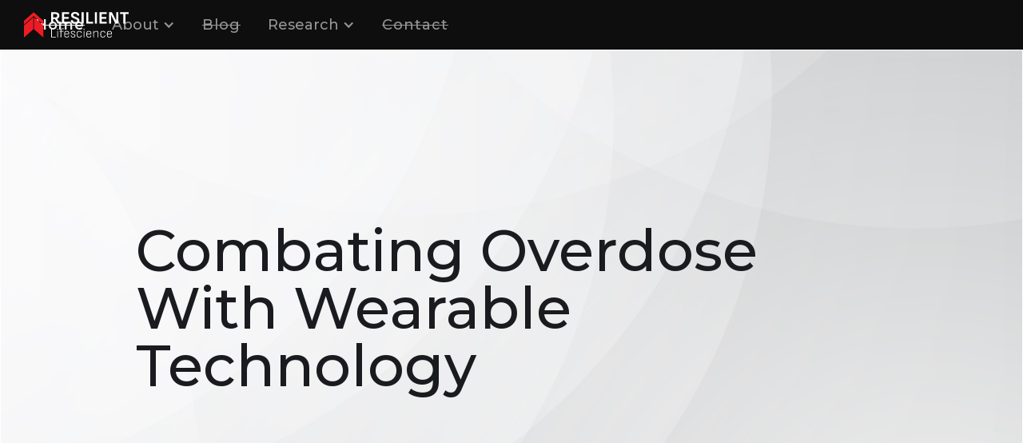

--- FILE ---
content_type: text/html
request_url: https://www.resilient.bio/
body_size: 5851
content:
<!DOCTYPE html><!-- This site was created in Webflow. https://webflow.com --><!-- Last Published: Tue Aug 12 2025 18:14:05 GMT+0000 (Coordinated Universal Time) --><html data-wf-domain="www.resilient.bio" data-wf-page="63e16c022c53bf65a48aa193" data-wf-site="63e16c022c53bf49cb8aa16b"><head><meta charset="utf-8"/><title>Home: Resilient Lifescience</title><meta content="Resilient Lifescience is developing a wearable medical device to detect and reverse opioid overdose" name="description"/><meta content="Home: Resilient Lifescience" property="og:title"/><meta content="Resilient Lifescience is developing a wearable medical device to detect and reverse opioid overdose" property="og:description"/><meta content="Home: Resilient Lifescience" property="twitter:title"/><meta content="Resilient Lifescience is developing a wearable medical device to detect and reverse opioid overdose" property="twitter:description"/><meta property="og:type" content="website"/><meta content="summary_large_image" name="twitter:card"/><meta content="width=device-width, initial-scale=1" name="viewport"/><meta content="Webflow" name="generator"/><link href="https://cdn.prod.website-files.com/63e16c022c53bf49cb8aa16b/css/resilient-lifescience.webflow.shared.5ddb7a8d0.css" rel="stylesheet" type="text/css"/><link href="https://fonts.googleapis.com" rel="preconnect"/><link href="https://fonts.gstatic.com" rel="preconnect" crossorigin="anonymous"/><script src="https://ajax.googleapis.com/ajax/libs/webfont/1.6.26/webfont.js" type="text/javascript"></script><script type="text/javascript">WebFont.load({  google: {    families: ["Montserrat:100,100italic,200,200italic,300,300italic,400,400italic,500,500italic,600,600italic,700,700italic,800,800italic,900,900italic","Oswald:200,300,400,500,600,700"]  }});</script><script type="text/javascript">!function(o,c){var n=c.documentElement,t=" w-mod-";n.className+=t+"js",("ontouchstart"in o||o.DocumentTouch&&c instanceof DocumentTouch)&&(n.className+=t+"touch")}(window,document);</script><link href="https://cdn.prod.website-files.com/63e16c022c53bf49cb8aa16b/63f8cc2e69796c00333bc6e5_favicon-32x32.png" rel="shortcut icon" type="image/x-icon"/><link href="https://cdn.prod.website-files.com/63e16c022c53bf49cb8aa16b/63f8ccb58151279243bb0126_Webclip%20256x256.png" rel="apple-touch-icon"/><script async="" src="https://www.googletagmanager.com/gtag/js?id=G-K27E7H0S45"></script><script type="text/javascript">window.dataLayer = window.dataLayer || [];function gtag(){dataLayer.push(arguments);}gtag('set', 'developer_id.dZGVlNj', true);gtag('js', new Date());gtag('config', 'G-K27E7H0S45');</script><script src="https://www.google.com/recaptcha/api.js" type="text/javascript"></script><!-- Google Tag Manager -->
<script>(function(w,d,s,l,i){w[l]=w[l]||[];w[l].push({'gtm.start':
new Date().getTime(),event:'gtm.js'});var f=d.getElementsByTagName(s)[0],
j=d.createElement(s),dl=l!='dataLayer'?'&l='+l:'';j.async=true;j.src=
'https://www.googletagmanager.com/gtm.js?id='+i+dl;f.parentNode.insertBefore(j,f);
})(window,document,'script','dataLayer','GTM-TFTM5N9P');</script>
<!-- End Google Tag Manager --></head><body class="body"><div class="w-embed w-iframe"><!-- Google Tag Manager (noscript) -->
<noscript><iframe src="https://www.googletagmanager.com/ns.html?id=GTM-TFTM5N9P"
height="0" width="0" style="display:none;visibility:hidden"></iframe></noscript>
<!-- End Google Tag Manager (noscript) --></div><div data-collapse="medium" data-animation="default" data-duration="400" data-easing="ease" data-easing2="ease" role="banner" class="navigation w-nav"><div class="navigation-wrap"><a href="/" aria-current="page" class="logo-link w-nav-brand w--current"><img src="https://cdn.prod.website-files.com/63e16c022c53bf49cb8aa16b/660efc2e4a5dbe88b5ed67d2_Lockup-Inverted-Color.svg" width="131" height="Auto" alt="" class="logo-image"/></a><div class="menu"><nav role="navigation" class="navigation-items w-nav-menu"><a href="/" aria-current="page" class="navigation-item w-nav-link w--current">Home</a><div data-hover="true" data-delay="0" class="dropdown w-dropdown"><div class="dropdown-toggle w-dropdown-toggle"><div class="icon-2 w-icon-dropdown-toggle"></div><div class="text-block-27">About</div></div><nav class="dropdown-list w-dropdown-list"><a href="/about" class="dropdown-link w-dropdown-link">About Us</a><a href="/resilient-in-the-media" class="dropdown-link w-dropdown-link">In The Media</a><a href="/projects" class="dropdown-link w-dropdown-link">Careers</a></nav></div><a href="/blog" class="navigation-item w-nav-link">Blog</a><div data-hover="true" data-delay="0" class="dropdown w-dropdown"><div class="dropdown-toggle w-dropdown-toggle"><div class="icon-2 w-icon-dropdown-toggle"></div><div class="text-block-27">Research</div></div><nav class="dropdown-list w-dropdown-list"><a href="/vital-sign-measurement-study" class="dropdown-link w-dropdown-link">Pittsburgh Device Study</a><a href="/device-usability-study" class="dropdown-link w-dropdown-link">Philadelphia Usability Study</a></nav></div><a href="#" data-event-label="Contact Button" data-w-id="27ff465d-ed9c-283f-6205-7fe88e650025" class="navigation-item ga-event w-nav-link">Contact</a></nav><div class="menu-button w-nav-button"><img src="https://cdn.prod.website-files.com/63e16c022c53bf49cb8aa16b/660ff2af48c5b6a8eb0c1285_white%20menu.png" width="22" alt="" class="menu-icon"/></div></div></div></div><div class="intro-header"><div class="intro-content cc-homepage"><h1 class="hero-text-black">Combating Overdose With Wearable Technology</h1></div></div><div class="classic-section-white"><div class="classic-container w-container"><h1 class="heading-1">Opioids Are Killing Americans</h1><div class="columns-2 w-row"><div class="column w-col w-col-4"><div class="text-block-2">#1</div><div class="text-block-3">Killer of Americans under 50</div></div><div class="w-col w-col-4"><div class="text-block-2">&gt;80k</div><div class="text-block-3">Annual US overdose deaths</div></div><div class="w-col w-col-4"><div class="text-block-2">83%</div><div class="text-block-3">of deaths occur in isolation</div></div></div><div class="about-story-wrap">Opioid overdose is the #1 killer of Americans under 50. Most of the 80,000 deaths per year occur in isolation, with no chance for a bystander to administer the lifesaving drug naloxone. <br/></div><div class="in-container-spacing-div"></div><h1 class="heading-1">The Resilient System Can Help</h1><div class="columns-10 w-row"><div class="column-16 w-col w-col-4 w-col-medium-6 w-col-small-small-stack w-col-tiny-tiny-stack"><img src="https://cdn.prod.website-files.com/63e16c022c53bf49cb8aa16b/6523ff0e12393c5e48a3f3cf_Daedalus%20Quick%20Concepts%20for%20Resilient%201%20(2).png" loading="lazy" width="228" sizes="(max-width: 479px) 59vw, (max-width: 767px) 58vw, (max-width: 991px) 30vw, (max-width: 1919px) 20vw, 306px" alt="Device Image" srcset="https://cdn.prod.website-files.com/63e16c022c53bf49cb8aa16b/6523ff0e12393c5e48a3f3cf_Daedalus%20Quick%20Concepts%20for%20Resilient%201%20(2)-p-500.png 500w, https://cdn.prod.website-files.com/63e16c022c53bf49cb8aa16b/6523ff0e12393c5e48a3f3cf_Daedalus%20Quick%20Concepts%20for%20Resilient%201%20(2)-p-800.png 800w, https://cdn.prod.website-files.com/63e16c022c53bf49cb8aa16b/6523ff0e12393c5e48a3f3cf_Daedalus%20Quick%20Concepts%20for%20Resilient%201%20(2).png 980w" class="image-30"/><div class="text-block-28"><em class="italic-text">Disclaimer: This device has not been evaluated or cleared for sale in the United States by the FDA.</em></div></div><div class="column-13 w-col w-col-8 w-col-medium-6 w-col-small-small-stack w-col-tiny-tiny-stack"><div class="div-block-22"><p class="paragraph-3">Resilient Lifescience is developing a solution: a wearable medical device with potential to automatically detect and reverse an opioid overdose.<br/><br/>The Resilient System is designed to use non-invasive sensing technology to detect Opioid-Induced Respiratory Depression (OIRD). Upon detection of OIRD, the device will sound an emergency alarm and automatically delivers naloxone to save the user&#x27;s life</p></div></div></div></div></div><div class="classic-section-dark"><div class="w-layout-blockcontainer classic-container w-container"><h2 class="heading-1 classic-section-dark">Support Our Research</h2><div class="columns-11 w-row"><div class="column-14 w-col w-col-6 w-col-small-small-stack w-col-tiny-tiny-stack"><p class="paragraph-6">If you or a loved one is affected by opioid use, you are eligible to join our beta community.  Community members have access to paid survey opportunities and a chance to shape Resilient technology.</p><a data-event-label="Start Now Research Button" href="/beta-community" class="button-3 ga-event w-button">Join Beta Community</a></div><div class="column-14 w-col w-col-6 w-col-small-small-stack w-col-tiny-tiny-stack"><div class="paragraph-6">If you are excited about medical device technology, check out our research opportunities. You may be eligible to take part in development of medical devices.</div><a href="/research" class="button-3 w-button">Device Research</a></div></div></div></div><div class="classic-section-white"><div class="classic-container w-container"><h1 class="heading-2">Our Investors</h1><div class="columns-5 w-row"><div class="column-8 w-col w-col-6"><img src="https://cdn.prod.website-files.com/63e16c022c53bf49cb8aa16b/63e1b1852e05060f8f5b602c_rkmf_logo-full-dark.svg" loading="lazy" width="494" alt="Richard King Mellon Foundation Logo" class="image-34"/></div><div class="column-8 w-col w-col-3"><img src="https://cdn.prod.website-files.com/63e16c022c53bf49cb8aa16b/660f17d0b3c76ef8e898fedc_NSF%20Logo.png" loading="lazy" sizes="(max-width: 479px) 96vw, (max-width: 767px) 97vw, (max-width: 991px) 22vw, 220.00001525878906px" srcset="https://cdn.prod.website-files.com/63e16c022c53bf49cb8aa16b/660f17d0b3c76ef8e898fedc_NSF%20Logo-p-500.png 500w, https://cdn.prod.website-files.com/63e16c022c53bf49cb8aa16b/660f17d0b3c76ef8e898fedc_NSF%20Logo-p-800.png 800w, https://cdn.prod.website-files.com/63e16c022c53bf49cb8aa16b/660f17d0b3c76ef8e898fedc_NSF%20Logo-p-1080.png 1080w, https://cdn.prod.website-files.com/63e16c022c53bf49cb8aa16b/660f17d0b3c76ef8e898fedc_NSF%20Logo-p-1600.png 1600w, https://cdn.prod.website-files.com/63e16c022c53bf49cb8aa16b/660f17d0b3c76ef8e898fedc_NSF%20Logo.png 1722w" alt="National Science Foundation Logo" class="image-34"/></div><div class="column-8 w-col w-col-3"><img src="https://cdn.prod.website-files.com/63e16c022c53bf49cb8aa16b/66fe9c45d9a4fcb363fa67b5_NIH%20logo.png" loading="lazy" alt=""/></div></div><div class="columns-4 w-row"><div class="column-8 w-col w-col-4"><img src="https://cdn.prod.website-files.com/63e16c022c53bf49cb8aa16b/660fef0a816f3bfa33393ec7_tauventureslogo%20(1).png" loading="lazy" width="340" alt="Tau Ventures Logo" class="image-35"/></div><div class="column-8 w-col w-col-4"><img src="https://cdn.prod.website-files.com/63e16c022c53bf49cb8aa16b/660f188e499f564f2ee51eb3_ANH%20logo.png" loading="lazy" sizes="(max-width: 479px) 96vw, (max-width: 767px) 97vw, (max-width: 991px) 30vw, 299.9913330078125px" srcset="https://cdn.prod.website-files.com/63e16c022c53bf49cb8aa16b/660f188e499f564f2ee51eb3_ANH%20logo-p-500.png 500w, https://cdn.prod.website-files.com/63e16c022c53bf49cb8aa16b/660f188e499f564f2ee51eb3_ANH%20logo-p-800.png 800w, https://cdn.prod.website-files.com/63e16c022c53bf49cb8aa16b/660f188e499f564f2ee51eb3_ANH%20logo-p-1080.png 1080w, https://cdn.prod.website-files.com/63e16c022c53bf49cb8aa16b/660f188e499f564f2ee51eb3_ANH%20logo.png 1200w" alt="Allegheny Health Network Logo" class="image-35"/></div><div class="column-8 w-col w-col-4"><img src="https://cdn.prod.website-files.com/63e16c022c53bf49cb8aa16b/660feea71db6f856292df733_iw3.png" loading="lazy" sizes="(max-width: 479px) 96vw, (max-width: 767px) 97vw, (max-width: 991px) 30vw, 299.9913330078125px" srcset="https://cdn.prod.website-files.com/63e16c022c53bf49cb8aa16b/660feea71db6f856292df733_iw3-p-500.png 500w, https://cdn.prod.website-files.com/63e16c022c53bf49cb8aa16b/660feea71db6f856292df733_iw3-p-800.png 800w, https://cdn.prod.website-files.com/63e16c022c53bf49cb8aa16b/660feea71db6f856292df733_iw3-p-1080.png 1080w, https://cdn.prod.website-files.com/63e16c022c53bf49cb8aa16b/660feea71db6f856292df733_iw3-p-1600.png 1600w, https://cdn.prod.website-files.com/63e16c022c53bf49cb8aa16b/660feea71db6f856292df733_iw3.png 1819w" alt="Innovation Works Logo" class="image-35"/></div></div></div></div><div class="section cc-cta"><div class="w-layout-blockcontainer container-21 w-container"><div class="columns-22 w-row"><div class="column-29 w-col w-col-8"><div class="paragraph-bigger">Stay up to date with our monthly newsletter<br/></div><div class="cta-wrap"><div class="cta-text"></div><div class="form-block-2 w-form"><form id="wf-form-Monthly-newsletter-Footer-Signup" name="wf-form-Monthly-newsletter-Footer-Signup" data-name="Monthly newsletter Footer Signup" method="get" class="form-6" data-wf-page-id="63e16c022c53bf65a48aa193" data-wf-element-id="c0c89328-c7a6-8bf3-5aae-691bb82303f8"><div><input class="text-field-22 text-field-23 text-field-24 text-field-25 text-field-26 text-field-27 text-field-28 text-field-29 text-field-30 w-input" maxlength="256" name="Email-from-footer-signup" data-name="Email from footer signup" placeholder="Enter Email" type="email" id="Email-from-footer-signup" required=""/><div data-sitekey="6LfxcK8kAAAAAAkTGS2cmx2nLn6ltOjRD9kQDrK2" class="w-form-formrecaptcha g-recaptcha g-recaptcha-error g-recaptcha-disabled"></div></div><input type="submit" data-wait="Please wait..." class="submit-button-4 w-button" value="Submit"/></form><div class="w-form-done"><div>Thank you! Your submission has been received!</div></div><div class="error-message w-form-fail"><div>Oops! Something went wrong while submitting the form.</div></div></div></div></div><div class="column-28 w-col w-col-4"><div class="div-block-37"><div><strong>Connect with us</strong></div><div class="div-block-38"><a href="https://www.linkedin.com/company/resilient-lifescience" target="_blank" class="link-block w-inline-block"><img src="https://cdn.prod.website-files.com/63e16c022c53bf49cb8aa16b/6502244e6eb3b5c65a36767d_Linkedin-Black.png" loading="lazy" width="30" sizes="(max-width: 479px) 54vw, 30.000001907348633px" alt="" srcset="https://cdn.prod.website-files.com/63e16c022c53bf49cb8aa16b/6502244e6eb3b5c65a36767d_Linkedin-Black-p-500.png 500w, https://cdn.prod.website-files.com/63e16c022c53bf49cb8aa16b/6502244e6eb3b5c65a36767d_Linkedin-Black.png 686w"/></a><a href="https://youtube.com/@resilientlifescience536?feature=shared" target="_blank" class="link-block-2 w-inline-block"><img src="https://cdn.prod.website-files.com/63e16c022c53bf49cb8aa16b/6502241e181a90ff40448a8d_youtube_social_icon_dark.png" loading="lazy" width="48" alt=""/></a></div></div></div></div></div></div><div class="outer-wrapper"><div data-w-id="3b3c8677-171e-8f6a-90e4-99d48d2397f8" class="modal-outside-trigger"></div><div class="inner-wrapper w-clearfix"><img src="https://cdn.prod.website-files.com/63e16c022c53bf49cb8aa16b/63f8b165d8c5f510dadbfaf7_close.png" loading="lazy" width="50" data-w-id="3b3c8677-171e-8f6a-90e4-99d48d2397fa" alt="" class="image-22"/><h2 class="heading-8">Let&#x27;s Talk</h2><div class="text-block-14">Tell us about yourself:</div><div class="w-form"><form id="email-form-2" name="email-form-2" data-name="Email Form 2" method="get" class="form-4" data-wf-page-id="63e16c022c53bf65a48aa193" data-wf-element-id="3b3c8677-171e-8f6a-90e4-99d48d239800"><label class="w-checkbox checkbox-field"><input type="checkbox" id="Opioid-Use-Check---Contact" name="Opioid-Use-Check---Contact" data-name="Opioid Use Check - Contact" class="w-checkbox-input"/><span class="checkbox-label w-form-label" for="Opioid-Use-Check---Contact">I use opioids and would like to learn more</span></label><label class="w-checkbox checkbox-field-2"><input id="Family-Member-Check---Contact" type="checkbox" name="Family-Member-Check---Contact" data-name="Family Member Check - Contact" class="w-checkbox-input"/><span class="checkbox-label-2 w-form-label" for="Family-Member-Check---Contact">I have a loved one that uses opioids</span></label><label class="w-checkbox checkbox-field-3"><input type="checkbox" id="General-Inquiry-Check---Contact" name="General-Inquiry-Check---Contact" data-name="General Inquiry  Check - Contact" class="w-checkbox-input"/><span class="checkbox-label-3 w-form-label" for="General-Inquiry-Check---Contact">I&#x27;d just like to get in touch </span></label><label for="Name---Contact-form" class="field-label">Name</label><input class="text-field-3 w-input" maxlength="256" name="Name---Contact-form" data-name="Name - Contact form" placeholder="" type="text" id="Name---Contact-form"/><label for="Email---Contact-Form" class="field-label-2">Email Address</label><input class="text-field-4 w-input" maxlength="256" name="Email---Contact-Form" data-name="Email - Contact Form" placeholder="" type="email" id="Email---Contact-Form" required=""/><label for="Message---Contact-form" class="field-label-3">Message</label><input class="text-field-5 w-input" maxlength="256" name="Message---Contact-form" data-name="Message - Contact form" placeholder="" type="text" id="Message---Contact-form" required=""/><label class="w-checkbox checkbox-field-4"><input id="Newsletter-check" type="checkbox" name="Newsletter-check" data-name="Newsletter check" class="w-checkbox-input"/><span class="checkbox-label-4 w-form-label" for="Newsletter-check">Sign me up for the monthly newsletter</span></label><div data-sitekey="6LfxcK8kAAAAAAkTGS2cmx2nLn6ltOjRD9kQDrK2" class="w-form-formrecaptcha recaptcha-5 g-recaptcha g-recaptcha-error g-recaptcha-disabled"></div><input type="submit" data-wait="Please wait..." class="submit-button-2 w-button" value="Submit"/></form><div class="w-form-done"><div>Thank you! Your submission has been received!</div></div><div class="w-form-fail"><div>Oops! Something went wrong while submitting the form.</div></div></div></div></div><div class="div-block-39"><div class="footer-container"><div class="div-block-13"><div>©2024 Resilient Lifescience</div></div></div></div><script src="https://d3e54v103j8qbb.cloudfront.net/js/jquery-3.5.1.min.dc5e7f18c8.js?site=63e16c022c53bf49cb8aa16b" type="text/javascript" integrity="sha256-9/aliU8dGd2tb6OSsuzixeV4y/faTqgFtohetphbbj0=" crossorigin="anonymous"></script><script src="https://cdn.prod.website-files.com/63e16c022c53bf49cb8aa16b/js/webflow.schunk.6568e74973c68f74.js" type="text/javascript"></script><script src="https://cdn.prod.website-files.com/63e16c022c53bf49cb8aa16b/js/webflow.schunk.50c60896ae79df91.js" type="text/javascript"></script><script src="https://cdn.prod.website-files.com/63e16c022c53bf49cb8aa16b/js/webflow.f82ea1e0.0be4e5bff6583062.js" type="text/javascript"></script><script type="text/javascript">
  var trackClickEvent = function () {
    var eventCategory = this.getAttribute("data-event-category");
    var eventAction = this.getAttribute("data-event-action");
    var eventLabel = this.getAttribute("data-event-label");
    var eventValue = this.getAttribute("data-event-value");
    ga('send', 'event', eventCategory, (eventAction != undefined && eventAction != '' ? eventAction : 'click'), eventLabel, eventValue);
    console.log("event sent to google");
  };
  var elementsToTrack = document.getElementsByClassName("ga-event");
  var elementsToTrackLength = elementsToTrack.length;
  for (var i = 0; i < elementsToTrackLength; i++) {
    elementsToTrack[i].addEventListener('click', trackClickEvent, false);
  }
  </script><script src="https://hubspotonwebflow.com/assets/js/form-119.js" type="text/javascript" integrity="sha384-3Kv22VCC5L+m5N7LqNn0wNl+dlu+ssaj1d2sQdVgFMaYZYlFqMKsYO5eafl4DW/k" crossorigin="anonymous"></script></body></html>

--- FILE ---
content_type: text/html; charset=utf-8
request_url: https://www.google.com/recaptcha/api2/anchor?ar=1&k=6LfxcK8kAAAAAAkTGS2cmx2nLn6ltOjRD9kQDrK2&co=aHR0cHM6Ly93d3cucmVzaWxpZW50LmJpbzo0NDM.&hl=en&v=PoyoqOPhxBO7pBk68S4YbpHZ&size=normal&anchor-ms=20000&execute-ms=30000&cb=sg5l4gqdfl8d
body_size: 49155
content:
<!DOCTYPE HTML><html dir="ltr" lang="en"><head><meta http-equiv="Content-Type" content="text/html; charset=UTF-8">
<meta http-equiv="X-UA-Compatible" content="IE=edge">
<title>reCAPTCHA</title>
<style type="text/css">
/* cyrillic-ext */
@font-face {
  font-family: 'Roboto';
  font-style: normal;
  font-weight: 400;
  font-stretch: 100%;
  src: url(//fonts.gstatic.com/s/roboto/v48/KFO7CnqEu92Fr1ME7kSn66aGLdTylUAMa3GUBHMdazTgWw.woff2) format('woff2');
  unicode-range: U+0460-052F, U+1C80-1C8A, U+20B4, U+2DE0-2DFF, U+A640-A69F, U+FE2E-FE2F;
}
/* cyrillic */
@font-face {
  font-family: 'Roboto';
  font-style: normal;
  font-weight: 400;
  font-stretch: 100%;
  src: url(//fonts.gstatic.com/s/roboto/v48/KFO7CnqEu92Fr1ME7kSn66aGLdTylUAMa3iUBHMdazTgWw.woff2) format('woff2');
  unicode-range: U+0301, U+0400-045F, U+0490-0491, U+04B0-04B1, U+2116;
}
/* greek-ext */
@font-face {
  font-family: 'Roboto';
  font-style: normal;
  font-weight: 400;
  font-stretch: 100%;
  src: url(//fonts.gstatic.com/s/roboto/v48/KFO7CnqEu92Fr1ME7kSn66aGLdTylUAMa3CUBHMdazTgWw.woff2) format('woff2');
  unicode-range: U+1F00-1FFF;
}
/* greek */
@font-face {
  font-family: 'Roboto';
  font-style: normal;
  font-weight: 400;
  font-stretch: 100%;
  src: url(//fonts.gstatic.com/s/roboto/v48/KFO7CnqEu92Fr1ME7kSn66aGLdTylUAMa3-UBHMdazTgWw.woff2) format('woff2');
  unicode-range: U+0370-0377, U+037A-037F, U+0384-038A, U+038C, U+038E-03A1, U+03A3-03FF;
}
/* math */
@font-face {
  font-family: 'Roboto';
  font-style: normal;
  font-weight: 400;
  font-stretch: 100%;
  src: url(//fonts.gstatic.com/s/roboto/v48/KFO7CnqEu92Fr1ME7kSn66aGLdTylUAMawCUBHMdazTgWw.woff2) format('woff2');
  unicode-range: U+0302-0303, U+0305, U+0307-0308, U+0310, U+0312, U+0315, U+031A, U+0326-0327, U+032C, U+032F-0330, U+0332-0333, U+0338, U+033A, U+0346, U+034D, U+0391-03A1, U+03A3-03A9, U+03B1-03C9, U+03D1, U+03D5-03D6, U+03F0-03F1, U+03F4-03F5, U+2016-2017, U+2034-2038, U+203C, U+2040, U+2043, U+2047, U+2050, U+2057, U+205F, U+2070-2071, U+2074-208E, U+2090-209C, U+20D0-20DC, U+20E1, U+20E5-20EF, U+2100-2112, U+2114-2115, U+2117-2121, U+2123-214F, U+2190, U+2192, U+2194-21AE, U+21B0-21E5, U+21F1-21F2, U+21F4-2211, U+2213-2214, U+2216-22FF, U+2308-230B, U+2310, U+2319, U+231C-2321, U+2336-237A, U+237C, U+2395, U+239B-23B7, U+23D0, U+23DC-23E1, U+2474-2475, U+25AF, U+25B3, U+25B7, U+25BD, U+25C1, U+25CA, U+25CC, U+25FB, U+266D-266F, U+27C0-27FF, U+2900-2AFF, U+2B0E-2B11, U+2B30-2B4C, U+2BFE, U+3030, U+FF5B, U+FF5D, U+1D400-1D7FF, U+1EE00-1EEFF;
}
/* symbols */
@font-face {
  font-family: 'Roboto';
  font-style: normal;
  font-weight: 400;
  font-stretch: 100%;
  src: url(//fonts.gstatic.com/s/roboto/v48/KFO7CnqEu92Fr1ME7kSn66aGLdTylUAMaxKUBHMdazTgWw.woff2) format('woff2');
  unicode-range: U+0001-000C, U+000E-001F, U+007F-009F, U+20DD-20E0, U+20E2-20E4, U+2150-218F, U+2190, U+2192, U+2194-2199, U+21AF, U+21E6-21F0, U+21F3, U+2218-2219, U+2299, U+22C4-22C6, U+2300-243F, U+2440-244A, U+2460-24FF, U+25A0-27BF, U+2800-28FF, U+2921-2922, U+2981, U+29BF, U+29EB, U+2B00-2BFF, U+4DC0-4DFF, U+FFF9-FFFB, U+10140-1018E, U+10190-1019C, U+101A0, U+101D0-101FD, U+102E0-102FB, U+10E60-10E7E, U+1D2C0-1D2D3, U+1D2E0-1D37F, U+1F000-1F0FF, U+1F100-1F1AD, U+1F1E6-1F1FF, U+1F30D-1F30F, U+1F315, U+1F31C, U+1F31E, U+1F320-1F32C, U+1F336, U+1F378, U+1F37D, U+1F382, U+1F393-1F39F, U+1F3A7-1F3A8, U+1F3AC-1F3AF, U+1F3C2, U+1F3C4-1F3C6, U+1F3CA-1F3CE, U+1F3D4-1F3E0, U+1F3ED, U+1F3F1-1F3F3, U+1F3F5-1F3F7, U+1F408, U+1F415, U+1F41F, U+1F426, U+1F43F, U+1F441-1F442, U+1F444, U+1F446-1F449, U+1F44C-1F44E, U+1F453, U+1F46A, U+1F47D, U+1F4A3, U+1F4B0, U+1F4B3, U+1F4B9, U+1F4BB, U+1F4BF, U+1F4C8-1F4CB, U+1F4D6, U+1F4DA, U+1F4DF, U+1F4E3-1F4E6, U+1F4EA-1F4ED, U+1F4F7, U+1F4F9-1F4FB, U+1F4FD-1F4FE, U+1F503, U+1F507-1F50B, U+1F50D, U+1F512-1F513, U+1F53E-1F54A, U+1F54F-1F5FA, U+1F610, U+1F650-1F67F, U+1F687, U+1F68D, U+1F691, U+1F694, U+1F698, U+1F6AD, U+1F6B2, U+1F6B9-1F6BA, U+1F6BC, U+1F6C6-1F6CF, U+1F6D3-1F6D7, U+1F6E0-1F6EA, U+1F6F0-1F6F3, U+1F6F7-1F6FC, U+1F700-1F7FF, U+1F800-1F80B, U+1F810-1F847, U+1F850-1F859, U+1F860-1F887, U+1F890-1F8AD, U+1F8B0-1F8BB, U+1F8C0-1F8C1, U+1F900-1F90B, U+1F93B, U+1F946, U+1F984, U+1F996, U+1F9E9, U+1FA00-1FA6F, U+1FA70-1FA7C, U+1FA80-1FA89, U+1FA8F-1FAC6, U+1FACE-1FADC, U+1FADF-1FAE9, U+1FAF0-1FAF8, U+1FB00-1FBFF;
}
/* vietnamese */
@font-face {
  font-family: 'Roboto';
  font-style: normal;
  font-weight: 400;
  font-stretch: 100%;
  src: url(//fonts.gstatic.com/s/roboto/v48/KFO7CnqEu92Fr1ME7kSn66aGLdTylUAMa3OUBHMdazTgWw.woff2) format('woff2');
  unicode-range: U+0102-0103, U+0110-0111, U+0128-0129, U+0168-0169, U+01A0-01A1, U+01AF-01B0, U+0300-0301, U+0303-0304, U+0308-0309, U+0323, U+0329, U+1EA0-1EF9, U+20AB;
}
/* latin-ext */
@font-face {
  font-family: 'Roboto';
  font-style: normal;
  font-weight: 400;
  font-stretch: 100%;
  src: url(//fonts.gstatic.com/s/roboto/v48/KFO7CnqEu92Fr1ME7kSn66aGLdTylUAMa3KUBHMdazTgWw.woff2) format('woff2');
  unicode-range: U+0100-02BA, U+02BD-02C5, U+02C7-02CC, U+02CE-02D7, U+02DD-02FF, U+0304, U+0308, U+0329, U+1D00-1DBF, U+1E00-1E9F, U+1EF2-1EFF, U+2020, U+20A0-20AB, U+20AD-20C0, U+2113, U+2C60-2C7F, U+A720-A7FF;
}
/* latin */
@font-face {
  font-family: 'Roboto';
  font-style: normal;
  font-weight: 400;
  font-stretch: 100%;
  src: url(//fonts.gstatic.com/s/roboto/v48/KFO7CnqEu92Fr1ME7kSn66aGLdTylUAMa3yUBHMdazQ.woff2) format('woff2');
  unicode-range: U+0000-00FF, U+0131, U+0152-0153, U+02BB-02BC, U+02C6, U+02DA, U+02DC, U+0304, U+0308, U+0329, U+2000-206F, U+20AC, U+2122, U+2191, U+2193, U+2212, U+2215, U+FEFF, U+FFFD;
}
/* cyrillic-ext */
@font-face {
  font-family: 'Roboto';
  font-style: normal;
  font-weight: 500;
  font-stretch: 100%;
  src: url(//fonts.gstatic.com/s/roboto/v48/KFO7CnqEu92Fr1ME7kSn66aGLdTylUAMa3GUBHMdazTgWw.woff2) format('woff2');
  unicode-range: U+0460-052F, U+1C80-1C8A, U+20B4, U+2DE0-2DFF, U+A640-A69F, U+FE2E-FE2F;
}
/* cyrillic */
@font-face {
  font-family: 'Roboto';
  font-style: normal;
  font-weight: 500;
  font-stretch: 100%;
  src: url(//fonts.gstatic.com/s/roboto/v48/KFO7CnqEu92Fr1ME7kSn66aGLdTylUAMa3iUBHMdazTgWw.woff2) format('woff2');
  unicode-range: U+0301, U+0400-045F, U+0490-0491, U+04B0-04B1, U+2116;
}
/* greek-ext */
@font-face {
  font-family: 'Roboto';
  font-style: normal;
  font-weight: 500;
  font-stretch: 100%;
  src: url(//fonts.gstatic.com/s/roboto/v48/KFO7CnqEu92Fr1ME7kSn66aGLdTylUAMa3CUBHMdazTgWw.woff2) format('woff2');
  unicode-range: U+1F00-1FFF;
}
/* greek */
@font-face {
  font-family: 'Roboto';
  font-style: normal;
  font-weight: 500;
  font-stretch: 100%;
  src: url(//fonts.gstatic.com/s/roboto/v48/KFO7CnqEu92Fr1ME7kSn66aGLdTylUAMa3-UBHMdazTgWw.woff2) format('woff2');
  unicode-range: U+0370-0377, U+037A-037F, U+0384-038A, U+038C, U+038E-03A1, U+03A3-03FF;
}
/* math */
@font-face {
  font-family: 'Roboto';
  font-style: normal;
  font-weight: 500;
  font-stretch: 100%;
  src: url(//fonts.gstatic.com/s/roboto/v48/KFO7CnqEu92Fr1ME7kSn66aGLdTylUAMawCUBHMdazTgWw.woff2) format('woff2');
  unicode-range: U+0302-0303, U+0305, U+0307-0308, U+0310, U+0312, U+0315, U+031A, U+0326-0327, U+032C, U+032F-0330, U+0332-0333, U+0338, U+033A, U+0346, U+034D, U+0391-03A1, U+03A3-03A9, U+03B1-03C9, U+03D1, U+03D5-03D6, U+03F0-03F1, U+03F4-03F5, U+2016-2017, U+2034-2038, U+203C, U+2040, U+2043, U+2047, U+2050, U+2057, U+205F, U+2070-2071, U+2074-208E, U+2090-209C, U+20D0-20DC, U+20E1, U+20E5-20EF, U+2100-2112, U+2114-2115, U+2117-2121, U+2123-214F, U+2190, U+2192, U+2194-21AE, U+21B0-21E5, U+21F1-21F2, U+21F4-2211, U+2213-2214, U+2216-22FF, U+2308-230B, U+2310, U+2319, U+231C-2321, U+2336-237A, U+237C, U+2395, U+239B-23B7, U+23D0, U+23DC-23E1, U+2474-2475, U+25AF, U+25B3, U+25B7, U+25BD, U+25C1, U+25CA, U+25CC, U+25FB, U+266D-266F, U+27C0-27FF, U+2900-2AFF, U+2B0E-2B11, U+2B30-2B4C, U+2BFE, U+3030, U+FF5B, U+FF5D, U+1D400-1D7FF, U+1EE00-1EEFF;
}
/* symbols */
@font-face {
  font-family: 'Roboto';
  font-style: normal;
  font-weight: 500;
  font-stretch: 100%;
  src: url(//fonts.gstatic.com/s/roboto/v48/KFO7CnqEu92Fr1ME7kSn66aGLdTylUAMaxKUBHMdazTgWw.woff2) format('woff2');
  unicode-range: U+0001-000C, U+000E-001F, U+007F-009F, U+20DD-20E0, U+20E2-20E4, U+2150-218F, U+2190, U+2192, U+2194-2199, U+21AF, U+21E6-21F0, U+21F3, U+2218-2219, U+2299, U+22C4-22C6, U+2300-243F, U+2440-244A, U+2460-24FF, U+25A0-27BF, U+2800-28FF, U+2921-2922, U+2981, U+29BF, U+29EB, U+2B00-2BFF, U+4DC0-4DFF, U+FFF9-FFFB, U+10140-1018E, U+10190-1019C, U+101A0, U+101D0-101FD, U+102E0-102FB, U+10E60-10E7E, U+1D2C0-1D2D3, U+1D2E0-1D37F, U+1F000-1F0FF, U+1F100-1F1AD, U+1F1E6-1F1FF, U+1F30D-1F30F, U+1F315, U+1F31C, U+1F31E, U+1F320-1F32C, U+1F336, U+1F378, U+1F37D, U+1F382, U+1F393-1F39F, U+1F3A7-1F3A8, U+1F3AC-1F3AF, U+1F3C2, U+1F3C4-1F3C6, U+1F3CA-1F3CE, U+1F3D4-1F3E0, U+1F3ED, U+1F3F1-1F3F3, U+1F3F5-1F3F7, U+1F408, U+1F415, U+1F41F, U+1F426, U+1F43F, U+1F441-1F442, U+1F444, U+1F446-1F449, U+1F44C-1F44E, U+1F453, U+1F46A, U+1F47D, U+1F4A3, U+1F4B0, U+1F4B3, U+1F4B9, U+1F4BB, U+1F4BF, U+1F4C8-1F4CB, U+1F4D6, U+1F4DA, U+1F4DF, U+1F4E3-1F4E6, U+1F4EA-1F4ED, U+1F4F7, U+1F4F9-1F4FB, U+1F4FD-1F4FE, U+1F503, U+1F507-1F50B, U+1F50D, U+1F512-1F513, U+1F53E-1F54A, U+1F54F-1F5FA, U+1F610, U+1F650-1F67F, U+1F687, U+1F68D, U+1F691, U+1F694, U+1F698, U+1F6AD, U+1F6B2, U+1F6B9-1F6BA, U+1F6BC, U+1F6C6-1F6CF, U+1F6D3-1F6D7, U+1F6E0-1F6EA, U+1F6F0-1F6F3, U+1F6F7-1F6FC, U+1F700-1F7FF, U+1F800-1F80B, U+1F810-1F847, U+1F850-1F859, U+1F860-1F887, U+1F890-1F8AD, U+1F8B0-1F8BB, U+1F8C0-1F8C1, U+1F900-1F90B, U+1F93B, U+1F946, U+1F984, U+1F996, U+1F9E9, U+1FA00-1FA6F, U+1FA70-1FA7C, U+1FA80-1FA89, U+1FA8F-1FAC6, U+1FACE-1FADC, U+1FADF-1FAE9, U+1FAF0-1FAF8, U+1FB00-1FBFF;
}
/* vietnamese */
@font-face {
  font-family: 'Roboto';
  font-style: normal;
  font-weight: 500;
  font-stretch: 100%;
  src: url(//fonts.gstatic.com/s/roboto/v48/KFO7CnqEu92Fr1ME7kSn66aGLdTylUAMa3OUBHMdazTgWw.woff2) format('woff2');
  unicode-range: U+0102-0103, U+0110-0111, U+0128-0129, U+0168-0169, U+01A0-01A1, U+01AF-01B0, U+0300-0301, U+0303-0304, U+0308-0309, U+0323, U+0329, U+1EA0-1EF9, U+20AB;
}
/* latin-ext */
@font-face {
  font-family: 'Roboto';
  font-style: normal;
  font-weight: 500;
  font-stretch: 100%;
  src: url(//fonts.gstatic.com/s/roboto/v48/KFO7CnqEu92Fr1ME7kSn66aGLdTylUAMa3KUBHMdazTgWw.woff2) format('woff2');
  unicode-range: U+0100-02BA, U+02BD-02C5, U+02C7-02CC, U+02CE-02D7, U+02DD-02FF, U+0304, U+0308, U+0329, U+1D00-1DBF, U+1E00-1E9F, U+1EF2-1EFF, U+2020, U+20A0-20AB, U+20AD-20C0, U+2113, U+2C60-2C7F, U+A720-A7FF;
}
/* latin */
@font-face {
  font-family: 'Roboto';
  font-style: normal;
  font-weight: 500;
  font-stretch: 100%;
  src: url(//fonts.gstatic.com/s/roboto/v48/KFO7CnqEu92Fr1ME7kSn66aGLdTylUAMa3yUBHMdazQ.woff2) format('woff2');
  unicode-range: U+0000-00FF, U+0131, U+0152-0153, U+02BB-02BC, U+02C6, U+02DA, U+02DC, U+0304, U+0308, U+0329, U+2000-206F, U+20AC, U+2122, U+2191, U+2193, U+2212, U+2215, U+FEFF, U+FFFD;
}
/* cyrillic-ext */
@font-face {
  font-family: 'Roboto';
  font-style: normal;
  font-weight: 900;
  font-stretch: 100%;
  src: url(//fonts.gstatic.com/s/roboto/v48/KFO7CnqEu92Fr1ME7kSn66aGLdTylUAMa3GUBHMdazTgWw.woff2) format('woff2');
  unicode-range: U+0460-052F, U+1C80-1C8A, U+20B4, U+2DE0-2DFF, U+A640-A69F, U+FE2E-FE2F;
}
/* cyrillic */
@font-face {
  font-family: 'Roboto';
  font-style: normal;
  font-weight: 900;
  font-stretch: 100%;
  src: url(//fonts.gstatic.com/s/roboto/v48/KFO7CnqEu92Fr1ME7kSn66aGLdTylUAMa3iUBHMdazTgWw.woff2) format('woff2');
  unicode-range: U+0301, U+0400-045F, U+0490-0491, U+04B0-04B1, U+2116;
}
/* greek-ext */
@font-face {
  font-family: 'Roboto';
  font-style: normal;
  font-weight: 900;
  font-stretch: 100%;
  src: url(//fonts.gstatic.com/s/roboto/v48/KFO7CnqEu92Fr1ME7kSn66aGLdTylUAMa3CUBHMdazTgWw.woff2) format('woff2');
  unicode-range: U+1F00-1FFF;
}
/* greek */
@font-face {
  font-family: 'Roboto';
  font-style: normal;
  font-weight: 900;
  font-stretch: 100%;
  src: url(//fonts.gstatic.com/s/roboto/v48/KFO7CnqEu92Fr1ME7kSn66aGLdTylUAMa3-UBHMdazTgWw.woff2) format('woff2');
  unicode-range: U+0370-0377, U+037A-037F, U+0384-038A, U+038C, U+038E-03A1, U+03A3-03FF;
}
/* math */
@font-face {
  font-family: 'Roboto';
  font-style: normal;
  font-weight: 900;
  font-stretch: 100%;
  src: url(//fonts.gstatic.com/s/roboto/v48/KFO7CnqEu92Fr1ME7kSn66aGLdTylUAMawCUBHMdazTgWw.woff2) format('woff2');
  unicode-range: U+0302-0303, U+0305, U+0307-0308, U+0310, U+0312, U+0315, U+031A, U+0326-0327, U+032C, U+032F-0330, U+0332-0333, U+0338, U+033A, U+0346, U+034D, U+0391-03A1, U+03A3-03A9, U+03B1-03C9, U+03D1, U+03D5-03D6, U+03F0-03F1, U+03F4-03F5, U+2016-2017, U+2034-2038, U+203C, U+2040, U+2043, U+2047, U+2050, U+2057, U+205F, U+2070-2071, U+2074-208E, U+2090-209C, U+20D0-20DC, U+20E1, U+20E5-20EF, U+2100-2112, U+2114-2115, U+2117-2121, U+2123-214F, U+2190, U+2192, U+2194-21AE, U+21B0-21E5, U+21F1-21F2, U+21F4-2211, U+2213-2214, U+2216-22FF, U+2308-230B, U+2310, U+2319, U+231C-2321, U+2336-237A, U+237C, U+2395, U+239B-23B7, U+23D0, U+23DC-23E1, U+2474-2475, U+25AF, U+25B3, U+25B7, U+25BD, U+25C1, U+25CA, U+25CC, U+25FB, U+266D-266F, U+27C0-27FF, U+2900-2AFF, U+2B0E-2B11, U+2B30-2B4C, U+2BFE, U+3030, U+FF5B, U+FF5D, U+1D400-1D7FF, U+1EE00-1EEFF;
}
/* symbols */
@font-face {
  font-family: 'Roboto';
  font-style: normal;
  font-weight: 900;
  font-stretch: 100%;
  src: url(//fonts.gstatic.com/s/roboto/v48/KFO7CnqEu92Fr1ME7kSn66aGLdTylUAMaxKUBHMdazTgWw.woff2) format('woff2');
  unicode-range: U+0001-000C, U+000E-001F, U+007F-009F, U+20DD-20E0, U+20E2-20E4, U+2150-218F, U+2190, U+2192, U+2194-2199, U+21AF, U+21E6-21F0, U+21F3, U+2218-2219, U+2299, U+22C4-22C6, U+2300-243F, U+2440-244A, U+2460-24FF, U+25A0-27BF, U+2800-28FF, U+2921-2922, U+2981, U+29BF, U+29EB, U+2B00-2BFF, U+4DC0-4DFF, U+FFF9-FFFB, U+10140-1018E, U+10190-1019C, U+101A0, U+101D0-101FD, U+102E0-102FB, U+10E60-10E7E, U+1D2C0-1D2D3, U+1D2E0-1D37F, U+1F000-1F0FF, U+1F100-1F1AD, U+1F1E6-1F1FF, U+1F30D-1F30F, U+1F315, U+1F31C, U+1F31E, U+1F320-1F32C, U+1F336, U+1F378, U+1F37D, U+1F382, U+1F393-1F39F, U+1F3A7-1F3A8, U+1F3AC-1F3AF, U+1F3C2, U+1F3C4-1F3C6, U+1F3CA-1F3CE, U+1F3D4-1F3E0, U+1F3ED, U+1F3F1-1F3F3, U+1F3F5-1F3F7, U+1F408, U+1F415, U+1F41F, U+1F426, U+1F43F, U+1F441-1F442, U+1F444, U+1F446-1F449, U+1F44C-1F44E, U+1F453, U+1F46A, U+1F47D, U+1F4A3, U+1F4B0, U+1F4B3, U+1F4B9, U+1F4BB, U+1F4BF, U+1F4C8-1F4CB, U+1F4D6, U+1F4DA, U+1F4DF, U+1F4E3-1F4E6, U+1F4EA-1F4ED, U+1F4F7, U+1F4F9-1F4FB, U+1F4FD-1F4FE, U+1F503, U+1F507-1F50B, U+1F50D, U+1F512-1F513, U+1F53E-1F54A, U+1F54F-1F5FA, U+1F610, U+1F650-1F67F, U+1F687, U+1F68D, U+1F691, U+1F694, U+1F698, U+1F6AD, U+1F6B2, U+1F6B9-1F6BA, U+1F6BC, U+1F6C6-1F6CF, U+1F6D3-1F6D7, U+1F6E0-1F6EA, U+1F6F0-1F6F3, U+1F6F7-1F6FC, U+1F700-1F7FF, U+1F800-1F80B, U+1F810-1F847, U+1F850-1F859, U+1F860-1F887, U+1F890-1F8AD, U+1F8B0-1F8BB, U+1F8C0-1F8C1, U+1F900-1F90B, U+1F93B, U+1F946, U+1F984, U+1F996, U+1F9E9, U+1FA00-1FA6F, U+1FA70-1FA7C, U+1FA80-1FA89, U+1FA8F-1FAC6, U+1FACE-1FADC, U+1FADF-1FAE9, U+1FAF0-1FAF8, U+1FB00-1FBFF;
}
/* vietnamese */
@font-face {
  font-family: 'Roboto';
  font-style: normal;
  font-weight: 900;
  font-stretch: 100%;
  src: url(//fonts.gstatic.com/s/roboto/v48/KFO7CnqEu92Fr1ME7kSn66aGLdTylUAMa3OUBHMdazTgWw.woff2) format('woff2');
  unicode-range: U+0102-0103, U+0110-0111, U+0128-0129, U+0168-0169, U+01A0-01A1, U+01AF-01B0, U+0300-0301, U+0303-0304, U+0308-0309, U+0323, U+0329, U+1EA0-1EF9, U+20AB;
}
/* latin-ext */
@font-face {
  font-family: 'Roboto';
  font-style: normal;
  font-weight: 900;
  font-stretch: 100%;
  src: url(//fonts.gstatic.com/s/roboto/v48/KFO7CnqEu92Fr1ME7kSn66aGLdTylUAMa3KUBHMdazTgWw.woff2) format('woff2');
  unicode-range: U+0100-02BA, U+02BD-02C5, U+02C7-02CC, U+02CE-02D7, U+02DD-02FF, U+0304, U+0308, U+0329, U+1D00-1DBF, U+1E00-1E9F, U+1EF2-1EFF, U+2020, U+20A0-20AB, U+20AD-20C0, U+2113, U+2C60-2C7F, U+A720-A7FF;
}
/* latin */
@font-face {
  font-family: 'Roboto';
  font-style: normal;
  font-weight: 900;
  font-stretch: 100%;
  src: url(//fonts.gstatic.com/s/roboto/v48/KFO7CnqEu92Fr1ME7kSn66aGLdTylUAMa3yUBHMdazQ.woff2) format('woff2');
  unicode-range: U+0000-00FF, U+0131, U+0152-0153, U+02BB-02BC, U+02C6, U+02DA, U+02DC, U+0304, U+0308, U+0329, U+2000-206F, U+20AC, U+2122, U+2191, U+2193, U+2212, U+2215, U+FEFF, U+FFFD;
}

</style>
<link rel="stylesheet" type="text/css" href="https://www.gstatic.com/recaptcha/releases/PoyoqOPhxBO7pBk68S4YbpHZ/styles__ltr.css">
<script nonce="9hzfC3pGB0pqmwpIZ6AEBQ" type="text/javascript">window['__recaptcha_api'] = 'https://www.google.com/recaptcha/api2/';</script>
<script type="text/javascript" src="https://www.gstatic.com/recaptcha/releases/PoyoqOPhxBO7pBk68S4YbpHZ/recaptcha__en.js" nonce="9hzfC3pGB0pqmwpIZ6AEBQ">
      
    </script></head>
<body><div id="rc-anchor-alert" class="rc-anchor-alert"></div>
<input type="hidden" id="recaptcha-token" value="[base64]">
<script type="text/javascript" nonce="9hzfC3pGB0pqmwpIZ6AEBQ">
      recaptcha.anchor.Main.init("[\x22ainput\x22,[\x22bgdata\x22,\x22\x22,\[base64]/[base64]/[base64]/[base64]/[base64]/[base64]/KGcoTywyNTMsTy5PKSxVRyhPLEMpKTpnKE8sMjUzLEMpLE8pKSxsKSksTykpfSxieT1mdW5jdGlvbihDLE8sdSxsKXtmb3IobD0odT1SKEMpLDApO08+MDtPLS0pbD1sPDw4fFooQyk7ZyhDLHUsbCl9LFVHPWZ1bmN0aW9uKEMsTyl7Qy5pLmxlbmd0aD4xMDQ/[base64]/[base64]/[base64]/[base64]/[base64]/[base64]/[base64]\\u003d\x22,\[base64]\\u003d\x22,\x22dn7DrkVzw7nDmQQHwrA1K3bDnCNvw4cACAnDtj3DuGPCnV9zMlcCBsOpw7BmHMKFKjzDucOFwpvDhcOrTsO4XcKZwrfDsiTDncOMTHocw6/[base64]/NQzDtzzCiD4iw5oPw4rDq8Kew6HChXI4GkR+U8O2BMOvGMO7w7rDlQFkwr/CiMOAXSszXsOuXsOIwqPDlcOmPD/Dq8KGw5QDw7QwSy7DgMKQbSbCmnJAw7/CrsKwfcKcwrrCg08mw5zDkcKWJMOXMsOIwr0DNGnCrSkrZ3d8woDCvRcnPsKQw6zCribDgMOqwqwqHybCpn/Ci8OHwqhuAmR2wpcwcU7CuB/CisOzTSsjworDvhgaRUEISVIiSzDDqyFtw6chw6pNIsKyw4h4VsOVQsKtwrNfw44nXxt4w6zDunx+w4VJA8Odw5UNwofDg17ChzMad8O6w4xSwrJHdMKnwq/DsijDkwTDr8Kiw7/DvURPXThmwrnDtxcWw4/CgRnCtX/CikMFwoxAdcK2w44/wpNqw6wkEsKfw6fChMKew4pASE7DusOiPyMxEcKbWcOHEB/[base64]/IMKRw5NkHFVKfcOZw4FiLsKYC8K+FENtOmbDv8ONVcO1WmXChcOgMx3CvyTCmRIqw6DDhldVQMOFwqbDukc3NgUEw4HDm8OcXScZF8OtNMKJw67Cr2/DjsOhM8O2w6UGw4bDt8Kqw5HDiWzDsXbDhcOuw6/Cj23CvUzChsKkw7IOw7VswrVDUh0Vw4zDt8KMw7spwp7DmcK8bMOlwptMUMOcw4IxFFbCgFBRw51/w5cNw7ofwqjCicKmA0XCgE/Dnj/CkyXDi8KpwoTCv8ODR8OqZ8KdRwhVw4law67Cv1XCjcOsIsOCw4towpbDvgxnHAHDiijDqHpcwpfDqQ0WOWXDk8KuWAxjw65XVsK/O3TCrSFrKMOYw5daw7bDu8OZSj3DlcKNwrhqDsOffFbDuhA2woZbw5Z1Dm4awprDosOlw7QYKWttOjzCi8KcCcK7X8K5w4ZMMGMvwoIfw7rCvk4iw7fDg8Kcd8OQE8KZbcK0eHrDhllgYS/DpMKqwrY3PsObwr/CtcKMZkzDiiDCksO0UsKrw5E9w4LCp8Onw5zCg8KiXcOSwrTCjGMcDcOzwpnDhcKLb2/CgxQ/BcOvenUuwpDCkcOGBnzCuXI3X8KkwqtzXyNIYhjCjsKYw5FlHcO6L2DDrjnDmcKzwp5bwq4Nw4fDkXbCtxM/wqHDrsOuwpdvIsORWMOBJHXCisKDbwkcwpdrf005aRPCnMOgwrZ6WlZUTMKswrfCnw7DscKAw6siw7Vow7DCl8KpAE9oacOPeknCuxPDrMKNw6ADCyLCusKjajLDrsO0w6pMw5t/w54HWVXCtMKQB8KtdcOhZmx7w6nCs3RKcjDDgEN+McKiJjxPwqLCosKZHm/DoMK+N8Kpw5bCnsO+G8OFwq8Gwq/DvcKVPcOsw7/[base64]/[base64]/CoUBfaHkFw7dow4XDhnLCinvDrsO2wqFAw47Cj2ZySyxUwrLDvmQqEGVzWh/DisKbw4wdwrEdw6kPKsKDOsKiwp0zwqwqHl3DqcOFwq1Nw5jCv24qwpkLM8KFw4zDmMOWbMK7bXPDmcKlw6jDniVnXEgyw4oiEsONGMK/XQPCvcOpw6/CksOfCcO6Mn0iHQ1kw5PCtwUwwpjDvBvCsggrw4XCv8KYw7XCkBvDhcKHGmMjOcKAw7jDinN5woHDnMKAw5PDj8KZCALCn2dGdhRCbi/Dk3TCjTfDsHMQwpA7w6vDicOIQBgHw4rDhsOUw70IRFbDgsKhacOOTMK3NcKmwoo/Jgcnw4xow63Dm13DksKtdcKsw4zDsMKXw43DsSRkdm5ow5VEAcKiw6ZrCADDoj3CgcO4w4PDo8KXw7/CnMKfHSLDqMO4wpfCnETDu8OgKGrCm8OIwqvDi07CuxMQwq8xw6PDg8OjGXJjFFnCn8KBwrPCv8KoTcOjXMO4M8KWJcKEEcOJRAfCuhRlP8KuwrXCmMKEwrvCglQRKcKLwoXDkcOhGWgawoLDpcKREkfCo1osfg/DnQQIasO4fQvCsC4RUWHCrcKfVHfCmG8Jw7VXK8OtYcKxwpfDusKGwoVlw67CsATCsMOgwo7ClTxzw7TCk8KHwo4+wr97HMObw4sCAMOCcWAxw5HCuMKaw4Brw5FlwprDjsKIecOiCMOKMMK8JsK/[base64]/wq3CisOQNsODw6ZDBMK8IBAAYFJ+wphsW8Khw4PCqGDCqybDhnZZwpfCu8OxwrPCvcO8ScObTT9/w6cJw5EqV8Kzw7ldPBF0w7twY3E5bcOTwpfDqsKyb8KLwoDCsS/[base64]/[base64]/w5nClsKWbgdLwqIRwoBlw45+axY0wo0+woHCvSPDi8KeMlNmVcOzEgAEwrYbRnkkLiYmZRxbOcK4UMODW8OVHFnCswvDrGxGwqsSZAUrwr/DlMKAw5LDk8K1JHjDrQB/wr9/w6AUX8KESnHDl1FpRsOtAsKlw5jDl8KqeHFHEMONFnglw4rCiVk/IXVXYG51Y0coZMK+c8Kqw7IJM8OVLMOqMsKWLcOfPMOoPMKDFMOTw60Lwp9FT8OPw4RfaRIGBHBREcK3PjllN3VQw5/[base64]/Do8OBw7bCl1fCrcOqE13Cm0nCmcK9dMOWMl/CkMKDIMKswqIKaEIgKsOkwpEpw5vCqTtrwoHCpcKSLMOTwoscw41aEcOmExjCt8OqIcOXGi1ywrbCicOcKsKew5AvwpgwWAhewqzDhAseaMKtf8K3UkU/w4c1w47ChMO9ZsOZwpFEIcOJAMKdTxp/woTDgMK8LMKAUsKkDMOJU8OwOMK0Pk4dZsKYwrcYw6fDn8KHw65UfjzCqcOVwpjCkzFLJgwzwpHCvTopw7nDrn/DsMKiwr5FeAbCo8KBJhrDv8OWX0HChhbCm19IcMKow4/[base64]/ClTbDrwXDpVnCp03Du1zCr8OrwqfDl1rCmXp+Q8Kvwo3CoTDCoW3DpEcjw4xNwrrDqsK6w6rDtTQGCsOzwqHDvcKaJMONw5jDv8OXw6zCkS4Ow4Ztwo81w5x5wqzCqis0w5F7DUHDmsOFHA7DhkrDtcOwF8OUw5d3w5IaJcOIworDnMOHI0LCtH0WLz/DkDp0wqd4w6LDhXFlLnHChFoXEcK/[base64]/CtzjCt2ocw63DsRtXGmooBsK6J3HDksODwq/Dp8KpOnrDrjUzHcKpwpt4UnTCm8OxwqIIJRIrWMORwpvDmDTDmMKpwrIKJEbCngAJwrB0wpQaWcOZIkvCq1rDusO/w6MKw65PQTDDuMKvaU7DoMOnw6XCmsKBSzN/L8KmwqDDhkwlWm85wqs6AEHDhlzDkwFSDsOGwrlbwqTCrTfDrAHDpyTDl0nCsTLDlMKgf8K+TgwxwpcNNjZHw7A6w4M5DsKVOxwgdEAeBzsBwr/CkmrDlyHCn8OAwqIEwqQ5w5DDtMKsw69JYcOOwq/[base64]/WgdGBcKvRcKdwpMEbWLDj3PChMOTd1ckUMKJG3Bjw4Ivw6PDp8Oqw6TCu8KRJ8KKX8O/V0vDp8KmH8Kuw7DCmsOtC8Oow6TChlnDuEHCuQDDqmk0JMKyO8ObUhXDpMKuJ3ILw77CuxbDlEUiwoPDvMK+w6MMwpXCvMOcPcKaa8KcBcOVwpcuZgLCiTVZIi3CvsO4KSYZAMK/w5Q6wqEAZMOlw7RHw6lSwpJBdcK4OsKuw593SjRCw59twoHCm8OaTcObaTHCmsOJw7F9w5rDj8KjU8OOw6vDj8Kzwpo8w57CtcOgBmnDsnALwo/DmMOFZU5jbsOaLxDDv8Kcwoh+w7bCgsOjwrhLwp/[base64]/[base64]/w6fCjcOVwp4/wr5Owr7CtDPDnMOEB8KpwoFOWQcKCcO0wqUpw4fCqcOzwpZKB8KQHMOZZnXDqcKUw5jDjwvCp8OXWcKsWcKEDkBrZR0WwpZmw59Gw6HDizXChzwFPMOZQi/DoVEMSMOgw6HCkWNswrXCqwJjQxfDhlTDmxRiw61gNMO/[base64]/[base64]/wpTDrFNHw4cCw50Uw7UCwpTClMKPMQ3Dl8KmwpQ2woTDrEwXw51SEVAEEnHDvmzCr3Y7wqEHB8OzJCVxw77Cl8O5wo3Dpz0rW8OEwrVjalZtwojCnMKpwo/DqsO8w53ClcOTw7TDl8K4aEJBwrbCuzVWZinDlMOOHMOBw6bDisO2w4d1wpPCksKpwrzCncKKG2/CgRFdw7rChVvCkGjDtsO0w5c/a8KICsKcK3TClTAWwovCu8OOwqc5w4fDg8KTwpLDkl4KDcOswo/CksOyw7FYVcKif3PCicOsDxLDkMKEU8OkQh1cXWFCw74GWiB0cMOgRsKTw6jCscKXw7owTMOEX8OlTgxRB8ORw6LCqEjCjG/[base64]/CoQBdIMOXw6gxcyjCqcKxBmo/w70PBMOeVwBiT8KnwrprQsO2w4bDgVbCn8KvwoM3w4N7D8OfwooMYXEmcTRzw6llVifDnHAFw73DosKrD3lrTsKIA8KYOCN5wojCi3lVSytvM8KVwrzDnB5uwoJ1w6J5OBXDj0rCkcOdMsKtw4XDrMKCw4bDosOEMj3CssKcZQ/[base64]/w6UXO2gKw7JIwo16VgleY8KJwplHwpzDv3Rkw4DCpWPDhmvCrHdGw5XCpMKmw67CpwM6woJpw7JrJMOcwoDCg8O6wrjDocKhIkcdw6DCtMOpSmzDlMO+w48Ow6bDocKUw5UWLkjDlsKUCz/CusKCwp55bwp7wqJQM8OhwoDDisOiI2Jvwo0pKMKkwo1jWXtLw7RWNEXDjsKUdFPDoW0ue8OOwozCq8Ohw63Dg8Okw69Qw5DDlMOywrB2w4rDo8OLwqDCusOJclIgwoLCrMOnw4jCgwgTP0NEw5bDgcOING3DqTvDlMKrTV/[base64]/wojDq2XClMORw5LDuyPDvsOtTQ/Dhg5KwpBuw7ByworCocKTwpw5K8KFXTfClzDCuDPCoR7DhG4Dw4DDl8KAZCwUw50YY8Ovwr0xc8OodmVJTsOsA8O0XMOUwqTCoz/CrE4wVMOvGTvDucKzwoTDsDY7wpI9TcOwMcO4wqLDpEF1wpLDh2BTwrPCisKswp7CvsO1wqvCqA/DgTRAwozDjiHCt8KdZRwew5fDqMK1C1DCjMKtw4czMkLDpFrCvsKCwq3Cjk97wqzCtkHCncOvw4tWwqcYw63DsjIBH8KFw4vDkmg7T8OAbsKkJBHDisK3cTzClcODwrM1woRTBB7CgsO4wqYvU8K+wpwKTcO2YcO/GsOTJRl8w5Aqwp5Dw4LDtGTDsRrCgcOBwo/Ct8KON8KIw7TCgRbDksOfTMOXT0kmGzg/OMK0wqvCuSgWw5TCvVHCrinCgihxwr/DqcKtw6lgNC8jw4zDi27DnMKULm8ww61cV8Kfw6NpwpFZw5bDiGHCl0x6w7Uhwr81w6nDksOVwqPDo8KOw68pG8Knw4LCvgDDq8OhVnXCu1/CqcONRgfCt8KvZiTCmcKsw4lqASw9w7LDjWZqe8OVe8OkwprChxHCn8KVWcOMwrXCgwJhFlTCglrCvMOYwrxcw7nDl8OhwpbDqRLDoMKuw6LCqgpwwqvClRvDrcK2XhI1C0XDiMOwUnrDg8KBwphzw4HCiF5Xw5wpw4vDjwnChsOAwr/CicOhPMOjPcOBEsOAJ8Knw412WMORw4nChk1pdsKfKMOZbcOVK8OjPBnCgsKawoUhUjbCkj/[base64]/[base64]/Dtn5Dw4B6wplVwoLCkS1dwo3CgkwTJcKUw6BzwpHCl8OAw7E6woJ/OMOoVRfDjzULYsKcCiZ5wpnDpcOyPsO3GyRyw64cZcOKM8Kbw6R0w53Ct8ObUnQRw6g9wr/CvQ7CmcO8ccOpADHDvsOawph2w4cEw6zCkkrCnk1qw7QyBATCjBIgH8OMwrTDkFoxw7LCjcO7bhkswq/[base64]/awdAwqrDpMK5wq1HbMOdwqltw4bDi8KLwr0tw5pVwoHCi8OfdV/Dhx7CucOmO0ZNwoQXKW/DucK3LcKmw5JDw75rw5rDvMKVw71xwq/[base64]/DgMOaFWTDj8KHw5JkfzbDh8KSwqoUDsK5QhXCnFZTwpQvwobCiMOTBsORwqfCpMK4wqbCp3xpwpDCvcK3DhPDiMOMw5sgc8K5GHE0IcKPUMObw6nDmU1+E8Omb8Oaw4PCt1/CqsORYMOBDCbClMOgDsKTw4oTdnwcZ8K/YcOCw4DClcKGwp9LVsKEWcOFw5ZLw4/DocK2Hk3Cizk8wpJzK0lqw7zDuBnCsMKLQ1R3woYIJAvDncOOworCrcONwobCocO/wobDnyA1wrzCrSrDocKgwpkYHAfDgsO1w4DCvcOhwoEYwoLDsw91cmrDhUjCl1QCMU3DoitcwpTChwtXOMOPAyFDaMK5w5rDkMOIw6/[base64]/[base64]/[base64]/Zk9pw5TCu8Obw4nDnsKKGXTDoh8cL8KjLcOubcKcw6pNBC/DnMOJw7jDr8OKwrDCucK2wrYmPMKjwq3Dn8OYXiXDqsKPWcOzw456woPCpMK3w7dgPcOIGsO4w6IPwrDCkcKWT1DDh8KQw47Di04Hwoc/QMOqwrthAUTDgMKaA2tGw4TChnVhwq7CpG/CtA/DlDLDrTtowovCtMKFwpTCv8Ocwr83ZsOvZcOKYsKeFW3CjsKSAR9KwrzDsF96wo89IhEDJRJQw7LCksOhwoHDu8K0woxbw5gUawkxwohDQxLCm8OZw7/DjcKIw7/DoQbDtR83w5/Cs8OYDMO0ZErDnUTDmFPCi8KnWhwhcG7Cp3XDjcOxwrp0SCBtw7PDgzhGU1jCrFrDhA8VCWbChMK/[base64]/w7AGJRYzw7/CkF7CmhfDkMKnw6VuX2DCknE1w7XCjwHDicKNT8KrRMKHQT7Cv8KmWVnDvXAEFMKWX8OqwqBiw79mbTd5w444w5Q/csK1GsK3w5clDMOVw5jCtcO/[base64]/wpkuwol9XGJse8OdTTnDssO0w5TCpsKDwp3CksOiwovCoBHCjMOCSR/CqyhKOhZZw7zClsOeOsObHsKzNjzDi8OTw5tSTsKCKjhGDMKNEsKgCiXDml3DkMONw5LDo8KtUsObwovDn8K6w6vDunU2w7Jfw4kROmg9WBhNw7/DhCPChULCn1TCvCrDr2bDqxLDs8OMwoMsEUjDm05ZGsOfwqcpw5HDv8K5woRiw7xRJMKfJMOXwp0dW8KRwrvCvcKHw7ZBw5Fow5kFwoNTOMOzwoFsNx/CqUURwpLDsQ7CqsO9wo8SNFrCp3xuwo19wqEzE8OTcsOMw7Mrw4R6wq9TwpxuZEjDjArCiCDDhHVbw4/[base64]/DhsOxwowcwp3CmQQJwqnCt8O0w5nClMOXwpzCn8OzN8KoC8OrTyUTD8OsMcKDU8KSw5Erw7N1UCBxUcKFw64sf8OGwrrDo8OOw50uJSnCl8OJAMOKw6bCqXbDqgUIwokKwodtwromGMOdW8KZw7c7Wj3DkHbCuGzCgMOkTz9/SDYbw7rDoVk7HsKCwoJpwqMYwpHDlmTDrsOzNMOeRsKOB8Oowos5w5g+TGYEFGd5woM4w7YZw7EbexvDqcKKX8O9w4p2wo3Cl8O/w4fDpXgOwoDCqMK8YsKIw5PCv8KtKW7CkhrDlMKFwqfCtMK6T8OMWwjCrMKhwp3DnC/DhsOoEQzDo8Kmdkplw58uwrnDoVbDm1DDlMKKw6QWKGbDkmzDosO/e8OmU8KvYcOlZjLDqVR1woB9fcOZXjJBfgZhwqnCmMKwPEDDrcODw7vDsMOkVQQ7dhLDhMONR8O5eX0YGGNcwoLDgjhbw6jDusO2LiQVw5DCn8KDwqNdw5Eow6/CqEB0w7AtHS9Uw4bCv8KGwq3CgW7DlRxZW8OmLcOfwqnCtcKww4EDN0NTXAYra8OLc8KMEsOyV3jDjsOXecOnO8K5wp3DkTLCqBsXSxs8w7bDncOxFSjCr8KHIFzCnsK7UEPDtSjDkTXDlSjCo8Ogw6Nkw73Cn3R/b23Dr8Oof8KtwpNGbF3CrcKXDx4dwqN5FDYBSVw0wojDocO5wq5uw5vCvsOLQMKYIMKCE3DDs8KbP8KePMONw74jXh/CqcK4KsKTFMKewpRjCjFAw6jDun09NcOxw7PDnsK7wrksw4nCoDo9MCZPBMKeDsKkw6IPwqF5SMKyTHcvw5rCvEXDuF/Cq8Kww7DCtMKKwrcrw6FKFcOTw4XCkcKkeWbCgzpVwrTDnk0Dw4hqccKpTcK0I1ovwrNJIcOswqzChcO8PsOFNMO4wo1VNhrCtsK0P8OYVsKEHisOwop8w5wfbMOBwp/ClMOEwqxaDMK/[base64]/ecOgW8OEK8OHbMO6UcKvHD1XWCXCm8KlE8O+wq0qPgVyIsOuwr4eLMOhO8KeMsKmwpvCjsOawos0IcOgCybDqR7DoVXCsE7CsVNZwosqGkVbacO5wrzCrUTChSQRw7PCgn/DlMOUb8Kxwqt/wq3DncK/wo1OwoHDkMKHwo9tw440w5XDpsOewp3DgCTDmSzDmMOhWQvCusK7JsOWwrXCsnbDh8Krw7ZzVMO/[base64]/w4rDkcORwopXw5wOEBU5AcOAw5nDnArCn01Gdz3DhMOJI8OXwo7Di8Ozw6HCpsOYwpXCp0pIwqlgLcKPVMOEw6nCjkIxwoEnEcKxOcOUwozDo8OUwrUACsKjwpNOfsO+cQkGw6/CrMOmwq/Dnw8/UF5rSMKKwrTDqCFUw5AYV8OKwr5gX8Knw7TDv30Uwr4dwrFfwo4LwrnCkWzCosKRAQPCqGHDtMOAGF/CgcKJZQXDusOneVkAw6jCt3TDmsOPV8KYck/Cu8KIw4PDv8KbwpjDvAAbcktlQMKtJX98wpNYUcOpwrBgL0xFw4TCih8WezFYw7DDpsOTIsO5w6duw7Nww5Mdwo/DnCBdHhxtCA1lOFnCr8OIVQ0Reg/Dn2/[base64]/[base64]/DlsK2eXccXnhxUMOiJyMZw450BsKFw4ZIwo/Cmno+w67CksKgw7rDgsKiOcK4ZQwcNE41WyHCvMOJGktJP8K8d1vCjMKdw7LDsUkcw6/Cj8OyVS4bwqsNPcKLYMKtTi/CksOEwpwpCGnDgsOPP8Kcw7Ilwo3DuBXCtRHDtClJw7M7wo3DlMO+wrwuLHvDuMKSwpHDnjxkw7nDv8KdEsOcwoTDlSvDi8KiwrLCocKiw7PCicO5w6jDuV/DrsKsw4RuUGFWw6PDpMKXw6TDkxNlPT/DtSVbHMK4c8OXw7TCiMOwwrZRwroRKMO8cDPDiy7Dm1/[base64]/CjMK/w7NJDMKYw5xnUcOEBlJ7REXChVLCrhjDh8KFwoTCq8KfwqnCpQFGFMOZQA/Cq8KKwq5qNUrDr0DDoE3DncOJwrjDosOwwq1BPFnDrznDvmg6B8Knw7rCtSPChGjDrHhFE8OGwowCEX4gbMK+wrQCw4bCicOQwoVdwrjDkQU7wq/Cpx7Ck8KNwrhKQX3CuyPDs1PCkzPDlcOSwrBRwoDCjlxnLMKfYxnDpAl0WS7CtyjDp8OIw4XCucOTwrDDsRHDjl0NT8O/wrrCh8OvPcKjw71xw5DDk8KawrMLwqYUw6tLE8O+wrRTXMOywocpw7ZZTsKow7xiw6LDl1JRwpvDv8KYfW/DqWRgKi/Cv8OWYMOPw6nCnsOdwoM/Cn/Dt8Oew6PDisKpZ8K1ckLCmyhjw5lAw6rDksKpwqTCssKrS8Kaw6Uswo4/[base64]/CpG7Du8OEXCzCh8O3PMK1wonCoiPCjMO8K8O8E1nDtEwUwqPDkMKHYsOCwoTCi8KqwoTDvQBWw4jCqzFIwotqwq4VwrrCo8KpcW/Dp3M7SSsBOwpHE8O1wocDPsK2w6pUw6HDksKRPMOnw6hpLyxaw5Z/JUp+w44vbcOkLAYrwqLDtsK2wrUBVcOqesOmw6jCisKDw61RwprDj8KMLcKXwonDhDfCtQQTPsOAEj3CkyLCiGYKR3fDvsK/wqATw4h+UMOUUwfChsO3woXDvsK6QALDi8O5wo1AwrJfFEFEMcO+ZS5nwqzCv8OdYTUQYFJEO8K5YcOaOV7CjDI/BsK8FcODQlo/w77DncKha8Kew6JcckzDj2Rgb2jDjcO5w4bDmAnCswbDjUHCj8OUOzcrcsK2enx2wr0Fw6DCtMK/[base64]/DoX/DjznDtxFdw4hXcsO2woXDmA1qw7pgw4gHe8Otw54FKT3DrB3CicKkwopYH8OOw6xTw6A7w7pnw60Jw6IMw4LDjsKOA1LDiF49wq0mw6DDhFHDiXBBw71ew71Kw7E2wpnDpic8cMK5WsOuw7jCvMOrw7c/wobDi8OrwpHDkHopw78Gw7rDqRjCllrDoH7CrlTCo8OiwqbDn8O+SVZbwrM5wovCm1TCq8KuwqTCjxABIgbDgMOCbVs4KcKaTgUWwoTDhT/CtMKGDkbDv8OiN8OMw4nCt8Omwo3DvcOjwq/DjmBRwro9C8O5w5Zfwpl5wp/DrTnDo8KDQGTCnsKSbXjDmcKXeyNIU8Odb8KBwqfCmsOHw43ChF4iJ3fDlcKCwq45wo3DumnDpMKVw4/DpMKuwqY+w53CvcKxRx7CijZeDWLDvwp0wolGGmzCp2rCrMKwa2LDvcKEwoQRICBFHMOZKsKSw7HDocKfwrTCmEA7SRzCrMO1eMKjwqZjOGXCpcKZw6jDtjE9ci7DjsO/[base64]/DmTtrDsKIw5TDlQ/DsDwcG8Oqw6FLw6B3GAnCiEwRY8KUwpvCm8OMw6poTMKnLcKIw7VewocrwqPDosKQwosnBkPDosKVwp0uw4AXJcK/[base64]/ZjnCgsKIwrtfwpxKVTZew7LDghhaw6Fhw5bDsRIfYQ9Bw5FBwqfCiHc+w497w5HCoH7Dq8OWO8Omw6XDrcOSdsOMwrVSWMKowqdLwrMVw53DmsKQW253wq/ChsOCw5wMw6zCsVbDrsOTTgrDvjVXw6zChMKUw7piw51kasOCaRJJYWB1G8KWRsK/[base64]/CkWEVMcKLw4LClMOkw41Pw5/CnsKWBsOMB2xiG8K7DiR0XHHCscKGw7IGwpHDmiLDm8KnV8Krw7McacOxw6bCscKZWgvDiEfCsMK8YMOdw4nCmgnCuB8bJMOAN8K5wrLDhx7DtsKgwqnCocK7woUnIBbCi8OeTH8+NMK5wqsDwqUnwq/CiQtfwrIkw47CgyAsDWY4J1bCuMOAR8K1ZCYFw5JST8Ouw5J5b8KuwqMvw5jDjWQyQsKFCFdGE8OqVUDCqljCiMOnVyzDiyMkwrANXwMbwpjCjgrDr1lIKhNbw5vDkGhkwplnw5J9w6pMC8KAw4/Dl3nDvMO0w5fDg8ODw75sfcO8wpUzwqMlw54yIMOCeMKuwr/CgMKdw5nCnkDDscORw7XDnMKWw5h0aW4IwpXCgRDDisKcIn15e8KvewdRw4PDv8O2w4XCjhJawocgw6VvwoHDlsKZCEgpw7HDocOpVcO3wpxEdybCjsKyDzMVwrFnQMKXw6fDpSTCjE/[base64]/Dhy8EUFvDvG8ZwqUoD8KHchLCpDZKwpkyw6jCmC/[base64]/[base64]/DlcK0K8KAN10/TsOVMSkYXD0dwo/CtsO8bMO9w40HQgLDuVfDnsKHWhsFwoIlMsOhKgPDosK7dxgQw6rChsOCO0UtaMKuw5hbagJwC8KtfE/CqU3DmT98R07DoyY/w7J8wqAmIRcOXWbDk8O8wrRPNsOnIQ9WJMK5Jzh/wqVPwrfDqG1TdEPDgFPDhcKfYcKwwpfCrCdMRcONw59hK8KdED/DonUTOHMIP33Cl8OFw5vDocKlwqjDvsOVecKrRQ45w4PCnGZxwr1tcsOkVS7CocKcwq/[base64]/DvsKGw53CpVEVw7LCj8KKwpgWP8O5XcKKw6QXw5c+w6nDh8OJw6JyAkBwc8KWUwYww6dywoJFSwtwcTHCmnbCp8KJwo8nFhYOwr3CgMOAw4Y0w5DCl8OHwpE0b8OJWlTDpldcXF/Cm0DDsMOPw74/wppBehl3wqLDjSl1Qgp+TMOFwpvDvEvDl8KTHsOvAAksVH7ChhjCj8Oiw6TCnyzChcKsDcKxw7Iww6nDksO1w68aN8OAHcO4w4jCj3JJVxnDh33ClnHDmsKXScOxKgl9w59wO0/[base64]/DisO4w4zCtcONwqjDvT3ChWs/wq9Aw43Dq8KDwrfDosKLwrPCiBDDnsOAGVB7RTBCw47Dm2vDicKuUMOCH8O5w7bDjcOvMMKew6bDgAjDqcOebcK2ABTDuHYuwo5ZwqBVVcOBwrHCoUkNwrFzBBhmwrnDjTHDt8K5AMKww7vDjQt3cgnDvmV7ZFLCv2U4w4J/T8OZwo40X8KWwqJIwoIAEcOnJMKFw7PCpcKUw48hfVDCkX/DiHMzQUwLw60RwozCtMKQw7kySMOvw43CrTDCoDbDjUDCq8K3woA/[base64]/DuMK4XinDliTDpsKDwpUgwrXDvk/Dl8O/Q8KdGjMjAcOTbcKKKDPDmUTDphJgY8KAwq3DrMKvw47DqRDDt8Okw4nDqVrDqhpNw4B0wqEpwow3wq3DmcKpwpXDnsOBwo1/[base64]/wqPCk8KCScKDw7XDjlRoJsKHw6p9wqTCg8OpezvCjsOUw6jCmQ0sw5HCqHNtwqkfL8KDw4wDGMKcE8KyC8KPJMOKwp/ClgHDt8OyD0wUPAPDksOGYsOSCUVjHjsiw7oPwrAwJcKew5k8UUhOI8ODHMOOw6/DvXLDjsOQwrrCqiDDpDbDoMOOXMOJwoUJeMKGQ8K6RTvDp8Orw4PDiE1Vw7rDjsKtGx7DpsK6w4zCtQrDgMKwfWhvw5ZLKcO/wrcWw63DrRDDoDswQ8OBwrV+NcKHOhXDszhewrTCrMO5fsOQwqbCpFHCoMOTODfDghTDqcObScOGccOnwq7CvMKtCsOCwpLCqsKOw6vCkR3Dl8OKAxFRSxTCkUl/woJUwrg1w4/CsUdTa8KLWsOqJcOfwqAGZcOpwpfCiMKqehjDhcO1w4g7KcK8VmZfw4pMUcOGUjBHCUEVw658TildFsOrVcK2FMO5w5LDvsKqw749w6duRcOWwq5leEUdwoXDpU4YHMOXcUMIwp7DvsKJw6Q5w6vCgcK2X8O5w6XDvA7Cp8OdL8Oqw4nDsR/Chg/[base64]/G3jDusO/wqcTaUTDrsOrA2/[base64]/ChsK4w5HDo0tWccKmw7dIw5oBYMOOLsOkGsKswpgfacOZJsKvEMOjwpjCscOMcDMjKThjIlhJwqVNw63DksKIZsKHaVDDnMOKeUoPecOTLsOVw5nDrMK4ZgFgw4/CqQ7CgU/[base64]/DvWfDg8OQw5dZwocnw44Uw4DDucKKw4bCiHnCsC7DvcO/[base64]/CmhRMaHDClyJbK8KjbQIpCldVQzF6HcOow5rCr8KXw6ptw5w5Y8K+MMKIwqVdwo/DoMOlNF4pEiLDm8OLw6l8UMOwwrLCrVlJwp7DkSXCqsOwIMKHw4hhHWsXdicHwrVsZirDscKNKcKsWMObd8OuwpjCmMOcenRPD07CrMKREkLCunXCnBZcw6MYH8KXwqEEw7fDqlEyw6bDr8Kjw7EFYcKUwoDDgE7DvMK8w5hNCDUuwofCisOjw6PCszgxTEYUMU/CmMK3wq7Cv8Odwp1Ww5xxw4rCg8OPw5ZXdFnCqWXDoHVnX1PDvcKpPMKZE1dYw6TCkEwaCQ/CksKhwo9HQMO0ailCPV8QwrlswpfCgMOTw6jDpBg4w4LCt8KRw6HCui8MSw5CwrnDpVlCwrYZSsOkW8OSBkpuw7DDhsORcEdsYjXCtMOfXwXCkcOEawBFeh9zw5xXMXjDksKrYcOQwqZ4wr3DhsK6WUzDok9wdmlyD8K/wqbDv0TCs8KLw6wJTVdEwp1uRMK3QMOxwpdPUFAaQ8ORwrIDMml7HSXDiwXDtcO9DcONw4QswrpkVcOdw6wZD8OJwqsvGwPDl8KQesOgwpLDksKGwo7ChynDuMOjw45+C8KERsKNR1vDmGnCmMOFOBPDlMKcIcK8J2rDtMKJHkg5w6jDqsKyCcOPJVHCuyDCisK/wpXDgWdNfXY6wqgDwr0gw7fCvEPCvMKDwrHDhwEPDwIiwpoFCik7fjDDgcOGNsKwImZtAjPDtcKPIWnDmMKReVjDt8OQPsOSwrQvwqZaUxXCosOTwpDCv8OMw7/[base64]/CrQV+A0YFaAh3wq7CjcO1CMKBbD4pS8OEwo/DkMOqw73CqcOXw5chfi/CkAZaw4cqeMKcwq/Do1/CnsKiw78twpLCvMKqQkLCnsK1w57CulR5SEPCssONwoQoLkdKRMOow6zCocKQJXs1w6zDrMOZwr7Dq8KYwpgCXsKqZcOxw4RPw4TDp2FSa3wyOcO9WyTDrsOTX1ZJw4DCjMKqw4FWLT/CrSXCgcOiPMOfaQDDjAhAw4Q1EnHDkcOMQcKTGWJ+Z8KYTHBTwqxvw7zCncOBETbCjFx8w4jDvMOnwqwDwrHDkMOYwqzDsUbCoSRIwqvDv8OBwoIDNFpkw7pMw7A9w6fCoyhbeX3DiTzDjmp/[base64]/Cm15lwoPCk8OXdcKRRsKuJ8KFw4zDiMOGwpFAw51ceB/DkmJmUSFuw4x5BMKowqhVwqvDrDhEIcO1G39JY8OlwojCrAZnwo8PAQ3DtTbCvybCrCzDksKuc8K3wowMCiNhw4YnwqtHwrQ4UVfCssKCcx/DimNAAsKBwrrDpgdjFnfDhTfCkMKvwrchwo8aLDR7ZsKawptIw6Jaw4NsbyQjTcO3wpFXw7XDhsO+D8OUYXFHbMKgIEM+UG/DqcKOHMOpP8KwQ8Kmw43DiMOdw6IowqM7wqPDmTdjVxxtw4TDq8Khwq5FwqMjSFl0wo/CrRvDrcOPelzCosOPw7XCpgzDqX7DhcKeBMObBsObb8KqwrNhwpBPUGzCosOZPMOQKTZJAcKpf8Ktwr3Cr8Kww5tdTj/ChMOlwrMyVMOLwrnCqmbDmUImw7oVw4x4wo3CqUsbw6PDvXfDncKdaFITF3UMw6DDtU8ww4h1KykyQgN9wq1Jw5PCox3CuQTCq05fw55swol9w4JOR8KqA0vDjGDDt8K2wpJVNlF1w6XCjBAsH8OGUMKiOsOTFVloAMKeJSx/w6x0wqVDRcOFwpzCj8KUHsKjw53DungqAlDCgm/DvcKhd1TDscO7VhdRfsO0wqMOCUbCnHnCuDjDlcKjDXjDqsOywrYrKj03FhzDkQLClMOZLGpRw5B0DTDDv8Kfw7Vew4kYZsKfw4ksw4/ChsKsw6IzPXpCWknDgcKpMUnDlMKvw7XCosKCw5scJ8OOLXNHay3DjMOJwoZiM2DCtcKfwopYORZBwp88PkrDogPCiFgdw5jDglDCuMOJRsKaw4wrw4ANWyY4fC9fw4nCoA4Lw4fCox/DlQVISxPCs8OAbmbCusOrSMObwrAQwobDm0c9wpwQw59cw6bCjsO7bmLClcKPw7bDgCnDvMOnw4/DlMOwVMOSw4nDsgxqPMOWw6dsOFpXw5nDoBHDtXQMCh/DlyfCvBQDK8OJAkI0wo82wq8MwojCgR3CiCHCssOFQFRpa8O9c1XDq3dTJlYTwoLDpsO2MQhkTcKUd8K/w4Mew7fDvsOZwqZ6Pyw1PlppScONasKxBsO8Bh3DlwTDiGnDrWRQAzU6wrJwA0vDq0MwC8KKwrUuc8Ksw45Awq5qw5fCosK2wrbDjX7Dq3zCqHBbwr1rwp/Do8O/wojCjBMDw77DqWjCt8KWwrM4w6nCp1XCrh5TLUEgP03CqcOvwrFPwonDlAjDmMOgwqIbw5fDkMKLZsK8NcKmSjHCoQt6wrfCrsO9wozDpsOlHcOxAyodwq8hEGnDisOhwpthw5/DnDPDpjTCrcObZsK+w5RewolGQW/CqUXCmldJbS/Cn3/DosKvLxbDilRWw7rCgcORw5jCqXdrw45DDx/CqwoEw6DDjcOrX8OwbwJuAWXCnXjChcONwp/CksOywq3DpMKMwpV6w5PDocO1GA8tw49qwr/CuVDDk8Oiw5VeRcOow649MsK0w6FOw7UKPFTDrMKMH8OzdsOcwqHCqsOiwrtzeiEuw7HDuUlETVrDn8OpIhlWwpXDh8Kmw7YbS8OzF05EEcKyIMOhwoHCqMKbAsOOwq/[base64]/R0YuwrAuTFPDpsO8U8Kaw7TCqB/DnGPCkMOFw5bDpAJgdMODw6zCqcODXcO3wqx8w53CrMOWQcKaHMORw7XDt8OeOVRBwqEnJsO8QcO+w6/ChsK2GiVuZ8KLcMO0w5YiwrHDvsOSAcK7acK6DTbDlsKpwrV8VMKpBQx9GcOOw41WwosoZMOTCcOVwoACwp8Zw4bDssOADw\\u003d\\u003d\x22],null,[\x22conf\x22,null,\x226LfxcK8kAAAAAAkTGS2cmx2nLn6ltOjRD9kQDrK2\x22,0,null,null,null,1,[21,125,63,73,95,87,41,43,42,83,102,105,109,121],[1017145,855],0,null,null,null,null,0,null,0,1,700,1,null,0,\[base64]/76lBhnEnQkZnOKMAhnM8xEZ\x22,0,0,null,null,1,null,0,0,null,null,null,0],\x22https://www.resilient.bio:443\x22,null,[1,1,1],null,null,null,0,3600,[\x22https://www.google.com/intl/en/policies/privacy/\x22,\x22https://www.google.com/intl/en/policies/terms/\x22],\x22dHEbpMSwy3GF/+4DBNbmUwJye0QHn6wwtDq/KtkQKRk\\u003d\x22,0,0,null,1,1769274859795,0,0,[7,182,114],null,[13,38,74],\x22RC-gpGJrRGO5xM9mA\x22,null,null,null,null,null,\x220dAFcWeA5CzTtJAaiQ5oHlsgUl0NvcqyABeeU-ZKphxd0PdkInKvf2BJSolXdwe-qZOEbLESSKnCynrbJQK8rbJqoN8JJC-Wr4fg\x22,1769357659894]");
    </script></body></html>

--- FILE ---
content_type: text/html; charset=utf-8
request_url: https://www.google.com/recaptcha/api2/anchor?ar=1&k=6LfxcK8kAAAAAAkTGS2cmx2nLn6ltOjRD9kQDrK2&co=aHR0cHM6Ly93d3cucmVzaWxpZW50LmJpbzo0NDM.&hl=en&v=PoyoqOPhxBO7pBk68S4YbpHZ&size=normal&anchor-ms=20000&execute-ms=30000&cb=75cpmkkvkmne
body_size: 49242
content:
<!DOCTYPE HTML><html dir="ltr" lang="en"><head><meta http-equiv="Content-Type" content="text/html; charset=UTF-8">
<meta http-equiv="X-UA-Compatible" content="IE=edge">
<title>reCAPTCHA</title>
<style type="text/css">
/* cyrillic-ext */
@font-face {
  font-family: 'Roboto';
  font-style: normal;
  font-weight: 400;
  font-stretch: 100%;
  src: url(//fonts.gstatic.com/s/roboto/v48/KFO7CnqEu92Fr1ME7kSn66aGLdTylUAMa3GUBHMdazTgWw.woff2) format('woff2');
  unicode-range: U+0460-052F, U+1C80-1C8A, U+20B4, U+2DE0-2DFF, U+A640-A69F, U+FE2E-FE2F;
}
/* cyrillic */
@font-face {
  font-family: 'Roboto';
  font-style: normal;
  font-weight: 400;
  font-stretch: 100%;
  src: url(//fonts.gstatic.com/s/roboto/v48/KFO7CnqEu92Fr1ME7kSn66aGLdTylUAMa3iUBHMdazTgWw.woff2) format('woff2');
  unicode-range: U+0301, U+0400-045F, U+0490-0491, U+04B0-04B1, U+2116;
}
/* greek-ext */
@font-face {
  font-family: 'Roboto';
  font-style: normal;
  font-weight: 400;
  font-stretch: 100%;
  src: url(//fonts.gstatic.com/s/roboto/v48/KFO7CnqEu92Fr1ME7kSn66aGLdTylUAMa3CUBHMdazTgWw.woff2) format('woff2');
  unicode-range: U+1F00-1FFF;
}
/* greek */
@font-face {
  font-family: 'Roboto';
  font-style: normal;
  font-weight: 400;
  font-stretch: 100%;
  src: url(//fonts.gstatic.com/s/roboto/v48/KFO7CnqEu92Fr1ME7kSn66aGLdTylUAMa3-UBHMdazTgWw.woff2) format('woff2');
  unicode-range: U+0370-0377, U+037A-037F, U+0384-038A, U+038C, U+038E-03A1, U+03A3-03FF;
}
/* math */
@font-face {
  font-family: 'Roboto';
  font-style: normal;
  font-weight: 400;
  font-stretch: 100%;
  src: url(//fonts.gstatic.com/s/roboto/v48/KFO7CnqEu92Fr1ME7kSn66aGLdTylUAMawCUBHMdazTgWw.woff2) format('woff2');
  unicode-range: U+0302-0303, U+0305, U+0307-0308, U+0310, U+0312, U+0315, U+031A, U+0326-0327, U+032C, U+032F-0330, U+0332-0333, U+0338, U+033A, U+0346, U+034D, U+0391-03A1, U+03A3-03A9, U+03B1-03C9, U+03D1, U+03D5-03D6, U+03F0-03F1, U+03F4-03F5, U+2016-2017, U+2034-2038, U+203C, U+2040, U+2043, U+2047, U+2050, U+2057, U+205F, U+2070-2071, U+2074-208E, U+2090-209C, U+20D0-20DC, U+20E1, U+20E5-20EF, U+2100-2112, U+2114-2115, U+2117-2121, U+2123-214F, U+2190, U+2192, U+2194-21AE, U+21B0-21E5, U+21F1-21F2, U+21F4-2211, U+2213-2214, U+2216-22FF, U+2308-230B, U+2310, U+2319, U+231C-2321, U+2336-237A, U+237C, U+2395, U+239B-23B7, U+23D0, U+23DC-23E1, U+2474-2475, U+25AF, U+25B3, U+25B7, U+25BD, U+25C1, U+25CA, U+25CC, U+25FB, U+266D-266F, U+27C0-27FF, U+2900-2AFF, U+2B0E-2B11, U+2B30-2B4C, U+2BFE, U+3030, U+FF5B, U+FF5D, U+1D400-1D7FF, U+1EE00-1EEFF;
}
/* symbols */
@font-face {
  font-family: 'Roboto';
  font-style: normal;
  font-weight: 400;
  font-stretch: 100%;
  src: url(//fonts.gstatic.com/s/roboto/v48/KFO7CnqEu92Fr1ME7kSn66aGLdTylUAMaxKUBHMdazTgWw.woff2) format('woff2');
  unicode-range: U+0001-000C, U+000E-001F, U+007F-009F, U+20DD-20E0, U+20E2-20E4, U+2150-218F, U+2190, U+2192, U+2194-2199, U+21AF, U+21E6-21F0, U+21F3, U+2218-2219, U+2299, U+22C4-22C6, U+2300-243F, U+2440-244A, U+2460-24FF, U+25A0-27BF, U+2800-28FF, U+2921-2922, U+2981, U+29BF, U+29EB, U+2B00-2BFF, U+4DC0-4DFF, U+FFF9-FFFB, U+10140-1018E, U+10190-1019C, U+101A0, U+101D0-101FD, U+102E0-102FB, U+10E60-10E7E, U+1D2C0-1D2D3, U+1D2E0-1D37F, U+1F000-1F0FF, U+1F100-1F1AD, U+1F1E6-1F1FF, U+1F30D-1F30F, U+1F315, U+1F31C, U+1F31E, U+1F320-1F32C, U+1F336, U+1F378, U+1F37D, U+1F382, U+1F393-1F39F, U+1F3A7-1F3A8, U+1F3AC-1F3AF, U+1F3C2, U+1F3C4-1F3C6, U+1F3CA-1F3CE, U+1F3D4-1F3E0, U+1F3ED, U+1F3F1-1F3F3, U+1F3F5-1F3F7, U+1F408, U+1F415, U+1F41F, U+1F426, U+1F43F, U+1F441-1F442, U+1F444, U+1F446-1F449, U+1F44C-1F44E, U+1F453, U+1F46A, U+1F47D, U+1F4A3, U+1F4B0, U+1F4B3, U+1F4B9, U+1F4BB, U+1F4BF, U+1F4C8-1F4CB, U+1F4D6, U+1F4DA, U+1F4DF, U+1F4E3-1F4E6, U+1F4EA-1F4ED, U+1F4F7, U+1F4F9-1F4FB, U+1F4FD-1F4FE, U+1F503, U+1F507-1F50B, U+1F50D, U+1F512-1F513, U+1F53E-1F54A, U+1F54F-1F5FA, U+1F610, U+1F650-1F67F, U+1F687, U+1F68D, U+1F691, U+1F694, U+1F698, U+1F6AD, U+1F6B2, U+1F6B9-1F6BA, U+1F6BC, U+1F6C6-1F6CF, U+1F6D3-1F6D7, U+1F6E0-1F6EA, U+1F6F0-1F6F3, U+1F6F7-1F6FC, U+1F700-1F7FF, U+1F800-1F80B, U+1F810-1F847, U+1F850-1F859, U+1F860-1F887, U+1F890-1F8AD, U+1F8B0-1F8BB, U+1F8C0-1F8C1, U+1F900-1F90B, U+1F93B, U+1F946, U+1F984, U+1F996, U+1F9E9, U+1FA00-1FA6F, U+1FA70-1FA7C, U+1FA80-1FA89, U+1FA8F-1FAC6, U+1FACE-1FADC, U+1FADF-1FAE9, U+1FAF0-1FAF8, U+1FB00-1FBFF;
}
/* vietnamese */
@font-face {
  font-family: 'Roboto';
  font-style: normal;
  font-weight: 400;
  font-stretch: 100%;
  src: url(//fonts.gstatic.com/s/roboto/v48/KFO7CnqEu92Fr1ME7kSn66aGLdTylUAMa3OUBHMdazTgWw.woff2) format('woff2');
  unicode-range: U+0102-0103, U+0110-0111, U+0128-0129, U+0168-0169, U+01A0-01A1, U+01AF-01B0, U+0300-0301, U+0303-0304, U+0308-0309, U+0323, U+0329, U+1EA0-1EF9, U+20AB;
}
/* latin-ext */
@font-face {
  font-family: 'Roboto';
  font-style: normal;
  font-weight: 400;
  font-stretch: 100%;
  src: url(//fonts.gstatic.com/s/roboto/v48/KFO7CnqEu92Fr1ME7kSn66aGLdTylUAMa3KUBHMdazTgWw.woff2) format('woff2');
  unicode-range: U+0100-02BA, U+02BD-02C5, U+02C7-02CC, U+02CE-02D7, U+02DD-02FF, U+0304, U+0308, U+0329, U+1D00-1DBF, U+1E00-1E9F, U+1EF2-1EFF, U+2020, U+20A0-20AB, U+20AD-20C0, U+2113, U+2C60-2C7F, U+A720-A7FF;
}
/* latin */
@font-face {
  font-family: 'Roboto';
  font-style: normal;
  font-weight: 400;
  font-stretch: 100%;
  src: url(//fonts.gstatic.com/s/roboto/v48/KFO7CnqEu92Fr1ME7kSn66aGLdTylUAMa3yUBHMdazQ.woff2) format('woff2');
  unicode-range: U+0000-00FF, U+0131, U+0152-0153, U+02BB-02BC, U+02C6, U+02DA, U+02DC, U+0304, U+0308, U+0329, U+2000-206F, U+20AC, U+2122, U+2191, U+2193, U+2212, U+2215, U+FEFF, U+FFFD;
}
/* cyrillic-ext */
@font-face {
  font-family: 'Roboto';
  font-style: normal;
  font-weight: 500;
  font-stretch: 100%;
  src: url(//fonts.gstatic.com/s/roboto/v48/KFO7CnqEu92Fr1ME7kSn66aGLdTylUAMa3GUBHMdazTgWw.woff2) format('woff2');
  unicode-range: U+0460-052F, U+1C80-1C8A, U+20B4, U+2DE0-2DFF, U+A640-A69F, U+FE2E-FE2F;
}
/* cyrillic */
@font-face {
  font-family: 'Roboto';
  font-style: normal;
  font-weight: 500;
  font-stretch: 100%;
  src: url(//fonts.gstatic.com/s/roboto/v48/KFO7CnqEu92Fr1ME7kSn66aGLdTylUAMa3iUBHMdazTgWw.woff2) format('woff2');
  unicode-range: U+0301, U+0400-045F, U+0490-0491, U+04B0-04B1, U+2116;
}
/* greek-ext */
@font-face {
  font-family: 'Roboto';
  font-style: normal;
  font-weight: 500;
  font-stretch: 100%;
  src: url(//fonts.gstatic.com/s/roboto/v48/KFO7CnqEu92Fr1ME7kSn66aGLdTylUAMa3CUBHMdazTgWw.woff2) format('woff2');
  unicode-range: U+1F00-1FFF;
}
/* greek */
@font-face {
  font-family: 'Roboto';
  font-style: normal;
  font-weight: 500;
  font-stretch: 100%;
  src: url(//fonts.gstatic.com/s/roboto/v48/KFO7CnqEu92Fr1ME7kSn66aGLdTylUAMa3-UBHMdazTgWw.woff2) format('woff2');
  unicode-range: U+0370-0377, U+037A-037F, U+0384-038A, U+038C, U+038E-03A1, U+03A3-03FF;
}
/* math */
@font-face {
  font-family: 'Roboto';
  font-style: normal;
  font-weight: 500;
  font-stretch: 100%;
  src: url(//fonts.gstatic.com/s/roboto/v48/KFO7CnqEu92Fr1ME7kSn66aGLdTylUAMawCUBHMdazTgWw.woff2) format('woff2');
  unicode-range: U+0302-0303, U+0305, U+0307-0308, U+0310, U+0312, U+0315, U+031A, U+0326-0327, U+032C, U+032F-0330, U+0332-0333, U+0338, U+033A, U+0346, U+034D, U+0391-03A1, U+03A3-03A9, U+03B1-03C9, U+03D1, U+03D5-03D6, U+03F0-03F1, U+03F4-03F5, U+2016-2017, U+2034-2038, U+203C, U+2040, U+2043, U+2047, U+2050, U+2057, U+205F, U+2070-2071, U+2074-208E, U+2090-209C, U+20D0-20DC, U+20E1, U+20E5-20EF, U+2100-2112, U+2114-2115, U+2117-2121, U+2123-214F, U+2190, U+2192, U+2194-21AE, U+21B0-21E5, U+21F1-21F2, U+21F4-2211, U+2213-2214, U+2216-22FF, U+2308-230B, U+2310, U+2319, U+231C-2321, U+2336-237A, U+237C, U+2395, U+239B-23B7, U+23D0, U+23DC-23E1, U+2474-2475, U+25AF, U+25B3, U+25B7, U+25BD, U+25C1, U+25CA, U+25CC, U+25FB, U+266D-266F, U+27C0-27FF, U+2900-2AFF, U+2B0E-2B11, U+2B30-2B4C, U+2BFE, U+3030, U+FF5B, U+FF5D, U+1D400-1D7FF, U+1EE00-1EEFF;
}
/* symbols */
@font-face {
  font-family: 'Roboto';
  font-style: normal;
  font-weight: 500;
  font-stretch: 100%;
  src: url(//fonts.gstatic.com/s/roboto/v48/KFO7CnqEu92Fr1ME7kSn66aGLdTylUAMaxKUBHMdazTgWw.woff2) format('woff2');
  unicode-range: U+0001-000C, U+000E-001F, U+007F-009F, U+20DD-20E0, U+20E2-20E4, U+2150-218F, U+2190, U+2192, U+2194-2199, U+21AF, U+21E6-21F0, U+21F3, U+2218-2219, U+2299, U+22C4-22C6, U+2300-243F, U+2440-244A, U+2460-24FF, U+25A0-27BF, U+2800-28FF, U+2921-2922, U+2981, U+29BF, U+29EB, U+2B00-2BFF, U+4DC0-4DFF, U+FFF9-FFFB, U+10140-1018E, U+10190-1019C, U+101A0, U+101D0-101FD, U+102E0-102FB, U+10E60-10E7E, U+1D2C0-1D2D3, U+1D2E0-1D37F, U+1F000-1F0FF, U+1F100-1F1AD, U+1F1E6-1F1FF, U+1F30D-1F30F, U+1F315, U+1F31C, U+1F31E, U+1F320-1F32C, U+1F336, U+1F378, U+1F37D, U+1F382, U+1F393-1F39F, U+1F3A7-1F3A8, U+1F3AC-1F3AF, U+1F3C2, U+1F3C4-1F3C6, U+1F3CA-1F3CE, U+1F3D4-1F3E0, U+1F3ED, U+1F3F1-1F3F3, U+1F3F5-1F3F7, U+1F408, U+1F415, U+1F41F, U+1F426, U+1F43F, U+1F441-1F442, U+1F444, U+1F446-1F449, U+1F44C-1F44E, U+1F453, U+1F46A, U+1F47D, U+1F4A3, U+1F4B0, U+1F4B3, U+1F4B9, U+1F4BB, U+1F4BF, U+1F4C8-1F4CB, U+1F4D6, U+1F4DA, U+1F4DF, U+1F4E3-1F4E6, U+1F4EA-1F4ED, U+1F4F7, U+1F4F9-1F4FB, U+1F4FD-1F4FE, U+1F503, U+1F507-1F50B, U+1F50D, U+1F512-1F513, U+1F53E-1F54A, U+1F54F-1F5FA, U+1F610, U+1F650-1F67F, U+1F687, U+1F68D, U+1F691, U+1F694, U+1F698, U+1F6AD, U+1F6B2, U+1F6B9-1F6BA, U+1F6BC, U+1F6C6-1F6CF, U+1F6D3-1F6D7, U+1F6E0-1F6EA, U+1F6F0-1F6F3, U+1F6F7-1F6FC, U+1F700-1F7FF, U+1F800-1F80B, U+1F810-1F847, U+1F850-1F859, U+1F860-1F887, U+1F890-1F8AD, U+1F8B0-1F8BB, U+1F8C0-1F8C1, U+1F900-1F90B, U+1F93B, U+1F946, U+1F984, U+1F996, U+1F9E9, U+1FA00-1FA6F, U+1FA70-1FA7C, U+1FA80-1FA89, U+1FA8F-1FAC6, U+1FACE-1FADC, U+1FADF-1FAE9, U+1FAF0-1FAF8, U+1FB00-1FBFF;
}
/* vietnamese */
@font-face {
  font-family: 'Roboto';
  font-style: normal;
  font-weight: 500;
  font-stretch: 100%;
  src: url(//fonts.gstatic.com/s/roboto/v48/KFO7CnqEu92Fr1ME7kSn66aGLdTylUAMa3OUBHMdazTgWw.woff2) format('woff2');
  unicode-range: U+0102-0103, U+0110-0111, U+0128-0129, U+0168-0169, U+01A0-01A1, U+01AF-01B0, U+0300-0301, U+0303-0304, U+0308-0309, U+0323, U+0329, U+1EA0-1EF9, U+20AB;
}
/* latin-ext */
@font-face {
  font-family: 'Roboto';
  font-style: normal;
  font-weight: 500;
  font-stretch: 100%;
  src: url(//fonts.gstatic.com/s/roboto/v48/KFO7CnqEu92Fr1ME7kSn66aGLdTylUAMa3KUBHMdazTgWw.woff2) format('woff2');
  unicode-range: U+0100-02BA, U+02BD-02C5, U+02C7-02CC, U+02CE-02D7, U+02DD-02FF, U+0304, U+0308, U+0329, U+1D00-1DBF, U+1E00-1E9F, U+1EF2-1EFF, U+2020, U+20A0-20AB, U+20AD-20C0, U+2113, U+2C60-2C7F, U+A720-A7FF;
}
/* latin */
@font-face {
  font-family: 'Roboto';
  font-style: normal;
  font-weight: 500;
  font-stretch: 100%;
  src: url(//fonts.gstatic.com/s/roboto/v48/KFO7CnqEu92Fr1ME7kSn66aGLdTylUAMa3yUBHMdazQ.woff2) format('woff2');
  unicode-range: U+0000-00FF, U+0131, U+0152-0153, U+02BB-02BC, U+02C6, U+02DA, U+02DC, U+0304, U+0308, U+0329, U+2000-206F, U+20AC, U+2122, U+2191, U+2193, U+2212, U+2215, U+FEFF, U+FFFD;
}
/* cyrillic-ext */
@font-face {
  font-family: 'Roboto';
  font-style: normal;
  font-weight: 900;
  font-stretch: 100%;
  src: url(//fonts.gstatic.com/s/roboto/v48/KFO7CnqEu92Fr1ME7kSn66aGLdTylUAMa3GUBHMdazTgWw.woff2) format('woff2');
  unicode-range: U+0460-052F, U+1C80-1C8A, U+20B4, U+2DE0-2DFF, U+A640-A69F, U+FE2E-FE2F;
}
/* cyrillic */
@font-face {
  font-family: 'Roboto';
  font-style: normal;
  font-weight: 900;
  font-stretch: 100%;
  src: url(//fonts.gstatic.com/s/roboto/v48/KFO7CnqEu92Fr1ME7kSn66aGLdTylUAMa3iUBHMdazTgWw.woff2) format('woff2');
  unicode-range: U+0301, U+0400-045F, U+0490-0491, U+04B0-04B1, U+2116;
}
/* greek-ext */
@font-face {
  font-family: 'Roboto';
  font-style: normal;
  font-weight: 900;
  font-stretch: 100%;
  src: url(//fonts.gstatic.com/s/roboto/v48/KFO7CnqEu92Fr1ME7kSn66aGLdTylUAMa3CUBHMdazTgWw.woff2) format('woff2');
  unicode-range: U+1F00-1FFF;
}
/* greek */
@font-face {
  font-family: 'Roboto';
  font-style: normal;
  font-weight: 900;
  font-stretch: 100%;
  src: url(//fonts.gstatic.com/s/roboto/v48/KFO7CnqEu92Fr1ME7kSn66aGLdTylUAMa3-UBHMdazTgWw.woff2) format('woff2');
  unicode-range: U+0370-0377, U+037A-037F, U+0384-038A, U+038C, U+038E-03A1, U+03A3-03FF;
}
/* math */
@font-face {
  font-family: 'Roboto';
  font-style: normal;
  font-weight: 900;
  font-stretch: 100%;
  src: url(//fonts.gstatic.com/s/roboto/v48/KFO7CnqEu92Fr1ME7kSn66aGLdTylUAMawCUBHMdazTgWw.woff2) format('woff2');
  unicode-range: U+0302-0303, U+0305, U+0307-0308, U+0310, U+0312, U+0315, U+031A, U+0326-0327, U+032C, U+032F-0330, U+0332-0333, U+0338, U+033A, U+0346, U+034D, U+0391-03A1, U+03A3-03A9, U+03B1-03C9, U+03D1, U+03D5-03D6, U+03F0-03F1, U+03F4-03F5, U+2016-2017, U+2034-2038, U+203C, U+2040, U+2043, U+2047, U+2050, U+2057, U+205F, U+2070-2071, U+2074-208E, U+2090-209C, U+20D0-20DC, U+20E1, U+20E5-20EF, U+2100-2112, U+2114-2115, U+2117-2121, U+2123-214F, U+2190, U+2192, U+2194-21AE, U+21B0-21E5, U+21F1-21F2, U+21F4-2211, U+2213-2214, U+2216-22FF, U+2308-230B, U+2310, U+2319, U+231C-2321, U+2336-237A, U+237C, U+2395, U+239B-23B7, U+23D0, U+23DC-23E1, U+2474-2475, U+25AF, U+25B3, U+25B7, U+25BD, U+25C1, U+25CA, U+25CC, U+25FB, U+266D-266F, U+27C0-27FF, U+2900-2AFF, U+2B0E-2B11, U+2B30-2B4C, U+2BFE, U+3030, U+FF5B, U+FF5D, U+1D400-1D7FF, U+1EE00-1EEFF;
}
/* symbols */
@font-face {
  font-family: 'Roboto';
  font-style: normal;
  font-weight: 900;
  font-stretch: 100%;
  src: url(//fonts.gstatic.com/s/roboto/v48/KFO7CnqEu92Fr1ME7kSn66aGLdTylUAMaxKUBHMdazTgWw.woff2) format('woff2');
  unicode-range: U+0001-000C, U+000E-001F, U+007F-009F, U+20DD-20E0, U+20E2-20E4, U+2150-218F, U+2190, U+2192, U+2194-2199, U+21AF, U+21E6-21F0, U+21F3, U+2218-2219, U+2299, U+22C4-22C6, U+2300-243F, U+2440-244A, U+2460-24FF, U+25A0-27BF, U+2800-28FF, U+2921-2922, U+2981, U+29BF, U+29EB, U+2B00-2BFF, U+4DC0-4DFF, U+FFF9-FFFB, U+10140-1018E, U+10190-1019C, U+101A0, U+101D0-101FD, U+102E0-102FB, U+10E60-10E7E, U+1D2C0-1D2D3, U+1D2E0-1D37F, U+1F000-1F0FF, U+1F100-1F1AD, U+1F1E6-1F1FF, U+1F30D-1F30F, U+1F315, U+1F31C, U+1F31E, U+1F320-1F32C, U+1F336, U+1F378, U+1F37D, U+1F382, U+1F393-1F39F, U+1F3A7-1F3A8, U+1F3AC-1F3AF, U+1F3C2, U+1F3C4-1F3C6, U+1F3CA-1F3CE, U+1F3D4-1F3E0, U+1F3ED, U+1F3F1-1F3F3, U+1F3F5-1F3F7, U+1F408, U+1F415, U+1F41F, U+1F426, U+1F43F, U+1F441-1F442, U+1F444, U+1F446-1F449, U+1F44C-1F44E, U+1F453, U+1F46A, U+1F47D, U+1F4A3, U+1F4B0, U+1F4B3, U+1F4B9, U+1F4BB, U+1F4BF, U+1F4C8-1F4CB, U+1F4D6, U+1F4DA, U+1F4DF, U+1F4E3-1F4E6, U+1F4EA-1F4ED, U+1F4F7, U+1F4F9-1F4FB, U+1F4FD-1F4FE, U+1F503, U+1F507-1F50B, U+1F50D, U+1F512-1F513, U+1F53E-1F54A, U+1F54F-1F5FA, U+1F610, U+1F650-1F67F, U+1F687, U+1F68D, U+1F691, U+1F694, U+1F698, U+1F6AD, U+1F6B2, U+1F6B9-1F6BA, U+1F6BC, U+1F6C6-1F6CF, U+1F6D3-1F6D7, U+1F6E0-1F6EA, U+1F6F0-1F6F3, U+1F6F7-1F6FC, U+1F700-1F7FF, U+1F800-1F80B, U+1F810-1F847, U+1F850-1F859, U+1F860-1F887, U+1F890-1F8AD, U+1F8B0-1F8BB, U+1F8C0-1F8C1, U+1F900-1F90B, U+1F93B, U+1F946, U+1F984, U+1F996, U+1F9E9, U+1FA00-1FA6F, U+1FA70-1FA7C, U+1FA80-1FA89, U+1FA8F-1FAC6, U+1FACE-1FADC, U+1FADF-1FAE9, U+1FAF0-1FAF8, U+1FB00-1FBFF;
}
/* vietnamese */
@font-face {
  font-family: 'Roboto';
  font-style: normal;
  font-weight: 900;
  font-stretch: 100%;
  src: url(//fonts.gstatic.com/s/roboto/v48/KFO7CnqEu92Fr1ME7kSn66aGLdTylUAMa3OUBHMdazTgWw.woff2) format('woff2');
  unicode-range: U+0102-0103, U+0110-0111, U+0128-0129, U+0168-0169, U+01A0-01A1, U+01AF-01B0, U+0300-0301, U+0303-0304, U+0308-0309, U+0323, U+0329, U+1EA0-1EF9, U+20AB;
}
/* latin-ext */
@font-face {
  font-family: 'Roboto';
  font-style: normal;
  font-weight: 900;
  font-stretch: 100%;
  src: url(//fonts.gstatic.com/s/roboto/v48/KFO7CnqEu92Fr1ME7kSn66aGLdTylUAMa3KUBHMdazTgWw.woff2) format('woff2');
  unicode-range: U+0100-02BA, U+02BD-02C5, U+02C7-02CC, U+02CE-02D7, U+02DD-02FF, U+0304, U+0308, U+0329, U+1D00-1DBF, U+1E00-1E9F, U+1EF2-1EFF, U+2020, U+20A0-20AB, U+20AD-20C0, U+2113, U+2C60-2C7F, U+A720-A7FF;
}
/* latin */
@font-face {
  font-family: 'Roboto';
  font-style: normal;
  font-weight: 900;
  font-stretch: 100%;
  src: url(//fonts.gstatic.com/s/roboto/v48/KFO7CnqEu92Fr1ME7kSn66aGLdTylUAMa3yUBHMdazQ.woff2) format('woff2');
  unicode-range: U+0000-00FF, U+0131, U+0152-0153, U+02BB-02BC, U+02C6, U+02DA, U+02DC, U+0304, U+0308, U+0329, U+2000-206F, U+20AC, U+2122, U+2191, U+2193, U+2212, U+2215, U+FEFF, U+FFFD;
}

</style>
<link rel="stylesheet" type="text/css" href="https://www.gstatic.com/recaptcha/releases/PoyoqOPhxBO7pBk68S4YbpHZ/styles__ltr.css">
<script nonce="uIvGbmiRytTg-QFy2_Abzg" type="text/javascript">window['__recaptcha_api'] = 'https://www.google.com/recaptcha/api2/';</script>
<script type="text/javascript" src="https://www.gstatic.com/recaptcha/releases/PoyoqOPhxBO7pBk68S4YbpHZ/recaptcha__en.js" nonce="uIvGbmiRytTg-QFy2_Abzg">
      
    </script></head>
<body><div id="rc-anchor-alert" class="rc-anchor-alert"></div>
<input type="hidden" id="recaptcha-token" value="[base64]">
<script type="text/javascript" nonce="uIvGbmiRytTg-QFy2_Abzg">
      recaptcha.anchor.Main.init("[\x22ainput\x22,[\x22bgdata\x22,\x22\x22,\[base64]/[base64]/[base64]/[base64]/[base64]/[base64]/KGcoTywyNTMsTy5PKSxVRyhPLEMpKTpnKE8sMjUzLEMpLE8pKSxsKSksTykpfSxieT1mdW5jdGlvbihDLE8sdSxsKXtmb3IobD0odT1SKEMpLDApO08+MDtPLS0pbD1sPDw4fFooQyk7ZyhDLHUsbCl9LFVHPWZ1bmN0aW9uKEMsTyl7Qy5pLmxlbmd0aD4xMDQ/[base64]/[base64]/[base64]/[base64]/[base64]/[base64]/[base64]\\u003d\x22,\[base64]\\u003d\\u003d\x22,\x22w4pPdMKvwrFJTsK4c1Jhw6A9wpPCt8OSwr9awp4+w64nZHrCtMK+worCk8O/wpA/KMOtw6jDjHwrwpXDpsOmwo7DikgaMsKcwooCNQVJBcOkw6vDjsKGwoNQViJRw7EFw4XClQHCnRFHVcOzw6PChRjCjsKbR8OkfcO9wqlmwq5vJT8ew5DCpGvCrMOQOMO/[base64]/CgU8OBcOIAEXCkVAcw5LDuwjCi10tQsOGw6ESw7/[base64]/BRnCh8KSc2bDkB/[base64]/w44xw5JOw4wuPsK0w71gw41vBDDDnw7Cu8Kvw6s9w44Bw4PCn8KvHMKvTwrDgcOmBsO7El7CisKoPSTDplp6WQPDtiTDj0kOfMObCcK2wofDhsKka8KMwrQrw6U4dnEcwq0/w4DCtsORVsKbw5wDwrgtMsKuwoHCncOgwrwmDcKCw6lSwo3Cs3/[base64]/Dh8KKbHBvOkYSwqhMNjRXCsK7wqBkUCluw48mw5XDu1LDmW1Fwq1YWhzCksKewqwcO8OzwrEBwpXDmgPCvxJ9Z2/CvsKCI8OKBUbDnXXDkxA7w5rCiExHB8K5wpJTXBnCgcOdwq3DqMOkwrHCh8O1U8OwPMKcaMK4NMOrwrp7RsKUWQoNworDmFHDmMK0c8OUw6UlXcKkd8ORw4Rsw4UkwqnCqMK9YQ3DiBLCqhgmwoTCsw/CjMOjdsO2wpg5VMKaPzBpw7waUMOTCQgWZmpgwoXCh8KWw5HDq0h9csK0wpBhBxHDixAbcMOQcMKzw41jwpVdw5l0worDgcKjPMKmesKXwrbDiX/Ch1IKwrXCusKQLcOCVcO3dMOkV8OoHMKeQcOBPC9Fe8OGKBpIIlMqwqldNcOCw5/CusOiwoTDgG/Dmy7CrcOuQcKAekNrwpIzDjJyIcKpw7MNQsOPw7LCtcOEEm8lH8K6wrnCokBfwq3CmkPCk3whwqhHUiV0w63DhHBnXG3Ctj8yw4rChjbCo18Nw69KOMKNw4HCvx/Dj8Kyw68lwrLCjG5ywolVd8OpcMKVZMK+WG/[base64]/w6jCmBQMw6zClMKHF8K4AS3DtWwkwqfDv8KUworDm8KMw7BKNMOXw7odBsKGH3YMwoHDhA8WbnMMGhfDpGTDsjpqVgTCnMORw5FTXcKZDDVPw6JKUsOMwr5Qw6PCqhUBQ8OPwpFRQsKbwo8hfU9Sw6oywrI2wpjDm8KCw4/DvUxSw6Epw7HDrhobQ8OxwoJZYcKZF2DCgx3DjGkHfMKsY3LCtx1CJcKbHMKDw53CmxLDjm0nwpQuwq99w4ZGw7XDlsOjw4nDi8KfST3DoQwDcUV1JjIJwrRBwq8Swrtzw71FKTHCkyXCmcKHwqUTw49tw6HCpWgmwozCtSnDjcK8w5TCnn/DgyvChMOoNxwaD8Onw5pdwrbCk8ODwr0YwpBDw6EZbcO+wrPDmMKuGVbCn8OBwosZw7zDoS42w7zDucKqAnEZZz/ChRFtTMO3e2PDosKOwozCgg3CvsOSw6jCscKVwoAeTMKSc8KUJ8OvwqLDp141w4dQwovCkDpgScObNMKCRinDo1MnYcKzwpzDqsONERU+K2DCgGXCoCXCj041aMKgaMO3BDTCjmrCuifDp1/Ci8OxLsOTw7HCtsOfwrErNhrDu8KBUsObwq7Dp8KBJ8KvVhhUZ0jDk8OOIcOyCnoHw55dwqjDhxo6w7fDiMKYw7cQw780fFIcLCIXwqBBwpfCi3sVT8KRwqnCvjArAx/DpgJsD8KSQ8OabifDocOdwoceBcKRJ2tzw5k6wpXDv8OLBR/Dp2HDhcKROVgMw5jCqcKlw4/CucOMwpDCnVQYwrnCpCHCi8OCR0hZG3oMwoDCtsK3w63DnsK4wpQ+RwFkdEYIwoTDikzDpkzClsOhw5nDhcKNbSzDhnHCpsKTw6zDs8KiwqchOzHCgDg/[base64]/ClMOAKcK5wqEeF1sMacK0w7RMwpJ9LsKcA8K6w4nCvgjCucKPXcO/OCzDv8K9VMKiPsKdw6hUwpfCpsOkdS4hV8O8YTk5w606wpdlRQ1eOsOCbUB3UMKtZCbDtmrDkMKZw5Ywwq7Ch8Kjw7zDicKnRkxwwphkMMK4XzLDmMKHwphJcAUiwqnDoifDogpUMMOcwpFBwrlvbsKMWMK6wrXDhFYRVQJedULDk1zCgFjDg8OHwq3Dr8K/N8KaWFtqwqrDpig5E8KZw6jCjlQLKlrDoVRywqV2UsK1GyrDusO1CcOjbjt9aQYlOMO2JyHCicKnwrIFTGdnwq7CjHZowoDDrcOZQDMvbz98wpB3wrjCjcKew4LDlRzCqMOEIsO8w4jCsD/DgirDtz58ccOpdgrDicK8TcOtwohzwpjCszzCs8KHwrpowr5MworCgCZYWMK9BncJw6lJw50cw7rClA4OMMKVw5x1w67DkcObw6vDinB6MyjDtMKEwrl/w7bCoQI6Q8O+B8KTwoZOw7EcPRHDpMOmwpvCvBVtw6TCtk0cw4DDi3sGwqXCnXdXwpNDGy7ClWrDmsKawoDCrMKRwrZbw7fCicKad3XDtMKTeMKXwqV4wr0Bw7rClQcuwpYcwqzDlQlCw6LDmMO8wrtJZj/[base64]/DnQ7CmcK1w7vDl8OFwpXCqV9pMjMswohmJz7DjsOBw4AXw4x5w4oawrfCsMKWBCF+wr17w6bDtjrDnMOWbcOvKsOKwojDvcKoVXwQwosoZH55IMKJw5fClyfDjsOFwpMKCsO3FTFkw7TDkn/[base64]/w7Vqd8KHesKRKsK6C8KPwpkdwocww6/DlVcpwqHCk1xZw67DtTdRw6vCkWg7ZSZpXsKNwqJPMsOTesOyZMOIWsO2QWEzwrp3CgzDs8K5wq/DlVPCmlILwqJmMsO5OcKpwqnDtDBoXsOTw7DCsTxuw5nCh8ODwpBVw6HClsK0IzHCssOrSW4iw6/DisK0w5UiwpMBw5LDjwslwoLDm35Iw4nClcOwEcKOwq0AXsKZwpdQw6E7w4XDjMOSw6FxPsOHw5jChcOtw7p6wqbCk8OPw6nDu1rCtjUtFTrDix97YjhSLcOqccODw5A/wrxnw7/Duw1Zw75Pw4/CmTjCs8Kiw6LDl8O0AsO2w75RwqpiFFNkHsOnw6sQw5DDq8KKwpvCoE3DmMKjPjscTMK1JD5dWxISWR7DlhtNw6PDk0oqHsOeSMOwwpvCsUDCvW0Lwqg0TsKyVyJswpBkNnDDr8KDwpRCwr9fSnrDtEMGbcKpwpdiBsKEAk/Ct8Kgw5/DqSrCgMOBwplVw5xXXcOncsKzw4vDssKDTDfCqsOtw6fDlcOiNyzCq3vDtQlywroZwozCsMOnZWnDhTLCu8ONDDfCmsO9w5ZAIsOPw5M7w50nJRAZecK7B0nDrcO3w4FUw7fCpMOVw7cyOFvDlV/CpEtrw6caw7MYDid4woJIQm3DhlYCwrnDoMKPWktQwqRlwpQjw57CrkPCpDTCkcKbw6rCh8O5dhdMQ8KZwo/DqRDDpSAgL8O/J8OPw7IbNsOAwpjCicKDwr/[base64]/Ds8O9aB06OHLDnMO2wo8sw407wo3ChR7Dm8KEw5RFw6bCjHjCgcOqLDAkN3PDvcOjCCU9w7fCuRLCv8OCw7ByDlI8wo0AJcK+QsOLw6wKwpxkGMKmwo7CvcOlGMO0wpFGAGDDl1pHP8K5fwTCtFAdwp/DjEA3w7sZEcKmalvCqwrCt8OdfkvDnUgmwoMJT8KWLMKieHUlSUnDo07ChMKxZWPCmWTCoWkGCcKuwotBw73Cu8KTFnFEAWszL8Ohw57DlsOCwprDpGRPw792ZELClcOTUXnDhsOqwoYMLsOlwq/[base64]/DswfDhi9gB8Kfw67Cj8KfwpHClxwwwp7CrMKffcOxw7dEOy/CosK7Zxs8wqrCtCLDvyNRw5tlHlJ+RGHDkGzChcKgWwjDkcKOwoQuSsOuwpvDsMOGw7LCgMK9wrXCqCjCu0XDvcKiUHLCr8OjfDfDusObwo7CtWDDi8KlTj/CqMKzTsKdwpbCrAXDjkJ7w60GA1HCr8OHD8KCScO/U8OdVcK8wqcMQV7CjyLDp8KABcK4w53DuSvCoksOw6/CicOSwrLCpcKDbCzCmcOEw54THDXDm8KpDn5BZlbDksKxYhQgaMK4AMK2dcKFw67Cg8KbasOJU8OKwocpX1jDpsOwwrPCisKBw6JRwqTDsjEOdsOxBxjCvsORUDVOwrl3wp5QK8K2w686wqBJwrPCuR/DpcKZWsK9woZqwr5+w4DCjyUzw6DDg13CmcOjw7lzcj12wqDDjHpvwq1pP8O4w4bCr0k4w4DCmsKgGsK3Wg/CswHDsmJ+wodtwpE4CMOVbW1bwr3DhsOvwrXCsMOmwrrDh8KcG8KKWMOdwprCk8Kvw5zCrMKfMsKGwqgVwqM1X8KIw7nDsMO5w4/DmcOcw5DCmU1Sw5bClXtXFSTDu3bDviIwwr3Cl8OZYsOOwp3DosKSw5AxdVvCjw3CgsKywqrCgSw2wqdZcMK+w7zCmsKIw6zCjcKVDcOnH8Kcw7DDr8O1w6nCpwPCrQQYw7DCnBPCqmxLw7/CnE5ewpjDpxdzwrjCjVzDpWbDqcK6HMOSNsK6a8Krw4cLwp3Dl3DClsO1w6Ynw4gDI1Yzw6pULkkuw71nwoEVw6svwo3CjMOyNcObwonDuMK3LMOmPnl3OcKRDi/DrnbDimLChsKpIMOIFsOywrkJw7LDrmzCjsO1w7/[base64]/DhMOWw7MvwoLDrlkcJ3QjF8OTwoIWS8KKw4secH/CqsKtcmbDsMODw5Z7w77Ds8KNw4xySSl1w6nCnRN1w5VoVQUzw5jCvMKrw6TDt8KxwoQXwpzCvAoGwrvCncK6NcOsw7VCN8KYCBvCmyfCjsKLw6DCuSd7TsOdw6IlEF0Xem7CvMOFUm7DmsKlwpRVw4dIV3fDjT0Gwr/DssKkw6vCscKgw78bW34kCUMgSRvCu8O0BUl/w5HCvSPCrEkBwqAVwpQRwo/[base64]/DvWxJMAF9w4zCisOgw5TDux7CkgrCj8Oewo9WwrnCuDhow73CqTfDssKjw4fDokIEwoIdw7xiw4XDql7DqWDDrFvDtcKqdTnDrsKZwq/DmncPwogOD8KnwoxRC8KQdMODw7zClMK3cHfDisK+w5tLw6luw7HCpBduY1fDtsOGw7XCthtJcMOCwoHCvcK/ZC3DlMO6w6ByXsO1woQCMMKHwooWIMKTCjjClsKuecKbUVLDsnw/wo4DeFLDgMKqwozDkMO2wrLDt8OJXU4XwqTDusKxwrsXTnTDvsOCJEnDocO+ZlTDhcOywoIQJsOhMMKQwo0taizDg8KvwrTCpSbCn8OEwonDuFbDvsONwoJwD0gxO1EuwofDkMOofGzDvQ8AZ8ORw7B/w6VOw7ldJVTCmcOMBFnCscKKKMOJw4PDmwxJwr3CjHpBwrhLwp3DoybDhsKdwo9cSsK7w57DkMO7w5DCmMKDwpwPOSvCoxFeacKtw6rCh8KOwrDDk8KMw4rDlMKTPcO/G0DCkMOdw78FLXcvPcO1GGDCuMKzwozCmsKrL8K9wrfDvmTDj8KIwp3DqEl7w6HCpsKOFMOrG8KUcVF2TMKJbgxxLz3CiWtow7V/[base64]/DuxLDkMOPwrLCq8KIMsKKIj8jw6DCilhlw5sywr8MaElsXyDDhsOvwqASUTZGwrzCoA/[base64]/WMKQw7dvwqDDk0PDgsKkIsOzXcOvaXh/w59HVXJ4eiJTw5kAwqHDtcKadMOZwqrCikrDlcOXDMOfwohRw48wwpMzKW8tQxXDuWoxOMKXw6xZMxPCl8KwbH8bw6gkZ8OYMMOLaSs8w5s/M8OHw4rCs8K0TDvChcOpMXQaw68kQhNHesKGwo/Cv2xbCcOPw5DClMKkwqPDtifCoMOJw7zDkMO4U8Otwp3DsMOpEsKqwrvDocOhw7w+QcOjwpA4w4LDihxNwqokw69WwpEZbFLCt3l/w7cNcsOvUcOYVcKnw4NIMMObdcKFw4rCh8OHbsKJw5XCl01qaAHCgE/DqSDCiMKjwrNcwpcCwr8fTsKswqBcwoVWKUbDlsOmwp/CtcK9woHDjcO/wobDm0TDmcKrw4d8w5ctw5bDuEnCrx/Cog0iScOEw61Hw6/DpBbDjErCvQ0rb2zDm0DDsVQ/w5RAeXvCs8OTw5/[base64]/CmMOsw4rDrBzCucO8w7bChsKxU0BubTDCtRrCmcOeBHnDvmPDrFfDhsKXw5dbwohow7/Cq8K1wpzDn8O5fXrDvcK3w5JdXzs2wp97F8O6MsOULcKgwotaw6rCgsKew55xTsKMwp/Dmxs7wq3DocOadcKkwooKK8OdecKpXMOtVcOhwp3Dr1zDlsO/FsKJYUbCkS/DmwsgwptFwp3Dg27CvVjCicK9a8OpVynDrcOZN8K0U8KPMw7Cv8KswqHDsGcIIcOvHMO/w7DDhhbCiMKiwrXCq8OEXcKfw6jDpcKww6PDnEsDMMO1LMODLgVNRMOybnnDmB7DocKsRMK7fMKpwr7CssKpDzrCtMKYwqPDizBKw6nCu3cSVsO4a3hPwo/Dnj3DuMKyw5fCj8OIw40aA8OrwrPDusKoP8KiwoMQwpnCgsK2wr/CncKNLgNmwqZEUFzDmHLCiGvCkmfDvG/DpcO+f1M7wrzCpC/DnlQaNFDCncO7SMO4wqnChsOkJsKTw7TCuMKtw7hsL0VjU2IKZzksw7HDr8OSwpDDiEovB1M/wp7DhT01YsK9cm4mG8OJBUAgdXTCicO9wqoIPWvDmGvDm3jCvsOTW8Oww6Uje8OYw67DlWHCl0XCjS3Du8KLBm4WwqZNw5zCkmHDkwYlw5puBzdnVcKZLMOmw7TCv8O9OXXDqcK2ccO/[base64]/dcK+w65WX8K1ajEZRcK9EMKXw5nCsMOxw6gCTMK0DTnCj8ODJTTCsMKYwp7CsEHChMOSMBJzDcOtw7TDi2UQw43CisO7UcO7w758FsKhZ0TCj8KIwrnCjgnClkcxwrItR29Kw4jChyR9woNow53CuMK9w4vDj8OyH2QTwqNLwqR1N8KjbE/[base64]/w53DjcO7wrJjw5zDlhRnT8KEXcKtw79Sw4zDocKAwrjDucKrw4jCjcKdVDPCmi5wTsKzO2onX8KUMsOtwr/DqsORMALDsnfCgArCvkMUw5Zvw65AAcOiwovDhVglBgR6w68gHjFhwpHDm0o2w6p6w4N/wpApIcOqTC8Tw4rCtRrCsMKQwoLDtsO5wo0UfBnCknliw7TCs8Oww4w3wqYQw5XDnmnDtBbDn8OmaMKJwo4/[base64]/[base64]/CmcOcWE9/[base64]/X8O9wp9bwqPChXNzwrlaw7wcXMKowotgwpfDp8OBwoEaREbCnWvCrsO/RWHCnsOEBnTCv8KAwpIDUnINFgNDw5cuY8OaHkQBCVolZ8OYBcK0w4EnQx/DtkJBw4cOwrh/w4vCn1/CrMOAXVccIsKhGXVeP0bDkH5BEsOLw4wAYcKSbXHCrjEOc1LClsKkwpHDmcK8w5zDgkjDoMKRB0XCqsOfw6DCssKLw59GPFgRwrN0B8Kvw45lw7UfdMK6LmHCucKnw5/DgMOTwrvDowVlw4spP8O+w5PDrirDt8KrTcO1w5xzw7Igw5t/wodzQlzDvEMfw6ELSMOMw4xYGsK+X8KbPiwaw5DDnSTCpn7DhX3DrGTChEzDnUEvSgXCh1TDoGpkTsOpwp0WwohzwqQJwopRw4ReZsO8CiPDnFN0BsKew790IwpKw7MEGcKAw69GwojCmMObwqN6LcOKwoQBFcKmwpDDrsKHw43Cozptwr7CpzU/WcK+KcKuTMKnw4pewoEvw6xXcXTCk8O+NnXCjsKILnJYw4fCkT0FZ3TCq8OTw6AzwrcnC1Z2dsOOw6jDs2DDgcOaa8KDRMOGJMO5ZlXCvcOuw7TCqDcgw6/Cv8KAwpvDomxlwpvCo8Kawpd4w6dew7rDlWcZe3bCl8OHaMO8w7VRw73DhhXDqHMnw7xdw63CqTPDmQ9JDMOVDnHDicOMAgrDoSRiIMKFw4/DtsK6W8KKA2p5w5N+L8K9w5zCvcKSw6HCn8KJZwUbwprCnzZWKcKtw4DChCk/EzPDrMOJwoAyw6vDu1l2JMOvwrzCuxXDpEhAwq7DtsONw77Ch8OJw4tuJMO5Ug9QCcKYaV5TaT99w5rCtj0nwr1hwr1lw7bDhAh5wpPCjyAWwqUsw5xZSH/CkcKzwoYzw6B2EUJbw6ZMwqjDn8KDZFl4DHXCkkfDlsK/wpDDsQs0w4UUw5/DpBbDnsKww5jDgiNXw5Zww5gGfMKkwrPDrRvDsiE3ZmA/wonChCLDugHDgQ1RwoXDkzLCv2dqw60tw4vDpwbCoMKEXsKhwrXDncOAw4ITCj9Zw69LB8KpwqjCgn/CvsOOw48vwqDCnMKew4rCvTtqwpXDii5pDMOSOyh3wrPCmcK8w4fCiGpjX8OKHcO7w7tfaMOjOFpuwqscPMKfw4VQw4U9w4zCq0Efw7jDnsK+w7LClMOtNWEhCMO3JhDDsHfChwxnwrnClcKFwoPDiB7DiMKVCQPDvMKDwoXCqMOebQ3CrHHChEw9wo/Di8KgPMKvfcKEwoVxwrvDncOxwoNSw6TCi8Krw6fCgzDDnRZTa8OXwotNFXDCrMOMw5LCocOpw7fCng7ChMO3w6PCli3DjcK3w6nCtcKdw6xjFABpJMOEwr0uwrN6IMOKDjQ0asKfBW/CgsK5JMKOw67CvjbCoEt8fDh7wqnDsXJcAGXCgsKeHB3Dk8Odw7d8FGPChAbCjsOaw7wHwr/CtsOqQVrCmMOSw5pRL8KQwonCtcOlKC14ZkrCmi4Fw5ZTCcKACsOWwqUww5kLw7vCuMOvD8Kqw5BTwonCkcOEwrUhw5rCk3LDtMOUEmZywrbDtlY9LcK7OcOOwp3CmcOmw5vDtC3CmsKlQzEkw6vCo0/CrHzCqX7DscKHwr8nwqTCg8Otwr91RjNBJsKnVksSwozCsQlwaxp3f8OpV8OSw4vDvyJtwoDDtRA4w4HDmMOJw5htwqrCrDfCjn3CtMO4S8K0dsOhwrB5w6F+wrfCtcKkVlpcKh/Cm8KOwoMBw6nCnV8Aw69abcK6wrLCmsOTQcKgwqnDisKqw6wSw49tMVF4wodBIhDCrHPDnsO/[base64]/CrsOpwoMVfcKOSCbChsKmw71owpfDoC/DscOcw4l5H2hdwpDDk8Kxw74WDBJuwqrDk2HCgsKuUcK6w4PDsHhvwow9w44FwqvDr8K3wr9bNFbDmj7CsxjCucKLCcOAwqtJwr7DvsKOK1zCtGzCg3XCoAbCvMO7fsOydcKmRg/Dj8Kmw4fCqcO2U8KFw6TDtcO+D8KQH8K8LMOPw4tBe8OhH8OgwrDCmsKawrg7wpZGwq9Sw6wfw6/[base64]/[base64]/[base64]/Ch8Olw6nDjcKpwq7DghXCmsKMwoJ/w49yw50BBcOuXcKOwoZ5LMKZw6vCvMOsw7MmYB0oWRPDtE7CmVDDjEvCmGQLSMKodMO7FcKlSTV9w5QUHB3CjgPCu8KOOsKDw7TDs24XwpsSB8KGPcOFwoBNa8OeUsKPHRp/w75gZA5AWsO1w6HDoRfDsBNTw4vCgMKAY8OJwofDnS/CosOvJMOkN2BOScKnDAx0w79ow6QPw7Qrw5phw5xJR8O1wqgiw4bDosORwrk9wpTDuXMdccKWWcO0DMKMw67DtFEUb8KSacKMQy/Cv1rDtAPDrl9rNWnCly8Tw7fCj1nCtF40c8K0w6LDm8Orw7PDuxxPRsO2GDdLwqpiwqrDji/CqsOzw4Ifw7zDocOTVMOHDcK8aMKyZ8OUwqw3acObF2g8YcKhw6fCucO1worCmsKGw4HCrsOeAANEPlXCl8OfNHZxWDcWfg9+w7jCr8KVHyzCqcOvPW/Chnt8wooSw5/CtcK7w7V6LcO9wrEhDQDCm8O9wpJYZznDumFvw5bDicO3w6PDpinCikjDu8Knw4oRw6IqP0Uzw7DDoxDCosKawrcTw4bCucOqG8OFwrVCwodAwrvDtlLChcOLKiTDocOTw4/CicOxXMKqwrpQwp8oVGBnGRR/OkPDhWlzwpc5w6fDr8KowoXDg8OnKsOiwpIHcMKYcMKTw67Cu2Q3FxrCoXrDvQbDvcOhw4rCkcK+w4xuwpc7dQDDtB3CuE3ChTLDj8OFw4dRHsKywqtGWcKMKsODX8OCw5PClsKgw5kVwoJ/[base64]/w5rDilJgw75gMsOdwqkPIMKMJSVrw55Ie8ORMk0ew7cLw4owwrVXNSxZLjPDj8OocSrCoBIqw5rDq8KSw47Du1vCrUrCv8K+w48Gw77DnWdID8O9w60Cw5/CkDTDtj3DlMOiw4bCrDnCsMOHwrfDjWHDk8OnwpvCnMKswpnDs0EGWMOWw5giw5bCpsOqdkDCgMOpclDDngHDnx4Pw7DDjjnDsnzDm8KeHl/CpsKTw4Z2VsKcERATLw3CtHMNwqQZJD/DnmTDhMOIw7wPwrYZw7sjPMO9wrBBGMKjwq9kVjMawr7DssK5JMO1RxIVwqtUacK7wrFmPzh/w6PDtcKhw5M1SjrDmMO9P8KCwoPDn8KPwqfCjy/ClsOlAQbDuQ7CnXLDoGByLMKjw4bClxLCr1EhbTTDoSJqw4HDjcODAWNjw71Iwp8twpjDvsOXw6sew6ItwrHClsKqLcOqf8KoP8KwwqPDusKCwpMHdsOfdmF1w5bCi8KAXVh/D3Fle29Xw7rChHMhFBwIZH/DgzzDvBDCqlE3wpbDoxMgw6rCigPCv8OKw6BcVRY8AMKALEPDtcKYw5UzICLCqW8Iw6zCmsK/H8ORNzXDvyEiw6YGwqQLAMOHFcOyw4vCksOvwptcEwIBbxrDrgnDoDnDgcO7w59jbMKfwojDrV0lOD/DkFDDncK+w53CpzUFw4nCu8OdIsO8EUUAw4jClXgnwopqTcOowqjChV/Cg8Kawr9vEMOGw4/CsgjDpSPDhcKSCxdmw5k5JXB+asK1wp8OEwLCsMONwrg4w6LCncKOah8kw6k4w5jDosOWTFFBdsKMY207w6JJwqnDuFI8FcKAw4s+GEJ/LnZEGGUcw7A+YcOHMsOXWwvCpsOOK2nDiUbCi8KyScOoOXM7bsOTw7BlasKWRx/[base64]/CisO/wonCmF1JwrhLw5bDocKbUsOnwqrCqioRw6FHUXzDpQPDgFszw6J+cDXDg3FJwrVRw6lCD8OYZGVPw54RZcO6HV0mw5Fqw6HDjUcIw7oPw6dqw5/CngBOLU1IK8KZF8KFKcOrIHIzfcK6wonCicOXwoUlTsK9Y8KIwoXDvcK3M8O3w5fCjGR/[base64]/[base64]/DlQPCixsDwpB2YE5qw4/CqcK9Ni3Dr8Oxw5jCrG9ywo49w4fDmQnChsKPD8K/wrfDnsKEw4XCqHvDmsK3woZvAw3DmsK+woLDmB56w75uLTPDqiZ2asOgw4bDlkMBw4FwIQzDoMKJcz8jU3Zbw5vCvsO8A0bDji5/wpANw7rCksOaWMKMM8KCw51/[base64]/dB7DkcKVPUs9w6XCkMOowrtiTsKWw54Gw4AIw7htPx5AVcOwwp53worCq13DhcKoXj7CmnfCjsOBwqRsPm1mNxTCu8O0BMKiaMKRVMOMw7gswrvDqMOeCMO7wrZ9P8OQMXHDjgdnwqPCjsO/w4EBw77CjcKnwqUjIcKae8KyOcK4ecOMWTTDuCRvw6ZgworDsyRxwpvCmMKLwobDuDshU8OEw5k0CGUKw455w41LOsKhR8KCw5DDtww0QMKtEG7CkDoGw610Y33CkMKHw7YEwrDCkcKWHAUpwq9TeQRuwpBUOMOmwrNsbcOYwqHCnUFOwrXDpsO/w71kfFR6H8OmCgYhwoYzL8Ksw7PDoMKDw6g8w7fDn0dtw4hIwotnMDY8JcKvLXvDqHHCrMOFw5BSw5k2w7ACel5YRcOnAiPDssK8TMO2JktcQy7DmE1ZwqTDrF5eB8KTw79kwrtLw6IzwpcZSEZ/G8OKSsOiwphHwqRmwqvDlsKzDMOPwqx5MAwKTsOcwqVxVVEwehFkwovDh8OJAMKqIMOHERLCjgHCo8OmLcKLKGVRw4/DuMK0a8OQwoIVEcKmJkjCkMOrw57ClUvCkBp9w6fCo8O+w791YX5kHcOBIxbCsx7CnWsuwpPDi8Ohw7fDvQTDihZ0DiBkXsKkwrQlHMOhw6N6wpxPLsOfwpLDjMOow6k1w43DgiFMCybCtMOmw5tZfsKhw7jChsK0w7PChQ8Awq1oYgE/QFIiw5howptHw6hdIsKREsOOw5rDj34YOcO5w43DssODGEwNw4XChFHDtUDDvB/CpcOPVjZEHMOyZsKww55nw4LDmm3CgsOjwqnCi8Ovw7NTIUwALMOSYinDjsK4Lzx6w6MbwrTCtsKEw4HChsKEwoTCtRAmw7fCsMKBw49swrPDh1srwoPDhsO2w5d0w4U4N8K7JcKWw4fDqEhXQw5dw43Dl8Ogw4PDrw/[base64]/KV/DinvCjw9qw7jCkMOLacOEwrgawqcgwqnCh8O5f8OWJHrDgsKyw7DDkQvCnU/DqMOxwo4xOsKfFnkfF8KRE8K/U8KGbGt9QcK2w4R3MFLCt8OdWsOJw5AGwrcdZWhbw6MewprDmcKcasKPwpIww5zDp8Kkw5HDm1s4csKgwqfDo3PDgsOdw78/wphww5DCvcKRw6jCjxhHw7ZtwrlVw5zDpjLDqXJibGRdMcKrwq4VXcOCwqPDiUXDjcO5w7MNQMOrVm/Ck8O1HHgcQBgKwotYwp9lS23DucOyamLCqcOdCEh7wohLJcKTw6/CqgzDmgjCmzDCsMKBw5zCjcK4fcKGED7DgW5wwphvTMOWw4sJw4A1WMOqNxTDncKrQsK2wqDDosKKdxwTAMKXw7fDpX02w5TDlG/CtsKoYMO9GhDDtBjDuCHCi8OPKWDCtgQewqZGLB9+JMOcw6FEA8KZw77Cpl3DlXLDscKjw7HDuC8uw57DoAYlLMOcwrHDmyzCgjhSw6/CkF8rwpjCkcKEQ8ODbcK0w5jCvF53KiHDpn59woNoZgjClTs4wpbCpcO/[base64]/wqLDiGLCh2A+JsOmIcOwC1nCrcO6eQEHcsKuVXsNRijDpcOTwrHDjHnDu8Kjw5cgw7Mwwq8mwq4bQEXChcOAPcK/EcO5J8OwQ8KkwrUnw41cVGAoZ3ccw7vDpVDDilt9wqbClMO2aH4xOhDDjsKeFhMqH8Kac2bCpcKLRA8vwqI0wrXCn8O0ZHPCqQrDjMKSwo7CisKPAzfCuAjDtFvChsKkEQPDhEYfDhfDq28Ww6/Cu8ObUTHDjQQKw6XCjMKYw4nChcKfZlxQJSweJsOcw6FfIcKpGWQuwqE9w4DCgG/DmMOEw7tZdlxlw512w5JIwrLDkBbDq8Knw5VhwpRyw6XDn1UDZkjDu3vCnExjZBA0dMO1wrlLTcKJw6XCrcOjS8OawoPCscOcLzttHgHDr8O7w48pRxfCokMMFH9aJsKIURHDicKVwqkVQhFWdi7DoMKkK8K/HcKWwq3DjMOwHWjDqkzDhxcNw6PDjMKYVz/CpDYqTEjDvhAWw4cnLcOnIH3DmxHDoMOUdmg2DnjDiVsXw4wpJ1UqwqkGwpE0XhPCvMOawrPCiEZ8a8KUIMKkRMOuc2YxD8OpHsK/wqMEw67CtD1WFBHDliYaFcKPZVtTJEoEGGsZL0TCokfDpEHDuCc/wpkkw6BvRcKAAno2N8KXw5jChcOKw7fCnWZzw5w3acKdWsOMY33ChWZfw512AzfDtRrCs8O2w6TCinpGUhrDvx5DWMOxwrJFdRN+SjN0SUtxHE/CuVzCrMKkJBnDrirCnEfCvQ/DqyHDojvCuTLDpMOuFsKABkbDrcOmWWAlJTBcVyzCnWYRSTRsdcOGw73CucOBesOsRsOPFsKnRjUvVXNjwo7Ct8OkPGRKw5rDv33CgsKkw5vDqmrCvF0Hw7BDwroDA8OywoXCnVRwwo/[base64]/wpTDoTfDmsO9AC9RXgHCv8KpUsOcwqskfcKZwq/CoGnCrsKJHMOlPDnDjxUuwovCvD3CsRAyS8KAw6vCriLDo8KiesKffEhFAsO0w7d0HA7Ci3nCtnhlZ8OLH8K7w4rCvRzDu8KZHC7DqjTCiWIJY8KmwqbCv1vCgR7DlQnCjBDCiT3DqDBmXAvCq8KWXsOVwo/Ch8K9QihBw7XDjMKBwrFsZBYUb8K7wpVedMO5w7U3wq3CpMKNNyUDw6DCpnpdwr3DhQJ8w5YXw4ZWMn/DtsO8w57CgMOWDyfCowbCjMKPO8Kow55IWm3DlkrDrVAxMsO6w60oQcKKLirCo1zDqwFEw7RXJAzDhMK1w60/[base64]/LFXCsMOJw57Cu3HDpMKJw7vCqcOkwpghVcOuYMKCVsOTRcKHwr01acOydTRfw57CmAwyw4cZw6LDlB/[base64]/DjjIFwqh1wqYcb3krw4XDhcOTHVPCvz3DoMKuR8K/M8KpHA1pVsKAw5bCs8KDw4xvScK8w51MFhFHIXjDq8KHw7N+wqQ7K8K2w7QwIXxwPi/DthFUwq7CkMKYw53CgldEw74+MQnCl8KFeAhfwp3Cl8KqTQxeNmrDlcOHw50pw6nDrMK6Cn5GwqFEV8OPb8K6WwzDuikRw699w7fDusK4Z8OAVyo/w7TCqjk3w5TDjsOBwrjCvUo6ZQjCrsKuw7FjDG5+P8KMN19sw4RowqMmXEvDp8O9BcOawptzw7MFwqo4w5RqwqMpw7bDoWrCkngDFcOAHRILWMOTN8OGIAjCgRwkAk8GGiouE8KbwrNxw58vw4LDrMO/CcO4LsOMw6TDmsOldlXCk8Kkwr7CkV0iwqIwwrzCvcKEN8OzFsOKPFV/wrdkCMOhLl9Ew6/DjUfCqUF/wpI9KjbCjMOEM00xXxbDs8Oww4R4IcKnwozCjsOvw4fCkBYdZD7CmsKiwqzCggN6woDCvcOxwookw7jDgcK7wpjDsMKpbQBtwqTCtmzCpXVnwoHDnMKpwr4wNMKpw45TO8KwwoACMMKgwqXCq8KsKcKgFcKxwpTCnH/DuMKBw54xesO3FsOrZMOew53DusORC8OGNQbDvBwOw7sbw57DrcO+f8OEMMOmacKPKCweVzHDqgDCgcOEWm1Yw7Jyw5HDi10gBSLCmkZGdMOAcsO9w5vDqMKSw47DsQHDkn/DlHItw4/CsBfDs8OBwp/DgljDs8OgwrQFw7E1w4MRw5oRFzjClDfDlnwhw7XCgyBAJ8O9wrsYwr5BC8KJw4zCq8OMPMKRwpbDuA/[base64]/TQN1YmU0V0nCkgwew7zDsRjDusKuwojDpiFtHhVlwpbCmUjDucOFw7BfwqFmw4XCi8OXwrgfc1/[base64]/CsK7M8OtdMOwHX/[base64]/DpcK7HAvCmMOAw5nDlVfCu8OHw4/DmQRQw5zCpsO4YRl+wrQhw6UeXSfDvUd2HsOVwqA+wrDDvAhYwpZaesOWf8KrwrbCqsKAwr/Cpn54woxNwoPCqMOYwpLDvj/DjcK7DcK7woXDvCQTLhAZS1bDlMKwwqFFwp1cwqsDGsK7DsKQwpfDqC/[base64]/[base64]/CsQ1uwqMnEMOFwpXDjcKyX8O0w4jCnMK8w6NODA3Do8KmwonCkMO0ZR/DhH9ow4zDinw7wpHCrlPCvVd1VXZabsOpEFhqWmPDv0bCkcO5w6rCpcOzCWnCu0vCokICCHfChMOWw6QGw5kAwqwuwqUubgXCqVTDu8O2YsO+F8KbeiYewrHCmlUtw6vCplbCucOGC8OAQQDCqMO9woDDk8KAw7otw4/CkMOiwpnCtzZPw6trO17ClcKZw5bCn8OAaC8oMyM6wpksZcKQwqtKe8OIwonDrsO/wp/DicKtw5pQw7/[base64]/[base64]/DvjkALMOFB1bDk8KdTVogH8O6OlpFw4fDun0lw50wd1nDlcOpwqDDh8OAw7jCpMOeccOZwpHCk8KaSsO5w5PDhsKswp3Dh3U4OcOmwo7Dn8Otw607FDAXVcKMw5jDlB8sw7N/w5TCq25Xwr/CgGnCiMK0wqTDl8OrwrbDisKIU8OofsKwdMOvwqVIw4xpwrFRw5XCqMO1w7ECQ8O1ezjCtQjCqDvDjcOAwoDDo13Do8K0VxYtcT/DrGzCkMOuCcOlHGHCisKWPV4TAMO4JFDCi8KnEMOWwrZyT2VAw57CtMOww6XDpAozwoHDmMKSNsK6BcK+Xz3Dm25pQHrCnmXCtCXDpXxMwql4PMOMw5R6JMOmVsKbAcOTwqtMHBPDuMK3w65KHsObwq8fwojDuBMuw4HDvy0beXVcUhnCh8KSw4NFwovDkMKPw6J1w4/[base64]/Cu8OTJsOaETwaw5jDpsKuIBbDrsKjIUfDlkrDs2zDsyI0fMOnG8KGG8KFw4l5wqgOwr3DhsKmwrTCsSnDl8OewrgNw7TCmHDDhHRhcRcuNDzChsKew51bWsOkwopHw7NUwpIqLMKJw6/[base64]/CtivDpcKgd2rDjSxfCcO6wqsiw67DmcKBNnHDuygLAsOVDcK2C1g3wqE9Q8OifcKWFMOcwr1swo5JasOvwpQvAABKwqNWcMO3wqQMw4owwrzCgXw1CMOWwqldwpE7w7zCu8OxwqnCmcOuT8K0XQAnw6ZgZsOjwo/CoxHCrsKgwp/CoMKZMwDDiC3DusKrRMOlAFQXdBwXw4jDjsO6w70Awoddw7dSw4hJIVt6BWgHw63CgGhBPcOdwqHCv8OlSiXDtcOwREgpw7xML8OUwoXDnMO/w6B0MG0NwoZWe8KwUTLDgcKRwr4Ow5HDlMKzW8K7CcOpQcO5KMKOw5HDp8OQwrHDhDbCgMOJSMO5wrZxJivCpwbCssO9w7bCg8K2w5/CiTvCoMOwwq8wbcK8YcKNDXsSw4BDw5sVUVUyC8KJRDfDoRHClcOUUCrCoW/[base64]/bsOKRcOrw4JiTMOGCGwXwpjCvcKmeMOmw7/DlW1CQcKTw63CgcKuYyjDoMOtY8Ofw6PDocKWDcOyb8OxwpTDvGIHw7Q+wrnCvmBGDsKMSTdiw73CtS/Cv8OKesOQWMOyw7HCgcO9ZsKCwonDu8ONwqJjeXELwq/[base64]/[base64]/Z8Kaw6gcdnVnw5sTwolQLjMgw6IiI8K0wqYNOjzDpARnWHjCm8Kcw4/DgcOwwpxkMV7CpwzCtibChMOSLjTChx/CucKgw6ZPwqLDlMKGcsKfwqUZNwhhwoXDu8KdeD5FL8OFO8ORHlfCi8O0wo54VsOWXDcAw5bDvsOoH8KCw7DDgVrCukUxXSUkeUvDrcKAwo/Drk4fesODKcOTw6/Dn8KPLMOsw7AGIcOWwpQkwoJXw6vDvMKkD8KPwpDDgcKzWsOCw5/DnsKpw7jDtUrDhRhlw7AVFsKBwpjCrcKEY8K+w7TDqsO9PQdkw6/Dq8OYEsKqesKMwoMDUsOHBcKew5EfXsKZRitMwpjCiMKbUD9tFMKuwonDuiYOVjzCocO6PcKRWy4HADTDosKoB2JLY0dsN8K+WgHDhcOjVsOCbMOcwr/CpsO2djzCtW9tw7HDl8OAwrbCjsOpTgvDqG7Cj8OEwpsEfQvCk8Kvw5XCvMKGHsKuw4smUFzCgnpTJVHDg8OkMzTDuxzDvCxewqpSWz7CvmkQw5nDuCcVwrbCksOVw53CihjDvMKcw4xiwrjDiMO/[base64]/CtcK7Z8O2w7rCiw9hw6BjBcOfw4BLB1LCikpCTsODwrHDrsKDw4LCs198wqIFeHbDpzDDqWHDgMKdPw0Nw4bCj8Ojw6HDucOBwp7DlcOlGQnCvcKMw4bCq3cIwrXCqSXDkcOsS8KGwrzCjcO1Yj/Dt1jCoMK8DMOrwq3Cpn8lw43CvcO4w4NELMKUW2PCj8K6c39qw47CsjpwQsKOwr1jZcKTwqdSw4oRw5ADw60+SsKtwrjCm8K/wq3CgcO5BFLCs3/[base64]/CkwUNO3XDj1XDu3UUw4xhIMKVworCjcKvFjIRw5fCoz3DkTB6wos4w5fCtGEYURgAw6DDgMK3MsOdPTHCiBDDssK1wpnDkE5dTMKiRVDDlxjCkcOMwqB8aBHCqMKTdV5bMQ7ChcOQwqdqw4LDl8OTw7nCvMO1wr/Chg/[base64]\\u003d\\u003d\x22],null,[\x22conf\x22,null,\x226LfxcK8kAAAAAAkTGS2cmx2nLn6ltOjRD9kQDrK2\x22,0,null,null,null,1,[21,125,63,73,95,87,41,43,42,83,102,105,109,121],[1017145,855],0,null,null,null,null,0,null,0,1,700,1,null,0,\[base64]/76lBhnEnQkZnOKMAhnM8xEZ\x22,0,0,null,null,1,null,0,0,null,null,null,0],\x22https://www.resilient.bio:443\x22,null,[1,1,1],null,null,null,0,3600,[\x22https://www.google.com/intl/en/policies/privacy/\x22,\x22https://www.google.com/intl/en/policies/terms/\x22],\x22svQvfo2i2lW+diWF7s+NEFUYezJ2e6yf/k1xDLwzaas\\u003d\x22,0,0,null,1,1769274859841,0,0,[227],null,[174],\x22RC-FbKdR2ARmlLGHA\x22,null,null,null,null,null,\x220dAFcWeA6P3qUwtDs5BopRYqka-pYVAXcZFBUvWemdSSzlvSOungLWBzCWpQVNQGSEofS--ezAaduXKNHgP5kJDM-IDZXU2RzRIg\x22,1769357660004]");
    </script></body></html>

--- FILE ---
content_type: text/css
request_url: https://cdn.prod.website-files.com/63e16c022c53bf49cb8aa16b/css/resilient-lifescience.webflow.shared.5ddb7a8d0.css
body_size: 21967
content:
html {
  -webkit-text-size-adjust: 100%;
  -ms-text-size-adjust: 100%;
  font-family: sans-serif;
}

body {
  margin: 0;
}

article, aside, details, figcaption, figure, footer, header, hgroup, main, menu, nav, section, summary {
  display: block;
}

audio, canvas, progress, video {
  vertical-align: baseline;
  display: inline-block;
}

audio:not([controls]) {
  height: 0;
  display: none;
}

[hidden], template {
  display: none;
}

a {
  background-color: #0000;
}

a:active, a:hover {
  outline: 0;
}

abbr[title] {
  border-bottom: 1px dotted;
}

b, strong {
  font-weight: bold;
}

dfn {
  font-style: italic;
}

h1 {
  margin: .67em 0;
  font-size: 2em;
}

mark {
  color: #000;
  background: #ff0;
}

small {
  font-size: 80%;
}

sub, sup {
  vertical-align: baseline;
  font-size: 75%;
  line-height: 0;
  position: relative;
}

sup {
  top: -.5em;
}

sub {
  bottom: -.25em;
}

img {
  border: 0;
}

svg:not(:root) {
  overflow: hidden;
}

hr {
  box-sizing: content-box;
  height: 0;
}

pre {
  overflow: auto;
}

code, kbd, pre, samp {
  font-family: monospace;
  font-size: 1em;
}

button, input, optgroup, select, textarea {
  color: inherit;
  font: inherit;
  margin: 0;
}

button {
  overflow: visible;
}

button, select {
  text-transform: none;
}

button, html input[type="button"], input[type="reset"] {
  -webkit-appearance: button;
  cursor: pointer;
}

button[disabled], html input[disabled] {
  cursor: default;
}

button::-moz-focus-inner, input::-moz-focus-inner {
  border: 0;
  padding: 0;
}

input {
  line-height: normal;
}

input[type="checkbox"], input[type="radio"] {
  box-sizing: border-box;
  padding: 0;
}

input[type="number"]::-webkit-inner-spin-button, input[type="number"]::-webkit-outer-spin-button {
  height: auto;
}

input[type="search"] {
  -webkit-appearance: none;
}

input[type="search"]::-webkit-search-cancel-button, input[type="search"]::-webkit-search-decoration {
  -webkit-appearance: none;
}

legend {
  border: 0;
  padding: 0;
}

textarea {
  overflow: auto;
}

optgroup {
  font-weight: bold;
}

table {
  border-collapse: collapse;
  border-spacing: 0;
}

td, th {
  padding: 0;
}

@font-face {
  font-family: webflow-icons;
  src: url("[data-uri]") format("truetype");
  font-weight: normal;
  font-style: normal;
}

[class^="w-icon-"], [class*=" w-icon-"] {
  speak: none;
  font-variant: normal;
  text-transform: none;
  -webkit-font-smoothing: antialiased;
  -moz-osx-font-smoothing: grayscale;
  font-style: normal;
  font-weight: normal;
  line-height: 1;
  font-family: webflow-icons !important;
}

.w-icon-slider-right:before {
  content: "";
}

.w-icon-slider-left:before {
  content: "";
}

.w-icon-nav-menu:before {
  content: "";
}

.w-icon-arrow-down:before, .w-icon-dropdown-toggle:before {
  content: "";
}

.w-icon-file-upload-remove:before {
  content: "";
}

.w-icon-file-upload-icon:before {
  content: "";
}

* {
  box-sizing: border-box;
}

html {
  height: 100%;
}

body {
  color: #333;
  background-color: #fff;
  min-height: 100%;
  margin: 0;
  font-family: Arial, sans-serif;
  font-size: 14px;
  line-height: 20px;
}

img {
  vertical-align: middle;
  max-width: 100%;
  display: inline-block;
}

html.w-mod-touch * {
  background-attachment: scroll !important;
}

.w-block {
  display: block;
}

.w-inline-block {
  max-width: 100%;
  display: inline-block;
}

.w-clearfix:before, .w-clearfix:after {
  content: " ";
  grid-area: 1 / 1 / 2 / 2;
  display: table;
}

.w-clearfix:after {
  clear: both;
}

.w-hidden {
  display: none;
}

.w-button {
  color: #fff;
  line-height: inherit;
  cursor: pointer;
  background-color: #3898ec;
  border: 0;
  border-radius: 0;
  padding: 9px 15px;
  text-decoration: none;
  display: inline-block;
}

input.w-button {
  -webkit-appearance: button;
}

html[data-w-dynpage] [data-w-cloak] {
  color: #0000 !important;
}

.w-code-block {
  margin: unset;
}

pre.w-code-block code {
  all: inherit;
}

.w-optimization {
  display: contents;
}

.w-webflow-badge, .w-webflow-badge > img {
  box-sizing: unset;
  width: unset;
  height: unset;
  max-height: unset;
  max-width: unset;
  min-height: unset;
  min-width: unset;
  margin: unset;
  padding: unset;
  float: unset;
  clear: unset;
  border: unset;
  border-radius: unset;
  background: unset;
  background-image: unset;
  background-position: unset;
  background-size: unset;
  background-repeat: unset;
  background-origin: unset;
  background-clip: unset;
  background-attachment: unset;
  background-color: unset;
  box-shadow: unset;
  transform: unset;
  direction: unset;
  font-family: unset;
  font-weight: unset;
  color: unset;
  font-size: unset;
  line-height: unset;
  font-style: unset;
  font-variant: unset;
  text-align: unset;
  letter-spacing: unset;
  -webkit-text-decoration: unset;
  text-decoration: unset;
  text-indent: unset;
  text-transform: unset;
  list-style-type: unset;
  text-shadow: unset;
  vertical-align: unset;
  cursor: unset;
  white-space: unset;
  word-break: unset;
  word-spacing: unset;
  word-wrap: unset;
  transition: unset;
}

.w-webflow-badge {
  white-space: nowrap;
  cursor: pointer;
  box-shadow: 0 0 0 1px #0000001a, 0 1px 3px #0000001a;
  visibility: visible !important;
  opacity: 1 !important;
  z-index: 2147483647 !important;
  color: #aaadb0 !important;
  overflow: unset !important;
  background-color: #fff !important;
  border-radius: 3px !important;
  width: auto !important;
  height: auto !important;
  margin: 0 !important;
  padding: 6px !important;
  font-size: 12px !important;
  line-height: 14px !important;
  text-decoration: none !important;
  display: inline-block !important;
  position: fixed !important;
  inset: auto 12px 12px auto !important;
  transform: none !important;
}

.w-webflow-badge > img {
  position: unset;
  visibility: unset !important;
  opacity: 1 !important;
  vertical-align: middle !important;
  display: inline-block !important;
}

h1, h2, h3, h4, h5, h6 {
  margin-bottom: 10px;
  font-weight: bold;
}

h1 {
  margin-top: 20px;
  font-size: 38px;
  line-height: 44px;
}

h2 {
  margin-top: 20px;
  font-size: 32px;
  line-height: 36px;
}

h3 {
  margin-top: 20px;
  font-size: 24px;
  line-height: 30px;
}

h4 {
  margin-top: 10px;
  font-size: 18px;
  line-height: 24px;
}

h5 {
  margin-top: 10px;
  font-size: 14px;
  line-height: 20px;
}

h6 {
  margin-top: 10px;
  font-size: 12px;
  line-height: 18px;
}

p {
  margin-top: 0;
  margin-bottom: 10px;
}

blockquote {
  border-left: 5px solid #e2e2e2;
  margin: 0 0 10px;
  padding: 10px 20px;
  font-size: 18px;
  line-height: 22px;
}

figure {
  margin: 0 0 10px;
}

figcaption {
  text-align: center;
  margin-top: 5px;
}

ul, ol {
  margin-top: 0;
  margin-bottom: 10px;
  padding-left: 40px;
}

.w-list-unstyled {
  padding-left: 0;
  list-style: none;
}

.w-embed:before, .w-embed:after {
  content: " ";
  grid-area: 1 / 1 / 2 / 2;
  display: table;
}

.w-embed:after {
  clear: both;
}

.w-video {
  width: 100%;
  padding: 0;
  position: relative;
}

.w-video iframe, .w-video object, .w-video embed {
  border: none;
  width: 100%;
  height: 100%;
  position: absolute;
  top: 0;
  left: 0;
}

fieldset {
  border: 0;
  margin: 0;
  padding: 0;
}

button, [type="button"], [type="reset"] {
  cursor: pointer;
  -webkit-appearance: button;
  border: 0;
}

.w-form {
  margin: 0 0 15px;
}

.w-form-done {
  text-align: center;
  background-color: #ddd;
  padding: 20px;
  display: none;
}

.w-form-fail {
  background-color: #ffdede;
  margin-top: 10px;
  padding: 10px;
  display: none;
}

label {
  margin-bottom: 5px;
  font-weight: bold;
  display: block;
}

.w-input, .w-select {
  color: #333;
  vertical-align: middle;
  background-color: #fff;
  border: 1px solid #ccc;
  width: 100%;
  height: 38px;
  margin-bottom: 10px;
  padding: 8px 12px;
  font-size: 14px;
  line-height: 1.42857;
  display: block;
}

.w-input::placeholder, .w-select::placeholder {
  color: #999;
}

.w-input:focus, .w-select:focus {
  border-color: #3898ec;
  outline: 0;
}

.w-input[disabled], .w-select[disabled], .w-input[readonly], .w-select[readonly], fieldset[disabled] .w-input, fieldset[disabled] .w-select {
  cursor: not-allowed;
}

.w-input[disabled]:not(.w-input-disabled), .w-select[disabled]:not(.w-input-disabled), .w-input[readonly], .w-select[readonly], fieldset[disabled]:not(.w-input-disabled) .w-input, fieldset[disabled]:not(.w-input-disabled) .w-select {
  background-color: #eee;
}

textarea.w-input, textarea.w-select {
  height: auto;
}

.w-select {
  background-color: #f3f3f3;
}

.w-select[multiple] {
  height: auto;
}

.w-form-label {
  cursor: pointer;
  margin-bottom: 0;
  font-weight: normal;
  display: inline-block;
}

.w-radio {
  margin-bottom: 5px;
  padding-left: 20px;
  display: block;
}

.w-radio:before, .w-radio:after {
  content: " ";
  grid-area: 1 / 1 / 2 / 2;
  display: table;
}

.w-radio:after {
  clear: both;
}

.w-radio-input {
  float: left;
  margin: 3px 0 0 -20px;
  line-height: normal;
}

.w-file-upload {
  margin-bottom: 10px;
  display: block;
}

.w-file-upload-input {
  opacity: 0;
  z-index: -100;
  width: .1px;
  height: .1px;
  position: absolute;
  overflow: hidden;
}

.w-file-upload-default, .w-file-upload-uploading, .w-file-upload-success {
  color: #333;
  display: inline-block;
}

.w-file-upload-error {
  margin-top: 10px;
  display: block;
}

.w-file-upload-default.w-hidden, .w-file-upload-uploading.w-hidden, .w-file-upload-error.w-hidden, .w-file-upload-success.w-hidden {
  display: none;
}

.w-file-upload-uploading-btn {
  cursor: pointer;
  background-color: #fafafa;
  border: 1px solid #ccc;
  margin: 0;
  padding: 8px 12px;
  font-size: 14px;
  font-weight: normal;
  display: flex;
}

.w-file-upload-file {
  background-color: #fafafa;
  border: 1px solid #ccc;
  flex-grow: 1;
  justify-content: space-between;
  margin: 0;
  padding: 8px 9px 8px 11px;
  display: flex;
}

.w-file-upload-file-name {
  font-size: 14px;
  font-weight: normal;
  display: block;
}

.w-file-remove-link {
  cursor: pointer;
  width: auto;
  height: auto;
  margin-top: 3px;
  margin-left: 10px;
  padding: 3px;
  display: block;
}

.w-icon-file-upload-remove {
  margin: auto;
  font-size: 10px;
}

.w-file-upload-error-msg {
  color: #ea384c;
  padding: 2px 0;
  display: inline-block;
}

.w-file-upload-info {
  padding: 0 12px;
  line-height: 38px;
  display: inline-block;
}

.w-file-upload-label {
  cursor: pointer;
  background-color: #fafafa;
  border: 1px solid #ccc;
  margin: 0;
  padding: 8px 12px;
  font-size: 14px;
  font-weight: normal;
  display: inline-block;
}

.w-icon-file-upload-icon, .w-icon-file-upload-uploading {
  width: 20px;
  margin-right: 8px;
  display: inline-block;
}

.w-icon-file-upload-uploading {
  height: 20px;
}

.w-container {
  max-width: 940px;
  margin-left: auto;
  margin-right: auto;
}

.w-container:before, .w-container:after {
  content: " ";
  grid-area: 1 / 1 / 2 / 2;
  display: table;
}

.w-container:after {
  clear: both;
}

.w-container .w-row {
  margin-left: -10px;
  margin-right: -10px;
}

.w-row:before, .w-row:after {
  content: " ";
  grid-area: 1 / 1 / 2 / 2;
  display: table;
}

.w-row:after {
  clear: both;
}

.w-row .w-row {
  margin-left: 0;
  margin-right: 0;
}

.w-col {
  float: left;
  width: 100%;
  min-height: 1px;
  padding-left: 10px;
  padding-right: 10px;
  position: relative;
}

.w-col .w-col {
  padding-left: 0;
  padding-right: 0;
}

.w-col-1 {
  width: 8.33333%;
}

.w-col-2 {
  width: 16.6667%;
}

.w-col-3 {
  width: 25%;
}

.w-col-4 {
  width: 33.3333%;
}

.w-col-5 {
  width: 41.6667%;
}

.w-col-6 {
  width: 50%;
}

.w-col-7 {
  width: 58.3333%;
}

.w-col-8 {
  width: 66.6667%;
}

.w-col-9 {
  width: 75%;
}

.w-col-10 {
  width: 83.3333%;
}

.w-col-11 {
  width: 91.6667%;
}

.w-col-12 {
  width: 100%;
}

.w-hidden-main {
  display: none !important;
}

@media screen and (max-width: 991px) {
  .w-container {
    max-width: 728px;
  }

  .w-hidden-main {
    display: inherit !important;
  }

  .w-hidden-medium {
    display: none !important;
  }

  .w-col-medium-1 {
    width: 8.33333%;
  }

  .w-col-medium-2 {
    width: 16.6667%;
  }

  .w-col-medium-3 {
    width: 25%;
  }

  .w-col-medium-4 {
    width: 33.3333%;
  }

  .w-col-medium-5 {
    width: 41.6667%;
  }

  .w-col-medium-6 {
    width: 50%;
  }

  .w-col-medium-7 {
    width: 58.3333%;
  }

  .w-col-medium-8 {
    width: 66.6667%;
  }

  .w-col-medium-9 {
    width: 75%;
  }

  .w-col-medium-10 {
    width: 83.3333%;
  }

  .w-col-medium-11 {
    width: 91.6667%;
  }

  .w-col-medium-12 {
    width: 100%;
  }

  .w-col-stack {
    width: 100%;
    left: auto;
    right: auto;
  }
}

@media screen and (max-width: 767px) {
  .w-hidden-main, .w-hidden-medium {
    display: inherit !important;
  }

  .w-hidden-small {
    display: none !important;
  }

  .w-row, .w-container .w-row {
    margin-left: 0;
    margin-right: 0;
  }

  .w-col {
    width: 100%;
    left: auto;
    right: auto;
  }

  .w-col-small-1 {
    width: 8.33333%;
  }

  .w-col-small-2 {
    width: 16.6667%;
  }

  .w-col-small-3 {
    width: 25%;
  }

  .w-col-small-4 {
    width: 33.3333%;
  }

  .w-col-small-5 {
    width: 41.6667%;
  }

  .w-col-small-6 {
    width: 50%;
  }

  .w-col-small-7 {
    width: 58.3333%;
  }

  .w-col-small-8 {
    width: 66.6667%;
  }

  .w-col-small-9 {
    width: 75%;
  }

  .w-col-small-10 {
    width: 83.3333%;
  }

  .w-col-small-11 {
    width: 91.6667%;
  }

  .w-col-small-12 {
    width: 100%;
  }
}

@media screen and (max-width: 479px) {
  .w-container {
    max-width: none;
  }

  .w-hidden-main, .w-hidden-medium, .w-hidden-small {
    display: inherit !important;
  }

  .w-hidden-tiny {
    display: none !important;
  }

  .w-col {
    width: 100%;
  }

  .w-col-tiny-1 {
    width: 8.33333%;
  }

  .w-col-tiny-2 {
    width: 16.6667%;
  }

  .w-col-tiny-3 {
    width: 25%;
  }

  .w-col-tiny-4 {
    width: 33.3333%;
  }

  .w-col-tiny-5 {
    width: 41.6667%;
  }

  .w-col-tiny-6 {
    width: 50%;
  }

  .w-col-tiny-7 {
    width: 58.3333%;
  }

  .w-col-tiny-8 {
    width: 66.6667%;
  }

  .w-col-tiny-9 {
    width: 75%;
  }

  .w-col-tiny-10 {
    width: 83.3333%;
  }

  .w-col-tiny-11 {
    width: 91.6667%;
  }

  .w-col-tiny-12 {
    width: 100%;
  }
}

.w-widget {
  position: relative;
}

.w-widget-map {
  width: 100%;
  height: 400px;
}

.w-widget-map label {
  width: auto;
  display: inline;
}

.w-widget-map img {
  max-width: inherit;
}

.w-widget-map .gm-style-iw {
  text-align: center;
}

.w-widget-map .gm-style-iw > button {
  display: none !important;
}

.w-widget-twitter {
  overflow: hidden;
}

.w-widget-twitter-count-shim {
  vertical-align: top;
  text-align: center;
  background: #fff;
  border: 1px solid #758696;
  border-radius: 3px;
  width: 28px;
  height: 20px;
  display: inline-block;
  position: relative;
}

.w-widget-twitter-count-shim * {
  pointer-events: none;
  -webkit-user-select: none;
  user-select: none;
}

.w-widget-twitter-count-shim .w-widget-twitter-count-inner {
  text-align: center;
  color: #999;
  font-family: serif;
  font-size: 15px;
  line-height: 12px;
  position: relative;
}

.w-widget-twitter-count-shim .w-widget-twitter-count-clear {
  display: block;
  position: relative;
}

.w-widget-twitter-count-shim.w--large {
  width: 36px;
  height: 28px;
}

.w-widget-twitter-count-shim.w--large .w-widget-twitter-count-inner {
  font-size: 18px;
  line-height: 18px;
}

.w-widget-twitter-count-shim:not(.w--vertical) {
  margin-left: 5px;
  margin-right: 8px;
}

.w-widget-twitter-count-shim:not(.w--vertical).w--large {
  margin-left: 6px;
}

.w-widget-twitter-count-shim:not(.w--vertical):before, .w-widget-twitter-count-shim:not(.w--vertical):after {
  content: " ";
  pointer-events: none;
  border: solid #0000;
  width: 0;
  height: 0;
  position: absolute;
  top: 50%;
  left: 0;
}

.w-widget-twitter-count-shim:not(.w--vertical):before {
  border-width: 4px;
  border-color: #75869600 #5d6c7b #75869600 #75869600;
  margin-top: -4px;
  margin-left: -9px;
}

.w-widget-twitter-count-shim:not(.w--vertical).w--large:before {
  border-width: 5px;
  margin-top: -5px;
  margin-left: -10px;
}

.w-widget-twitter-count-shim:not(.w--vertical):after {
  border-width: 4px;
  border-color: #fff0 #fff #fff0 #fff0;
  margin-top: -4px;
  margin-left: -8px;
}

.w-widget-twitter-count-shim:not(.w--vertical).w--large:after {
  border-width: 5px;
  margin-top: -5px;
  margin-left: -9px;
}

.w-widget-twitter-count-shim.w--vertical {
  width: 61px;
  height: 33px;
  margin-bottom: 8px;
}

.w-widget-twitter-count-shim.w--vertical:before, .w-widget-twitter-count-shim.w--vertical:after {
  content: " ";
  pointer-events: none;
  border: solid #0000;
  width: 0;
  height: 0;
  position: absolute;
  top: 100%;
  left: 50%;
}

.w-widget-twitter-count-shim.w--vertical:before {
  border-width: 5px;
  border-color: #5d6c7b #75869600 #75869600;
  margin-left: -5px;
}

.w-widget-twitter-count-shim.w--vertical:after {
  border-width: 4px;
  border-color: #fff #fff0 #fff0;
  margin-left: -4px;
}

.w-widget-twitter-count-shim.w--vertical .w-widget-twitter-count-inner {
  font-size: 18px;
  line-height: 22px;
}

.w-widget-twitter-count-shim.w--vertical.w--large {
  width: 76px;
}

.w-background-video {
  color: #fff;
  height: 500px;
  position: relative;
  overflow: hidden;
}

.w-background-video > video {
  object-fit: cover;
  z-index: -100;
  background-position: 50%;
  background-size: cover;
  width: 100%;
  height: 100%;
  margin: auto;
  position: absolute;
  inset: -100%;
}

.w-background-video > video::-webkit-media-controls-start-playback-button {
  -webkit-appearance: none;
  display: none !important;
}

.w-background-video--control {
  background-color: #0000;
  padding: 0;
  position: absolute;
  bottom: 1em;
  right: 1em;
}

.w-background-video--control > [hidden] {
  display: none !important;
}

.w-slider {
  text-align: center;
  clear: both;
  -webkit-tap-highlight-color: #0000;
  tap-highlight-color: #0000;
  background: #ddd;
  height: 300px;
  position: relative;
}

.w-slider-mask {
  z-index: 1;
  white-space: nowrap;
  height: 100%;
  display: block;
  position: relative;
  left: 0;
  right: 0;
  overflow: hidden;
}

.w-slide {
  vertical-align: top;
  white-space: normal;
  text-align: left;
  width: 100%;
  height: 100%;
  display: inline-block;
  position: relative;
}

.w-slider-nav {
  z-index: 2;
  text-align: center;
  -webkit-tap-highlight-color: #0000;
  tap-highlight-color: #0000;
  height: 40px;
  margin: auto;
  padding-top: 10px;
  position: absolute;
  inset: auto 0 0;
}

.w-slider-nav.w-round > div {
  border-radius: 100%;
}

.w-slider-nav.w-num > div {
  font-size: inherit;
  line-height: inherit;
  width: auto;
  height: auto;
  padding: .2em .5em;
}

.w-slider-nav.w-shadow > div {
  box-shadow: 0 0 3px #3336;
}

.w-slider-nav-invert {
  color: #fff;
}

.w-slider-nav-invert > div {
  background-color: #2226;
}

.w-slider-nav-invert > div.w-active {
  background-color: #222;
}

.w-slider-dot {
  cursor: pointer;
  background-color: #fff6;
  width: 1em;
  height: 1em;
  margin: 0 3px .5em;
  transition: background-color .1s, color .1s;
  display: inline-block;
  position: relative;
}

.w-slider-dot.w-active {
  background-color: #fff;
}

.w-slider-dot:focus {
  outline: none;
  box-shadow: 0 0 0 2px #fff;
}

.w-slider-dot:focus.w-active {
  box-shadow: none;
}

.w-slider-arrow-left, .w-slider-arrow-right {
  cursor: pointer;
  color: #fff;
  -webkit-tap-highlight-color: #0000;
  tap-highlight-color: #0000;
  -webkit-user-select: none;
  user-select: none;
  width: 80px;
  margin: auto;
  font-size: 40px;
  position: absolute;
  inset: 0;
  overflow: hidden;
}

.w-slider-arrow-left [class^="w-icon-"], .w-slider-arrow-right [class^="w-icon-"], .w-slider-arrow-left [class*=" w-icon-"], .w-slider-arrow-right [class*=" w-icon-"] {
  position: absolute;
}

.w-slider-arrow-left:focus, .w-slider-arrow-right:focus {
  outline: 0;
}

.w-slider-arrow-left {
  z-index: 3;
  right: auto;
}

.w-slider-arrow-right {
  z-index: 4;
  left: auto;
}

.w-icon-slider-left, .w-icon-slider-right {
  width: 1em;
  height: 1em;
  margin: auto;
  inset: 0;
}

.w-slider-aria-label {
  clip: rect(0 0 0 0);
  border: 0;
  width: 1px;
  height: 1px;
  margin: -1px;
  padding: 0;
  position: absolute;
  overflow: hidden;
}

.w-slider-force-show {
  display: block !important;
}

.w-dropdown {
  text-align: left;
  z-index: 900;
  margin-left: auto;
  margin-right: auto;
  display: inline-block;
  position: relative;
}

.w-dropdown-btn, .w-dropdown-toggle, .w-dropdown-link {
  vertical-align: top;
  color: #222;
  text-align: left;
  white-space: nowrap;
  margin-left: auto;
  margin-right: auto;
  padding: 20px;
  text-decoration: none;
  position: relative;
}

.w-dropdown-toggle {
  -webkit-user-select: none;
  user-select: none;
  cursor: pointer;
  padding-right: 40px;
  display: inline-block;
}

.w-dropdown-toggle:focus {
  outline: 0;
}

.w-icon-dropdown-toggle {
  width: 1em;
  height: 1em;
  margin: auto 20px auto auto;
  position: absolute;
  top: 0;
  bottom: 0;
  right: 0;
}

.w-dropdown-list {
  background: #ddd;
  min-width: 100%;
  display: none;
  position: absolute;
}

.w-dropdown-list.w--open {
  display: block;
}

.w-dropdown-link {
  color: #222;
  padding: 10px 20px;
  display: block;
}

.w-dropdown-link.w--current {
  color: #0082f3;
}

.w-dropdown-link:focus {
  outline: 0;
}

@media screen and (max-width: 767px) {
  .w-nav-brand {
    padding-left: 10px;
  }
}

.w-lightbox-backdrop {
  cursor: auto;
  letter-spacing: normal;
  text-indent: 0;
  text-shadow: none;
  text-transform: none;
  visibility: visible;
  white-space: normal;
  word-break: normal;
  word-spacing: normal;
  word-wrap: normal;
  color: #fff;
  text-align: center;
  z-index: 2000;
  opacity: 0;
  -webkit-user-select: none;
  -moz-user-select: none;
  -webkit-tap-highlight-color: transparent;
  background: #000000e6;
  outline: 0;
  font-family: Helvetica Neue, Helvetica, Ubuntu, Segoe UI, Verdana, sans-serif;
  font-size: 17px;
  font-style: normal;
  font-weight: 300;
  line-height: 1.2;
  list-style: disc;
  position: fixed;
  inset: 0;
  -webkit-transform: translate(0);
}

.w-lightbox-backdrop, .w-lightbox-container {
  -webkit-overflow-scrolling: touch;
  height: 100%;
  overflow: auto;
}

.w-lightbox-content {
  height: 100vh;
  position: relative;
  overflow: hidden;
}

.w-lightbox-view {
  opacity: 0;
  width: 100vw;
  height: 100vh;
  position: absolute;
}

.w-lightbox-view:before {
  content: "";
  height: 100vh;
}

.w-lightbox-group, .w-lightbox-group .w-lightbox-view, .w-lightbox-group .w-lightbox-view:before {
  height: 86vh;
}

.w-lightbox-frame, .w-lightbox-view:before {
  vertical-align: middle;
  display: inline-block;
}

.w-lightbox-figure {
  margin: 0;
  position: relative;
}

.w-lightbox-group .w-lightbox-figure {
  cursor: pointer;
}

.w-lightbox-img {
  width: auto;
  max-width: none;
  height: auto;
}

.w-lightbox-image {
  float: none;
  max-width: 100vw;
  max-height: 100vh;
  display: block;
}

.w-lightbox-group .w-lightbox-image {
  max-height: 86vh;
}

.w-lightbox-caption {
  text-align: left;
  text-overflow: ellipsis;
  white-space: nowrap;
  background: #0006;
  padding: .5em 1em;
  position: absolute;
  bottom: 0;
  left: 0;
  right: 0;
  overflow: hidden;
}

.w-lightbox-embed {
  width: 100%;
  height: 100%;
  position: absolute;
  inset: 0;
}

.w-lightbox-control {
  cursor: pointer;
  background-position: center;
  background-repeat: no-repeat;
  background-size: 24px;
  width: 4em;
  transition: all .3s;
  position: absolute;
  top: 0;
}

.w-lightbox-left {
  background-image: url("[data-uri]");
  display: none;
  bottom: 0;
  left: 0;
}

.w-lightbox-right {
  background-image: url("[data-uri]");
  display: none;
  bottom: 0;
  right: 0;
}

.w-lightbox-close {
  background-image: url("[data-uri]");
  background-size: 18px;
  height: 2.6em;
  right: 0;
}

.w-lightbox-strip {
  white-space: nowrap;
  padding: 0 1vh;
  line-height: 0;
  position: absolute;
  bottom: 0;
  left: 0;
  right: 0;
  overflow: auto hidden;
}

.w-lightbox-item {
  box-sizing: content-box;
  cursor: pointer;
  width: 10vh;
  padding: 2vh 1vh;
  display: inline-block;
  -webkit-transform: translate3d(0, 0, 0);
}

.w-lightbox-active {
  opacity: .3;
}

.w-lightbox-thumbnail {
  background: #222;
  height: 10vh;
  position: relative;
  overflow: hidden;
}

.w-lightbox-thumbnail-image {
  position: absolute;
  top: 0;
  left: 0;
}

.w-lightbox-thumbnail .w-lightbox-tall {
  width: 100%;
  top: 50%;
  transform: translate(0, -50%);
}

.w-lightbox-thumbnail .w-lightbox-wide {
  height: 100%;
  left: 50%;
  transform: translate(-50%);
}

.w-lightbox-spinner {
  box-sizing: border-box;
  border: 5px solid #0006;
  border-radius: 50%;
  width: 40px;
  height: 40px;
  margin-top: -20px;
  margin-left: -20px;
  animation: .8s linear infinite spin;
  position: absolute;
  top: 50%;
  left: 50%;
}

.w-lightbox-spinner:after {
  content: "";
  border: 3px solid #0000;
  border-bottom-color: #fff;
  border-radius: 50%;
  position: absolute;
  inset: -4px;
}

.w-lightbox-hide {
  display: none;
}

.w-lightbox-noscroll {
  overflow: hidden;
}

@media (min-width: 768px) {
  .w-lightbox-content {
    height: 96vh;
    margin-top: 2vh;
  }

  .w-lightbox-view, .w-lightbox-view:before {
    height: 96vh;
  }

  .w-lightbox-group, .w-lightbox-group .w-lightbox-view, .w-lightbox-group .w-lightbox-view:before {
    height: 84vh;
  }

  .w-lightbox-image {
    max-width: 96vw;
    max-height: 96vh;
  }

  .w-lightbox-group .w-lightbox-image {
    max-width: 82.3vw;
    max-height: 84vh;
  }

  .w-lightbox-left, .w-lightbox-right {
    opacity: .5;
    display: block;
  }

  .w-lightbox-close {
    opacity: .8;
  }

  .w-lightbox-control:hover {
    opacity: 1;
  }
}

.w-lightbox-inactive, .w-lightbox-inactive:hover {
  opacity: 0;
}

.w-richtext:before, .w-richtext:after {
  content: " ";
  grid-area: 1 / 1 / 2 / 2;
  display: table;
}

.w-richtext:after {
  clear: both;
}

.w-richtext[contenteditable="true"]:before, .w-richtext[contenteditable="true"]:after {
  white-space: initial;
}

.w-richtext ol, .w-richtext ul {
  overflow: hidden;
}

.w-richtext .w-richtext-figure-selected.w-richtext-figure-type-video div:after, .w-richtext .w-richtext-figure-selected[data-rt-type="video"] div:after, .w-richtext .w-richtext-figure-selected.w-richtext-figure-type-image div, .w-richtext .w-richtext-figure-selected[data-rt-type="image"] div {
  outline: 2px solid #2895f7;
}

.w-richtext figure.w-richtext-figure-type-video > div:after, .w-richtext figure[data-rt-type="video"] > div:after {
  content: "";
  display: none;
  position: absolute;
  inset: 0;
}

.w-richtext figure {
  max-width: 60%;
  position: relative;
}

.w-richtext figure > div:before {
  cursor: default !important;
}

.w-richtext figure img {
  width: 100%;
}

.w-richtext figure figcaption.w-richtext-figcaption-placeholder {
  opacity: .6;
}

.w-richtext figure div {
  color: #0000;
  font-size: 0;
}

.w-richtext figure.w-richtext-figure-type-image, .w-richtext figure[data-rt-type="image"] {
  display: table;
}

.w-richtext figure.w-richtext-figure-type-image > div, .w-richtext figure[data-rt-type="image"] > div {
  display: inline-block;
}

.w-richtext figure.w-richtext-figure-type-image > figcaption, .w-richtext figure[data-rt-type="image"] > figcaption {
  caption-side: bottom;
  display: table-caption;
}

.w-richtext figure.w-richtext-figure-type-video, .w-richtext figure[data-rt-type="video"] {
  width: 60%;
  height: 0;
}

.w-richtext figure.w-richtext-figure-type-video iframe, .w-richtext figure[data-rt-type="video"] iframe {
  width: 100%;
  height: 100%;
  position: absolute;
  top: 0;
  left: 0;
}

.w-richtext figure.w-richtext-figure-type-video > div, .w-richtext figure[data-rt-type="video"] > div {
  width: 100%;
}

.w-richtext figure.w-richtext-align-center {
  clear: both;
  margin-left: auto;
  margin-right: auto;
}

.w-richtext figure.w-richtext-align-center.w-richtext-figure-type-image > div, .w-richtext figure.w-richtext-align-center[data-rt-type="image"] > div {
  max-width: 100%;
}

.w-richtext figure.w-richtext-align-normal {
  clear: both;
}

.w-richtext figure.w-richtext-align-fullwidth {
  text-align: center;
  clear: both;
  width: 100%;
  max-width: 100%;
  margin-left: auto;
  margin-right: auto;
  display: block;
}

.w-richtext figure.w-richtext-align-fullwidth > div {
  padding-bottom: inherit;
  display: inline-block;
}

.w-richtext figure.w-richtext-align-fullwidth > figcaption {
  display: block;
}

.w-richtext figure.w-richtext-align-floatleft {
  float: left;
  clear: none;
  margin-right: 15px;
}

.w-richtext figure.w-richtext-align-floatright {
  float: right;
  clear: none;
  margin-left: 15px;
}

.w-nav {
  z-index: 1000;
  background: #ddd;
  position: relative;
}

.w-nav:before, .w-nav:after {
  content: " ";
  grid-area: 1 / 1 / 2 / 2;
  display: table;
}

.w-nav:after {
  clear: both;
}

.w-nav-brand {
  float: left;
  color: #333;
  text-decoration: none;
  position: relative;
}

.w-nav-link {
  vertical-align: top;
  color: #222;
  text-align: left;
  margin-left: auto;
  margin-right: auto;
  padding: 20px;
  text-decoration: none;
  display: inline-block;
  position: relative;
}

.w-nav-link.w--current {
  color: #0082f3;
}

.w-nav-menu {
  float: right;
  position: relative;
}

[data-nav-menu-open] {
  text-align: center;
  background: #c8c8c8;
  min-width: 200px;
  position: absolute;
  top: 100%;
  left: 0;
  right: 0;
  overflow: visible;
  display: block !important;
}

.w--nav-link-open {
  display: block;
  position: relative;
}

.w-nav-overlay {
  width: 100%;
  display: none;
  position: absolute;
  top: 100%;
  left: 0;
  right: 0;
  overflow: hidden;
}

.w-nav-overlay [data-nav-menu-open] {
  top: 0;
}

.w-nav[data-animation="over-left"] .w-nav-overlay {
  width: auto;
}

.w-nav[data-animation="over-left"] .w-nav-overlay, .w-nav[data-animation="over-left"] [data-nav-menu-open] {
  z-index: 1;
  top: 0;
  right: auto;
}

.w-nav[data-animation="over-right"] .w-nav-overlay {
  width: auto;
}

.w-nav[data-animation="over-right"] .w-nav-overlay, .w-nav[data-animation="over-right"] [data-nav-menu-open] {
  z-index: 1;
  top: 0;
  left: auto;
}

.w-nav-button {
  float: right;
  cursor: pointer;
  -webkit-tap-highlight-color: #0000;
  tap-highlight-color: #0000;
  -webkit-user-select: none;
  user-select: none;
  padding: 18px;
  font-size: 24px;
  display: none;
  position: relative;
}

.w-nav-button:focus {
  outline: 0;
}

.w-nav-button.w--open {
  color: #fff;
  background-color: #c8c8c8;
}

.w-nav[data-collapse="all"] .w-nav-menu {
  display: none;
}

.w-nav[data-collapse="all"] .w-nav-button, .w--nav-dropdown-open, .w--nav-dropdown-toggle-open {
  display: block;
}

.w--nav-dropdown-list-open {
  position: static;
}

@media screen and (max-width: 991px) {
  .w-nav[data-collapse="medium"] .w-nav-menu {
    display: none;
  }

  .w-nav[data-collapse="medium"] .w-nav-button {
    display: block;
  }
}

@media screen and (max-width: 767px) {
  .w-nav[data-collapse="small"] .w-nav-menu {
    display: none;
  }

  .w-nav[data-collapse="small"] .w-nav-button {
    display: block;
  }

  .w-nav-brand {
    padding-left: 10px;
  }
}

@media screen and (max-width: 479px) {
  .w-nav[data-collapse="tiny"] .w-nav-menu {
    display: none;
  }

  .w-nav[data-collapse="tiny"] .w-nav-button {
    display: block;
  }
}

.w-tabs {
  position: relative;
}

.w-tabs:before, .w-tabs:after {
  content: " ";
  grid-area: 1 / 1 / 2 / 2;
  display: table;
}

.w-tabs:after {
  clear: both;
}

.w-tab-menu {
  position: relative;
}

.w-tab-link {
  vertical-align: top;
  text-align: left;
  cursor: pointer;
  color: #222;
  background-color: #ddd;
  padding: 9px 30px;
  text-decoration: none;
  display: inline-block;
  position: relative;
}

.w-tab-link.w--current {
  background-color: #c8c8c8;
}

.w-tab-link:focus {
  outline: 0;
}

.w-tab-content {
  display: block;
  position: relative;
  overflow: hidden;
}

.w-tab-pane {
  display: none;
  position: relative;
}

.w--tab-active {
  display: block;
}

@media screen and (max-width: 479px) {
  .w-tab-link {
    display: block;
  }
}

.w-ix-emptyfix:after {
  content: "";
}

@keyframes spin {
  0% {
    transform: rotate(0);
  }

  100% {
    transform: rotate(360deg);
  }
}

.w-dyn-empty {
  background-color: #ddd;
  padding: 10px;
}

.w-dyn-hide, .w-dyn-bind-empty, .w-condition-invisible {
  display: none !important;
}

.wf-layout-layout {
  display: grid;
}

:root {
  --black: black;
  --white: white;
  --dark-text: #1a1b1f;
}

.w-checkbox {
  margin-bottom: 5px;
  padding-left: 20px;
  display: block;
}

.w-checkbox:before {
  content: " ";
  grid-area: 1 / 1 / 2 / 2;
  display: table;
}

.w-checkbox:after {
  content: " ";
  clear: both;
  grid-area: 1 / 1 / 2 / 2;
  display: table;
}

.w-form-formrecaptcha {
  margin-bottom: 8px;
}

.w-layout-blockcontainer {
  max-width: 940px;
  margin-left: auto;
  margin-right: auto;
  display: block;
}

.w-users-userformpagewrap {
  flex-direction: column;
  justify-content: center;
  align-items: stretch;
  max-width: 340px;
  height: 100vh;
  margin-left: auto;
  margin-right: auto;
  display: flex;
}

.w-users-userformheader {
  text-align: center;
}

.w-users-userloginformwrapper {
  margin-bottom: 0;
  padding-left: 20px;
  padding-right: 20px;
  position: relative;
}

.w-users-userformbutton {
  text-align: center;
  width: 100%;
}

.w-users-userformfooter {
  justify-content: space-between;
  margin-top: 12px;
  display: flex;
}

.w-users-userformerrorstate {
  margin-left: 20px;
  margin-right: 20px;
  position: absolute;
  top: 100%;
  left: 0%;
  right: 0%;
}

.w-users-userresetpasswordformwrapper {
  margin-bottom: 0;
  padding-left: 20px;
  padding-right: 20px;
  position: relative;
}

.w-users-userformsuccessstate {
  display: none;
}

.w-users-usersignupformwrapper {
  margin-bottom: 0;
  padding-left: 20px;
  padding-right: 20px;
  position: relative;
}

.w-checkbox-input {
  float: left;
  margin: 4px 0 0 -20px;
  line-height: normal;
}

.w-checkbox-input--inputType-custom {
  border: 1px solid #ccc;
  border-radius: 2px;
  width: 12px;
  height: 12px;
}

.w-checkbox-input--inputType-custom.w--redirected-checked {
  background-color: #3898ec;
  background-image: url("https://d3e54v103j8qbb.cloudfront.net/static/custom-checkbox-checkmark.589d534424.svg");
  background-position: 50%;
  background-repeat: no-repeat;
  background-size: cover;
  border-color: #3898ec;
}

.w-checkbox-input--inputType-custom.w--redirected-focus {
  box-shadow: 0 0 3px 1px #3898ec;
}

.w-users-usersignupverificationmessage {
  display: none;
}

.w-users-userupdatepasswordformwrapper {
  margin-bottom: 0;
  padding-left: 20px;
  padding-right: 20px;
  position: relative;
}

.w-users-useraccountwrapper {
  background-color: #f5f5f5;
  width: 100%;
  min-height: 100vh;
  padding: 20px;
}

.w-users-blockheader {
  background-color: #fff;
  border: 1px solid #e6e6e6;
  justify-content: space-between;
  align-items: baseline;
  padding: 4px 20px;
  display: flex;
}

.w-users-blockcontent {
  background-color: #fff;
  border-bottom: 1px solid #e6e6e6;
  border-left: 1px solid #e6e6e6;
  border-right: 1px solid #e6e6e6;
  margin-bottom: 20px;
  padding: 20px;
}

.w-users-useraccountformsavebutton {
  text-align: center;
  margin-right: 8px;
}

.w-users-useraccountformcancelbutton {
  text-align: center;
  color: #333;
  background-color: #d3d3d3;
}

@media screen and (max-width: 991px) {
  .w-layout-blockcontainer {
    max-width: 728px;
  }
}

@media screen and (max-width: 767px) {
  .w-layout-blockcontainer {
    max-width: none;
  }
}

body {
  color: #1a1b1f;
  font-family: Montserrat, sans-serif;
  font-size: 16px;
  font-weight: 400;
  line-height: 28px;
}

h1 {
  margin-top: 20px;
  margin-bottom: 15px;
  font-size: 44px;
  font-weight: 400;
  line-height: 62px;
}

h2 {
  margin-top: 10px;
  margin-bottom: 10px;
  font-size: 36px;
  font-weight: 400;
  line-height: 50px;
}

h3 {
  margin-top: 10px;
  margin-bottom: 10px;
  font-size: 30px;
  font-weight: 400;
  line-height: 46px;
}

h4 {
  margin-top: 10px;
  margin-bottom: 10px;
  font-size: 24px;
  font-weight: 400;
  line-height: 38px;
}

h5 {
  margin-top: 10px;
  margin-bottom: 10px;
  font-size: 20px;
  font-weight: 500;
  line-height: 34px;
}

h6 {
  margin-top: 10px;
  margin-bottom: 10px;
  font-size: 16px;
  font-weight: 500;
  line-height: 28px;
}

p {
  margin-bottom: 10px;
}

a {
  color: #1a1b1f;
  text-decoration: underline;
  transition: opacity .2s;
  display: inline;
}

a:hover {
  -webkit-text-stroke-color: var(--black);
  font-weight: 400;
}

a:active {
  color: #43464d;
}

a.w--current {
  display: inline;
}

ul {
  margin-top: 20px;
  margin-bottom: 10px;
  padding-left: 40px;
  list-style-type: disc;
}

li {
  margin-bottom: 10px;
}

img {
  display: block;
}

label {
  letter-spacing: 1px;
  text-transform: uppercase;
  margin-bottom: 10px;
  font-size: 12px;
  font-weight: 500;
  line-height: 20px;
}

blockquote {
  border-left: 5px solid #e2e2e2;
  margin-top: 25px;
  margin-bottom: 25px;
  padding: 15px 30px;
  font-size: 20px;
  line-height: 34px;
}

figcaption {
  opacity: 1;
  text-align: center;
  margin-top: 5px;
  font-size: 14px;
  line-height: 26px;
}

.divider {
  background-color: #eee;
  height: 1px;
}

.styleguide-content-wrap {
  text-align: center;
}

.section {
  background-color: var(--white);
  flex-direction: column;
  justify-content: space-around;
  align-items: center;
  margin-top: 0;
  margin-left: 0;
  margin-right: 0;
  padding-bottom: 10px;
  display: block;
  overflow: visible;
}

.section.cc-cta {
  background-color: #f4f4f4;
  margin-top: 0;
  padding: 80px;
}

.section.cc-home-wrap {
  border: 0 solid #000;
  margin-top: 0;
  padding-bottom: 0;
  display: block;
}

.section.cc-store-home-wrap {
  background-color: #fff;
  margin-left: 0;
  margin-right: 0;
  display: block;
}

.styleguide-block {
  text-align: left;
  flex-direction: column;
  align-items: center;
  margin-top: 80px;
  margin-bottom: 80px;
  display: block;
}

.container {
  text-align: left;
  flex-direction: column;
  justify-content: center;
  align-items: flex-start;
  max-width: 1200px;
  margin-top: 0;
  margin-left: auto;
  margin-right: auto;
  display: flex;
}

.paragraph-tiny {
  font-size: 12px;
  line-height: 20px;
}

.paragraph-bigger {
  opacity: 1;
  margin-bottom: 10px;
  font-size: 20px;
  font-weight: 400;
  line-height: 34px;
}

.paragraph-bigger.cc-bigger-light {
  opacity: .6;
}

.paragraph-bigger.cc-bigger-white-light {
  opacity: .6;
  color: #636363;
}

.button {
  color: #fff;
  letter-spacing: 2px;
  text-transform: uppercase;
  background-color: #1a1b1f;
  border-radius: 0;
  padding: 12px 25px;
  font-size: 12px;
  line-height: 20px;
  text-decoration: none;
  transition: background-color .4s, opacity .4s, color .4s;
}

.button:hover {
  color: #fff;
  background-color: #32343a;
}

.button:active {
  background-color: #43464d;
}

.button.cc-jumbo-button {
  padding: 16px 35px;
  font-size: 14px;
  line-height: 26px;
}

.button.cc-jumbo-button.cc-jumbo-white {
  color: #000;
  background-color: #fff;
}

.button.cc-jumbo-button.cc-jumbo-white:hover {
  background-color: #f1f1f1;
}

.button.cc-jumbo-button.cc-jumbo-white:active {
  background-color: #e1e1e1;
}

.button.cc-contact-us {
  z-index: 5;
  position: relative;
}

.button.cc-white-button {
  color: #202020;
  background-color: #fff;
  padding: 16px 35px;
  font-size: 14px;
  line-height: 26px;
}

.button.cc-white-button:hover {
  background-color: #fffc;
}

.button.cc-white-button:active {
  background-color: #ffffffe6;
}

.label {
  letter-spacing: 1px;
  text-transform: uppercase;
  margin-bottom: 10px;
  font-size: 12px;
  font-weight: 500;
  line-height: 20px;
}

.label.cc-styleguide-label {
  margin-bottom: 25px;
}

.label.cc-light {
  opacity: .6;
}

.label.cc-blog-date {
  opacity: .6;
  margin-top: 20px;
}

.heading-jumbo-tiny {
  text-transform: uppercase;
  margin-top: 10px;
  margin-bottom: 10px;
  font-size: 18px;
  font-weight: 500;
  line-height: 32px;
}

.rich-text {
  width: 70%;
  margin: 40px auto 100px;
  padding-left: 0;
  padding-right: 20px;
  font-weight: 400;
}

.rich-text p {
  opacity: .6;
  color: var(--dark-text);
  -webkit-text-stroke-color: var(--black);
  margin-top: 15px;
  margin-bottom: 25px;
  font-size: 18px;
}

.rich-text img {
  min-width: auto;
  max-width: 700px;
}

.rich-text figcaption {
  opacity: .6;
}

.rich-text figure {
  margin-top: 25px;
  padding-bottom: 20px;
}

.rich-text h2 {
  font-weight: 600;
}

.rich-text h1 {
  font-weight: 700;
}

.rich-text h3 {
  font-weight: 500;
}

.rich-text a {
  color: #6a6d79;
}

.rich-text li {
  opacity: .6;
}

.paragraph-light {
  opacity: .6;
  text-align: center;
}

.heading-jumbo {
  float: none;
  opacity: 1;
  color: #1a1b1f;
  -webkit-text-stroke-color: var(--black);
  text-transform: none;
  margin-top: 10px;
  margin-bottom: 10px;
  font-size: 72px;
  line-height: 80px;
  display: block;
}

.heading-jumbo.light-background {
  background-color: #0000;
}

.heading-jumbo-small {
  text-align: center;
  text-transform: none;
  margin-top: 0;
  margin-bottom: 15px;
  font-size: 36px;
  font-weight: 400;
  line-height: 50px;
}

.styleguide-button-wrap {
  margin-top: 10px;
  margin-bottom: 10px;
}

.styleguide-header-wrap {
  color: #fff;
  text-align: center;
  background-color: #1a1b1f;
  flex-direction: column;
  justify-content: center;
  align-items: center;
  height: 460px;
  padding: 30px;
  display: flex;
}

.paragraph-small {
  font-size: 14px;
  line-height: 26px;
}

.logo-link {
  z-index: 1;
}

.logo-link:hover {
  opacity: .8;
}

.logo-link:active {
  opacity: .7;
}

.logo-link.w--current {
  transition: opacity .2s;
}

.menu {
  z-index: 0;
  justify-content: flex-end;
  align-items: center;
  text-decoration: line-through;
  display: flex;
  position: absolute;
  inset: 0%;
}

.navigation-wrap {
  flex: 1;
  justify-content: space-between;
  align-items: center;
  display: flex;
  position: relative;
}

.navigation {
  background-color: #0e0e0e;
  align-items: center;
  margin-right: 0%;
  padding: 15px 30px;
  display: flex;
}

.navigation-item {
  opacity: .6;
  backface-visibility: visible;
  color: #eee;
  letter-spacing: 1px;
  text-transform: capitalize;
  white-space: normal;
  mix-blend-mode: normal;
  padding: 9px 14px;
  font-family: Montserrat, sans-serif;
  font-size: 18px;
  font-style: normal;
  font-weight: 500;
  line-height: 20px;
  text-decoration: none;
  transition: opacity .2s;
}

.navigation-item:hover {
  opacity: .9;
}

.navigation-item:active {
  opacity: .8;
}

.navigation-item.w--current {
  opacity: 1;
  color: #eee;
  font-weight: 600;
}

.navigation-item.w--current:hover {
  opacity: .8;
  color: #32343a;
}

.navigation-item.w--current:active {
  opacity: .7;
  color: #32343a;
}

.logo-image {
  display: block;
}

.navigation-items {
  flex: none;
  justify-content: flex-end;
  align-items: center;
  display: flex;
}

.footer-wrap {
  justify-content: center;
  align-items: center;
  padding-top: 70px;
  padding-bottom: 70px;
  display: flex;
}

.webflow-link {
  opacity: .5;
  align-items: center;
  text-decoration: none;
  transition: opacity .4s;
  display: flex;
}

.webflow-link:hover {
  opacity: 1;
}

.webflow-link:active {
  opacity: .8;
}

.webflow-logo-tiny {
  margin-top: -2px;
  margin-right: 8px;
}

.cta-text {
  text-align: left;
  width: 100%;
  margin-bottom: 10px;
  margin-left: auto;
  margin-right: auto;
}

.cta-wrap {
  text-align: center;
  flex-flow: column;
  justify-content: center;
  align-items: flex-start;
  padding-top: 0;
  padding-bottom: 0;
  display: flex;
}

.intro-header {
  border: 1px solid var(--white);
  color: #fff;
  background-color: #0000;
  background-image: url("https://cdn.prod.website-files.com/63e16c022c53bf49cb8aa16b/63e1a9dd35b09df60058560b_abstract%20white%20background%20with%20curve%20%2Cvector%2Csoftlight.jpg");
  background-position: 0 0;
  background-size: cover;
  justify-content: center;
  align-items: center;
  height: 620px;
  min-height: 620px;
  max-height: 620px;
  margin-bottom: 0;
  margin-right: 0;
  display: flex;
  position: relative;
}

.intro-header.cc-subpage {
  color: #fff;
  background-color: #000;
  background-image: url("https://cdn.prod.website-files.com/63e16c022c53bf49cb8aa16b/63f3808b950c48beaf035791_pittsburgh-4894717_1920.jpg");
  background-position: 0 0;
  background-size: cover;
  height: 480px;
}

.intro-header.media-header {
  background-image: url("https://cdn.prod.website-files.com/63e16c022c53bf49cb8aa16b/6506facdb1e3fcb7f078f99e_pexels-lisa-fotios-18287623.jpg");
}

.intro-header.blog-post-header {
  z-index: -3;
  background-color: #0000;
  background-image: none;
  border-width: 0;
  height: auto;
  min-height: 650px;
  max-height: 800px;
  margin-top: 0;
  display: block;
}

.intro-content {
  opacity: 1;
  text-align: center;
  -webkit-text-stroke-color: var(--white);
  overflow-wrap: normal;
  mix-blend-mode: normal;
  flex-flow: column;
  justify-content: center;
  align-items: center;
  width: 90%;
  margin-top: 0;
  padding-top: 40px;
  font-weight: 400;
  display: flex;
  position: relative;
  overflow: visible;
}

.intro-content.cc-homepage {
  opacity: 1;
  width: 85%;
  max-width: none;
  margin-bottom: 20px;
}

.motto-wrap {
  text-align: center;
  width: 80%;
  margin-bottom: 85px;
  margin-left: auto;
  margin-right: auto;
}

.about-story-wrap {
  color: var(--dark-text);
  text-align: left;
  max-width: 100%;
  margin: 40px auto 0;
  padding-bottom: 0;
  font-size: 18px;
  line-height: 2;
}

.our-services-grid {
  grid-column-gap: 80px;
  grid-row-gap: 60px;
  grid-template-columns: 1fr 1fr 1fr;
  grid-template-areas: ". . ."
                       ". . .";
  margin-bottom: 120px;
}

.section-heading-wrap {
  text-align: center;
  max-width: 1000px;
  margin-top: 80px;
  margin-bottom: 80px;
}

.service-icon {
  margin-bottom: 30px;
}

.status-message {
  color: #fff;
  text-align: center;
  background-color: #202020;
  padding: 9px 30px;
  font-size: 14px;
  line-height: 26px;
}

.status-message.cc-success-message {
  background-color: #12b878;
}

.status-message.cc-error-message {
  background-color: #db4b68;
}

.status-message.cc-no-data {
  width: 70%;
  margin: 100px auto;
  display: block;
}

.contact-form-wrap {
  border: 1px solid #eee;
  padding: 45px 50px 50px;
}

.contact-form-grid {
  grid-column-gap: 80px;
  grid-row-gap: 30px;
  grid-template: ". ."
  / 2.5fr 1fr;
  align-items: start;
  margin-top: 100px;
  margin-bottom: 100px;
}

.details-wrap {
  margin-bottom: 30px;
}

.get-in-touch-form {
  flex-direction: column;
  display: flex;
}

.text-field {
  border: 1px solid #e4e4e4;
  border-radius: 0;
  margin-bottom: 18px;
  padding: 21px 20px;
  font-size: 14px;
  line-height: 26px;
  transition: border-color .4s;
}

.text-field:hover {
  border-color: #e3e6eb;
}

.text-field:active, .text-field:focus {
  border-color: #43464d;
}

.text-field::placeholder {
  color: #32343a66;
}

.text-field.cc-contact-field {
  margin-bottom: 25px;
}

.text-field.cc-textarea {
  height: 200px;
  padding-top: 12px;
}

.contact-form {
  flex-direction: column;
  align-items: stretch;
  width: 100%;
  margin-bottom: 0;
  margin-left: auto;
  margin-right: auto;
  display: flex;
}

.contact-form-heading-wrap {
  margin-bottom: 40px;
}

.contact-heading {
  margin-top: 0;
  margin-bottom: 15px;
  font-weight: 400;
}

.map {
  height: 460px;
  margin-bottom: 100px;
  line-height: 20px;
}

.contact-team-name-wrap {
  margin-bottom: 30px;
}

.our-contacts {
  grid-column-gap: 80px;
  grid-row-gap: 60px;
  text-align: center;
  grid-template: ". . ."
  / 1fr 1fr 1fr;
  margin-bottom: 120px;
}

.contact-team-details-wrap {
  margin-top: 30px;
}

.contact-team-pic {
  background-color: #f4f4f4;
  height: 150px;
  margin-bottom: 30px;
}

.team-pic {
  background-color: #f4f4f4;
  width: 100%;
  height: 420px;
  margin-bottom: 40px;
}

.team-members {
  grid-column-gap: 30px;
  grid-row-gap: 30px;
  grid-template-columns: 1fr 1fr 1fr;
  grid-template-areas: ". . ."
                       ". . .";
  margin-bottom: 60px;
}

.team-member-title-wrap {
  flex-direction: column;
  justify-content: center;
  align-items: center;
  width: 100%;
  margin-bottom: 60px;
  display: flex;
}

.team-member-name {
  opacity: 1;
  margin-bottom: 5px;
  font-size: 20px;
  font-weight: 400;
  line-height: 34px;
}

.projects-grid {
  grid-column-gap: 30px;
  grid-row-gap: 30px;
  grid-template: "."
                 "."
                 "."
                 / 1fr;
  margin-bottom: 60px;
}

.project-name-wrap {
  text-align: center;
  flex-direction: column;
  justify-content: center;
  align-items: center;
  width: 100%;
  margin-bottom: 60px;
  display: flex;
}

.project-name-link {
  margin-bottom: 5px;
  font-size: 20px;
  font-weight: 400;
  line-height: 34px;
  text-decoration: none;
}

.project-name-link:hover {
  opacity: .8;
}

.project-name-link:active {
  opacity: .7;
}

.project-cover-link {
  margin-bottom: 40px;
}

.project-cover-link:hover {
  opacity: .8;
}

.project-cover-link:active {
  opacity: .7;
}

.project-overview-header {
  color: #fff;
  background-color: #f4f4f4;
  background-image: url("https://cdn.prod.website-files.com/63e16c022c53bf49cb8aa16b/63e16c022c53bf1c2d8aa1c0_portfolio%201%20-%20wide.svg");
  background-position: 50%;
  background-size: cover;
  justify-content: center;
  align-items: center;
  height: 620px;
  margin-bottom: 100px;
  display: flex;
}

.project-overview-header.cc-project-2-header {
  background-image: url("https://cdn.prod.website-files.com/63e16c022c53bf49cb8aa16b/63e16c022c53bf323b8aa1b7_portfolio%202%20-%20wide.svg");
  background-position: 50%;
}

.project-overview-header.cc-project-3-header {
  background-image: url("https://cdn.prod.website-files.com/63e16c022c53bf49cb8aa16b/63e16c022c53bf4d988aa1c1_portfolio%203%20-%20wide.svg");
  background-size: cover;
}

.project-details-grid {
  grid-column-gap: 80px;
  grid-row-gap: 30px;
  grid-template: ". ."
  / 1fr 2fr;
  align-items: start;
  margin-top: 100px;
  margin-bottom: 100px;
}

.project-pics {
  margin-bottom: 120px;
}

.detail-image {
  width: 100%;
  margin-bottom: 30px;
}

.blog-detail-header-wrap {
  width: 70%;
  margin: 60px auto;
}

.detail-header-image {
  background-image: url("https://d3e54v103j8qbb.cloudfront.net/img/background-image.svg");
  background-position: 0 0;
  background-size: cover;
  width: 100%;
  height: 620px;
  margin-bottom: 60px;
  display: block;
}

.detail-header-image.w--current {
  margin-bottom: 60px;
}

.blog-list-wrap {
  margin-bottom: 100px;
}

.blog-item {
  text-align: center;
  flex-direction: column;
  justify-content: center;
  margin-bottom: 80px;
  margin-left: auto;
  margin-right: auto;
  display: block;
}

.blog-preview-image {
  background-image: url("https://d3e54v103j8qbb.cloudfront.net/img/background-image.svg");
  background-position: 0 0;
  background-size: cover;
  width: 100%;
  height: 620px;
  margin-bottom: 45px;
  transition: opacity .6s;
  display: block;
}

.blog-preview-image:hover {
  opacity: .8;
}

.blog-preview-image:active {
  opacity: .7;
}

.blog-summary-wrap {
  text-align: left;
  width: 70%;
  margin-bottom: 20px;
  margin-left: auto;
  margin-right: auto;
}

.blog-heading-link {
  margin-bottom: 10px;
  font-size: 30px;
  font-weight: 400;
  line-height: 46px;
  text-decoration: none;
}

.blog-heading-link:hover {
  opacity: .8;
}

.blog-heading-link:active {
  opacity: .7;
}

.contact-email-link {
  opacity: .6;
  margin-bottom: 5px;
}

.contact-email-link:hover {
  opacity: 1;
}

.contact-email-link:active {
  opacity: .8;
}

.protected-form {
  flex-direction: column;
  display: flex;
}

.protected-wrap {
  justify-content: center;
  padding-top: 90px;
  padding-bottom: 100px;
  display: flex;
}

.protected-heading {
  margin-bottom: 30px;
}

.utility-page-wrap {
  color: #fff;
  text-align: center;
  justify-content: center;
  align-items: center;
  width: 100vw;
  max-width: 100%;
  height: 100vh;
  max-height: 100%;
  padding: 30px;
  display: flex;
}

._404-wrap {
  background-color: #1a1b1f;
  flex-direction: column;
  justify-content: center;
  align-items: center;
  width: 100%;
  height: 100%;
  padding: 30px;
  display: flex;
}

._404-content-wrap {
  margin-bottom: 20px;
}

.home-content-wrap {
  margin-top: 80px;
  margin-bottom: 120px;
}

.home-section-wrap {
  margin-bottom: 30px;
}

.section-heading {
  margin-top: 10px;
  margin-bottom: 20px;
  font-family: Oswald, sans-serif;
  font-weight: 400;
}

.about-grid {
  grid-column-gap: 80px;
  grid-row-gap: 30px;
  grid-template: ". ."
  / 1fr 2fr;
  align-items: center;
  margin-bottom: 80px;
}

.about-grid.cc-about-2 {
  grid-template-columns: 2fr 1fr;
  grid-template-areas: ". .";
}

.intro-text {
  width: 80%;
  margin-bottom: 35px;
  margin-left: auto;
  margin-right: auto;
}

.intro-text.heading-jumbo {
  color: #eee;
  text-align: left;
  margin-top: 0;
  margin-left: 10vw;
  font-size: 36px;
  line-height: 54px;
  display: block;
}

.collection-wrap {
  flex-wrap: wrap;
  place-content: flex-start center;
  align-items: flex-start;
  margin-left: -15px;
  margin-right: -15px;
  display: flex;
}

.work-heading {
  margin-top: 10px;
  margin-bottom: 60px;
  font-weight: 400;
}

.blog-heading {
  text-align: center;
  margin-bottom: 60px;
}

.blog-preview-wrap {
  width: 33.33%;
  padding-bottom: 30px;
  padding-left: 15px;
  padding-right: 45px;
}

.collection-list-wrapper {
  margin-bottom: 120px;
}

.business-article-heading {
  margin-top: 10px;
  margin-bottom: 10px;
  font-size: 24px;
  font-weight: 500;
  line-height: 38px;
  text-decoration: none;
}

.business-article-heading:hover {
  opacity: .8;
}

.business-article-heading:active {
  opacity: .7;
}

._w-lightbox-caption {
  background-color: #0009;
}

.columns {
  display: flex;
}

.text-block {
  text-align: center;
  overflow: visible;
}

.text-block-2 {
  color: #ed1c24;
  text-align: center;
  max-height: none;
  font-family: Oswald, sans-serif;
  font-size: 5ch;
  font-weight: 700;
  line-height: 100px;
  position: relative;
}

.columns-2 {
  max-height: none;
  position: relative;
}

.classic-container {
  aspect-ratio: auto;
  flex-flow: column;
  justify-content: center;
  align-self: stretch;
  align-items: stretch;
  width: 80%;
  max-width: 1200px;
  margin-bottom: 0;
  padding: 0 40px;
  display: flex;
  position: relative;
}

.classic-container.survey-page {
  flex-flow: column;
  justify-content: center;
  align-items: stretch;
  max-width: 960px;
}

.column {
  max-height: none;
}

.text-block-3 {
  color: #1a1b1f;
  text-align: center;
  font-size: 2ch;
  line-height: 2;
}

.body, .image {
  text-align: center;
}

.columns-3 {
  clear: none;
  position: relative;
}

.image-2 {
  position: relative;
  top: auto;
}

.grid {
  grid-row-gap: 15px;
  grid-template-rows: auto auto auto auto;
  grid-template-areas: "Area Area-2"
                       "Area-3 ."
                       ". ."
                       ". .";
}

.columns-4 {
  justify-content: center;
  margin-top: 20px;
  line-height: 42px;
  display: flex;
}

.image-3 {
  float: none;
  text-align: center;
  object-fit: fill;
  line-height: 54px;
  position: static;
  overflow: visible;
}

.column-2 {
  flex-direction: column;
  justify-content: flex-end;
  align-items: center;
  display: flex;
  position: static;
}

.image-4 {
  text-align: center;
  border-radius: 0;
  max-width: 300px;
  display: block;
  overflow: visible;
}

.image-5 {
  object-fit: scale-down;
  flex: 0 auto;
  max-width: 500px;
  margin-bottom: 10px;
  padding: 10px 15px;
  display: block;
  position: static;
  overflow: clip;
}

.text-block-4 {
  text-transform: capitalize;
  flex-direction: column;
  height: 40px;
  font-size: 20px;
  line-height: 28px;
  display: flex;
}

.image-6 {
  margin-bottom: -30px;
  padding-top: 0;
  display: inline-block;
}

.image-7 {
  text-align: center;
  max-width: 300px;
  padding-top: 57px;
  padding-bottom: 57px;
  display: inline-block;
  position: static;
  inset: 0%;
}

.image-8 {
  text-align: center;
  max-width: 200px;
  display: block;
}

.columns-5 {
  margin-top: 60px;
  display: flex;
}

.classic-section-white {
  color: #1a1b1f;
  background-color: #fff;
  flex-direction: column;
  justify-content: center;
  align-items: center;
  margin-top: 0;
  margin-bottom: 0;
  padding-top: 80px;
  padding-bottom: 80px;
  display: flex;
}

.section-3 {
  margin-bottom: 80px;
  padding-top: 60px;
  padding-bottom: 60px;
}

.form, .form-2 {
  display: flex;
}

.form-3 {
  flex-direction: column;
  align-items: flex-start;
  min-height: 46px;
  max-height: none;
  display: flex;
}

.text-field-2 {
  object-fit: fill;
  flex: 0 auto;
  align-self: center;
  min-width: 500px;
  min-height: 46px;
  margin-bottom: 0;
  padding-right: 12px;
}

.submit-button {
  background-color: #ed1c24;
  flex-direction: column;
  align-self: flex-start;
  margin-left: 10px;
  display: flex;
}

.container-3 {
  max-width: 1000px;
  position: static;
}

.text-block-5 {
  text-align: left;
}

.image-9 {
  background-image: url("https://d3e54v103j8qbb.cloudfront.net/img/background-image.svg");
  background-position: 0 0;
  background-size: auto;
  padding-left: 12%;
  padding-right: 12%;
}

.text-block-6 {
  text-align: left;
  padding-bottom: 20px;
  font-size: 36px;
  line-height: 54px;
}

.heading {
  text-align: left;
  font-size: 36px;
}

.heading-2 {
  text-align: left;
  margin-top: 0;
  margin-bottom: 15px;
  font-size: 36px;
}

.heading-2.dark-background-text {
  color: var(--white);
}

.slide {
  text-align: center;
  margin-bottom: 0;
}

.slider {
  background-color: var(--white);
  height: 400px;
  padding-bottom: 0;
  line-height: 300px;
  display: inline-block;
}

.slide-nav {
  margin-bottom: 0;
  line-height: 28px;
}

.slide-2, .slide-3 {
  text-align: center;
}

.slide-4 {
  text-align: center;
  width: 600px;
}

.mask, .slide-5 {
  text-align: center;
}

.icon {
  white-space: normal;
  -webkit-text-fill-color: inherit;
  background-color: #0000;
  background-clip: border-box;
}

.image-10 {
  margin-left: 0;
  padding-left: 25%;
  position: relative;
}

.image-11 {
  max-width: 300px;
  display: block;
}

.column-3 {
  padding-top: 20px;
  padding-left: 5vw;
  padding-right: 5vw;
}

.image-12 {
  border-radius: 10px;
  width: 200px;
  margin-left: 0;
  margin-right: 0;
  display: block;
  overflow: auto;
}

.image-13 {
  text-align: left;
  object-fit: contain;
  border-radius: 10px;
  flex: 0 auto;
  align-self: auto;
  width: 200px;
  margin-left: 0;
  margin-right: 0;
}

.text-block-7 {
  display: inline-block;
}

.text-block-8 {
  object-fit: contain;
  background-color: #fff;
  flex-direction: column;
  justify-content: center;
  align-items: flex-start;
  width: 300px;
  max-height: 300px;
  padding-top: 10px;
  padding-bottom: 10px;
  padding-left: 30px;
  font-size: 20px;
  text-decoration: none;
  display: flex;
  overflow: visible;
}

.text-block-9 {
  justify-content: center;
  align-items: center;
  max-width: 600px;
  margin-left: 0;
  margin-right: 0;
  padding-top: 0;
  padding-left: 0;
  padding-right: 0;
  display: flex;
}

.container-4 {
  align-items: center;
  max-width: 600px;
  display: flex;
}

.column-4 {
  align-items: center;
  display: flex;
}

.columns-6 {
  display: flex;
}

.container-5 {
  justify-content: flex-start;
  align-items: center;
  margin-bottom: 40px;
  padding-top: 20px;
  padding-bottom: 20px;
  display: flex;
}

.columns-7 {
  align-items: center;
  display: flex;
}

.container-6 {
  flex-direction: column;
  justify-content: center;
  align-items: center;
  max-width: 750px;
  padding-left: 5vw;
  padding-right: 5vw;
  display: flex;
}

.column-5 {
  text-align: left;
  flex-wrap: nowrap;
  flex: 0 auto;
  justify-content: flex-start;
  align-self: auto;
  align-items: stretch;
  display: flex;
}

.column-6 {
  flex-direction: column;
  justify-content: center;
  padding-left: 5vw;
  padding-right: 5vw;
  display: flex;
}

.columns-8 {
  display: flex;
}

.heading-3 {
  align-self: flex-start;
}

.section-4 {
  background-color: #5f5f5f;
  background-image: linear-gradient(#00000080, #00000080);
  flex-direction: column;
  align-items: stretch;
  min-height: 600px;
  margin-top: 20px;
  padding: 20px 0 60px;
  display: flex;
}

.heading-4 {
  color: #fff;
  text-align: center;
  margin-top: 0;
}

.grid-2 {
  grid-template-rows: auto auto auto auto;
  grid-template-columns: .25fr 1fr .25fr 1fr;
  padding-top: 60px;
  padding-bottom: 60px;
}

.paragraph {
  color: #fff;
  text-align: left;
  align-self: center;
  max-width: 900px;
  margin-top: 10px;
  padding-bottom: 60px;
}

.image-14 {
  border-radius: 10px;
}

.text-block-10 {
  color: #fff;
  padding-left: 20px;
}

.image-15 {
  border-radius: 10px;
}

.text-block-11 {
  color: #fff;
}

.image-16, .image-17, .image-18, .image-19 {
  border-radius: 10px;
}

.paragraph-2 {
  text-align: left;
}

.column-7 {
  grid-column-gap: 16px;
  grid-row-gap: 16px;
  object-fit: contain;
  background-color: #fff;
  flex: 1;
  grid-template-rows: auto auto;
  grid-template-columns: 1fr 1fr;
  grid-auto-columns: 1fr;
  align-self: center;
  display: block;
  position: static;
}

.column-8 {
  flex-direction: column;
  flex: 0 auto;
  justify-content: center;
  align-self: center;
  align-items: center;
  padding-left: 44px;
  padding-right: 44px;
  display: flex;
  overflow: visible;
}

.column-9, .column-10 {
  flex-direction: column;
  justify-content: flex-end;
  align-items: center;
  display: flex;
}

.text-block-12 {
  text-align: center;
  max-width: 900px;
  margin-top: 10px;
}

.column-12 {
  justify-content: flex-start;
  padding-bottom: 20px;
  display: flex;
}

.container-7 {
  justify-content: flex-start;
  align-items: center;
  margin-bottom: 20px;
  display: flex;
}

.container-8 {
  justify-content: center;
  align-items: center;
  display: flex;
}

.wide-section-2-column-white {
  justify-content: center;
  align-items: flex-start;
  margin-top: 0;
  margin-bottom: 80px;
  padding-top: 60px;
  display: flex;
}

.div-block, .div-block-2 {
  margin-left: 5vw;
  margin-right: 5vw;
}

.div-block-3 {
  display: flex;
}

.container-9 {
  align-self: auto;
  max-width: 1200px;
  display: none;
}

.paragraph-3 {
  color: var(--dark-text);
  text-align: left;
  flex-direction: row;
  order: 0;
  min-width: 100%;
  max-width: 900px;
  margin-left: 10px;
  padding-bottom: 10px;
  font-size: 18px;
  display: flex;
}

.text-block-13 {
  font-size: 42px;
}

.heading-5 {
  font-size: 36px;
}

.paragraph-4 {
  text-align: left;
  max-width: 900px;
  margin-top: 15px;
}

.link {
  margin-bottom: 40px;
}

.link-2 {
  margin-bottom: 60px;
}

.heading-6 {
  text-align: left;
  margin-bottom: 20px;
}

.div-block-4 {
  margin-top: 0;
}

.div-block-5 {
  flex-direction: column;
  justify-content: center;
  align-items: center;
  padding-top: 40px;
  display: flex;
}

.div-block-6 {
  justify-content: center;
  margin-top: 40px;
  margin-bottom: 80px;
  display: flex;
}

.image-20 {
  padding-top: 40px;
  padding-left: 40px;
}

.image-21 {
  padding-top: 40px;
  padding-right: 40px;
}

.section-6 {
  background-image: url("https://cdn.prod.website-files.com/63e16c022c53bf49cb8aa16b/63f9050405b4c452fb70be8c_626724305-huge.jpg");
  background-position: 50% 25%;
  background-size: cover;
  background-attachment: scroll;
  flex-direction: column;
  justify-content: center;
  align-items: center;
  height: auto;
  min-height: 50vh;
  max-height: none;
  margin-bottom: 0;
  display: flex;
}

.heading-7 {
  text-align: center;
}

.section-7 {
  background-color: #fff;
  flex-direction: column;
  justify-content: center;
  align-items: center;
  margin-top: 0;
  margin-left: 0;
  margin-right: 0;
  padding-top: 40px;
  padding-bottom: 80px;
  display: flex;
}

.paragraph-5 {
  color: var(--dark-text);
  text-align: left;
  align-self: center;
  max-width: 900px;
  margin-top: 0;
  margin-left: 40px;
  margin-right: 40px;
  padding-top: 40px;
  padding-bottom: 0;
}

.button-2 {
  text-align: left;
}

.outer-wrapper {
  background-image: linear-gradient(#0006, #0006);
  flex-flow: column;
  justify-content: center;
  align-items: center;
  padding-bottom: 0;
  display: none;
  position: fixed;
  inset: 0%;
}

.inner-wrapper {
  z-index: 10;
  background-color: var(--white);
  background-image: linear-gradient(#fff, #fff);
  flex: 0 auto;
  align-self: center;
  padding: 30px 50px 50px;
  display: block;
  position: relative;
  inset: auto;
}

.checkbox-label {
  text-align: left;
  margin-top: -1px;
  padding-bottom: 0;
}

.checkbox-field, .checkbox-field-2, .checkbox-field-3, .checkbox-field-4 {
  margin-top: 10px;
  margin-bottom: 10px;
}

.submit-button-2 {
  margin-top: 10px;
}

.image-22 {
  float: right;
  clear: none;
  cursor: pointer;
  padding: 15px;
  position: absolute;
  inset: 0% 0% auto auto;
}

.heading-8 {
  margin-bottom: 20px;
}

.checkbox-label-2, .checkbox-label-3 {
  text-align: left;
}

.div-block-7 {
  display: flex;
  position: fixed;
}

.modal-outside-trigger {
  z-index: 4;
  display: block;
  position: fixed;
  inset: 0%;
}

.heading-9 {
  color: #fff;
  margin-top: 15px;
}

.classic-section-dark {
  background-color: #2f2f2f;
  flex-direction: column;
  align-items: center;
  padding-top: 100px;
  padding-bottom: 100px;
  display: flex;
}

.heading-10 {
  color: #fff;
  text-align: center;
  margin-top: 0;
}

.button-3 {
  text-align: center;
  background-color: #ed1c24;
  padding-top: 13px;
  padding-bottom: 13px;
  font-size: 18px;
}

.button-3.side-by-side-button {
  max-width: 200px;
  margin-left: 30px;
  margin-right: 30px;
}

.button-3.in-text-button {
  margin-top: 32px;
  margin-bottom: 32px;
  display: block;
}

.paragraph-6 {
  color: #fff;
  text-align: left;
  align-self: center;
  margin-top: 20px;
  margin-bottom: 10px;
  padding-bottom: 20px;
  padding-left: 0;
  padding-right: 0;
}

.text-block-15 {
  font-size: 12px;
}

.heading-11 {
  text-align: center;
}

.html-embed {
  text-align: left;
  flex: 0 auto;
  width: auto;
  height: 80vh;
  min-height: auto;
  display: block;
}

.section-9 {
  flex-direction: column;
  align-items: center;
  min-height: auto;
  margin: 80px 5vw;
  display: block;
}

.paragraph-7 {
  text-align: center;
  max-width: 900px;
  margin-bottom: 60px;
  margin-left: 5vw;
  margin-right: 5vw;
  padding-top: 40px;
  padding-left: 0;
  padding-right: 0;
}

.button-4 {
  margin-top: 35px;
}

.button-5 {
  opacity: .6;
  letter-spacing: 1px;
  text-transform: capitalize;
  cursor: auto;
  background-color: #0000;
  padding-left: 20px;
  padding-right: 20px;
  font-size: 18px;
  font-weight: 500;
  line-height: 20px;
  text-decoration: none;
  transition: opacity .2s;
  display: block;
  position: relative;
}

.button-5:hover {
  opacity: .9;
  color: #1a1b1f;
}

.div-block-8 {
  z-index: 3;
  position: fixed;
  inset: 0%;
}

.form-4 {
  text-align: left;
}

.button-6 {
  display: inline-block;
}

.section-10 {
  justify-content: center;
  align-items: center;
  display: flex;
}

.form-block {
  flex-direction: row;
  justify-content: center;
  display: flex;
}

.form-5 {
  display: flex;
}

.recaptcha {
  margin-bottom: 0;
}

.submit-button-3 {
  margin-top: 0;
  margin-bottom: 0;
  padding-top: 0;
  padding-bottom: 0;
}

.recaptcha-2 {
  margin-bottom: 0;
  margin-left: 20px;
}

.heading-12 {
  font-size: 42px;
}

.section-11 {
  flex-direction: column;
  align-items: center;
  display: flex;
}

.heading-13 {
  text-align: center;
}

.paragraph-8 {
  text-align: center;
  max-width: 900px;
  margin-left: 5vw;
  margin-right: 5vw;
}

.recaptcha-3 {
  object-fit: fill;
  flex: none;
  align-self: flex-start;
  margin-top: 8px;
  overflow: visible;
}

.div-block-9 {
  flex-direction: column;
  justify-content: center;
  align-items: flex-start;
  display: flex;
}

.text-field-6 {
  flex: 1;
}

.text-field-7, .text-field-8 {
  flex: none;
}

.text-field-9 {
  flex: 1;
}

.text-field-10 {
  align-self: flex-start;
}

.text-field-11, .text-field-12 {
  object-fit: fill;
}

.text-field-13 {
  object-fit: contain;
}

.text-field-14 {
  object-fit: cover;
}

.text-field-15 {
  object-fit: contain;
}

.text-field-16 {
  object-fit: cover;
}

.text-field-17 {
  object-fit: contain;
}

.text-field-18, .text-field-19 {
  object-fit: fill;
}

.text-field-20 {
  padding-bottom: 220px;
}

.text-field-21 {
  align-self: center;
  padding-top: 4px;
  padding-bottom: 4px;
}

.section-12 {
  flex-direction: row;
  display: flex;
}

.recaptcha-4 {
  margin-top: 10px;
}

.form-block-2 {
  flex-direction: column;
  justify-content: flex-start;
  display: flex;
}

.field-label-4, .field-label-5 {
  text-align: left;
}

.submit-button-4 {
  text-align: center;
  background-color: #ed1c24;
  margin-left: 5px;
  margin-right: 5px;
  display: block;
}

.text-field-22 {
  width: 41%;
}

.text-field-23, .text-field-24, .text-field-25 {
  width: 100px;
}

.text-field-26 {
  width: 41%;
}

.text-field-27 {
  width: 182px;
}

.text-field-28, .text-field-29 {
  width: 500px;
}

.text-field-30 {
  width: 500px;
  height: 46px;
  margin-bottom: 0;
  margin-left: 0;
  margin-right: 5px;
}

.form-6 {
  justify-content: flex-start;
  align-items: flex-start;
  display: flex;
}

.error-message {
  margin-bottom: 10px;
}

.body-2 {
  flex-direction: column;
  align-items: center;
  display: flex;
}

.heading-14 {
  text-align: center;
}

.heading-15 {
  text-align: center;
  margin-top: 0;
  font-size: 24px;
  line-height: 32px;
}

.button-7 {
  margin-bottom: 20px;
}

.div-block-10 {
  margin-left: auto;
  margin-right: auto;
  padding: 20px 35%;
  display: block;
}

.link-3 {
  padding-left: 140px;
}

.utility-page-content {
  text-align: center;
  flex-direction: column;
  width: 260px;
  display: flex;
}

.link-4 {
  background-color: var(--white);
  -webkit-text-fill-color: transparent;
  background-image: url("https://cdn.prod.website-files.com/63e16c022c53bf49cb8aa16b/64e7665154727935b0a9a2fd_In-Blue-40.png");
  background-position: 0 0;
  -webkit-background-clip: text;
  background-clip: text;
  font-family: Arial, Helvetica Neue, Helvetica, sans-serif;
}

.button-8 {
  background-image: url("https://cdn.prod.website-files.com/63e16c022c53bf49cb8aa16b/64e7741765c2424758a92d0a_LinkedIn-Blue-14%402x.png");
  background-position: 0 0;
}

.rich-text-block {
  max-width: 850px;
  padding: 2em;
}

.section-13 {
  padding-top: 10px;
}

.text-block-16 {
  padding-left: 25%;
  padding-right: 25%;
}

.collection-item {
  flex-direction: column;
  align-items: center;
  padding-left: 25%;
  padding-right: 25%;
  display: flex;
}

.image-23 {
  text-align: left;
  display: block;
}

.heading-16 {
  text-align: center;
}

.collection-item-2 {
  border: 0 #0000;
  justify-content: center;
  align-items: center;
  margin-bottom: 0;
  display: flex;
}

.div-block-11 {
  clear: both;
  grid-column-gap: 0px;
  grid-row-gap: 0px;
  border: 0 #000;
  border-radius: 0;
  flex-direction: row;
  grid-template-rows: auto auto;
  grid-template-columns: .25fr 1.25fr;
  grid-auto-columns: 1fr;
  justify-content: space-between;
  align-items: stretch;
  min-width: 100%;
  height: 182px;
  min-height: 182px;
  margin: 20px;
  padding: 0;
  text-decoration: none;
  transition: transform .2s, opacity .2s, box-shadow .2s;
  display: flex;
  box-shadow: 0 2px 5px #0003;
}

.div-block-11:hover {
  background-color: #f8f8f8;
  transform: translate(0, -5px);
  box-shadow: 0 5px 5px #0003;
}

.button-9 {
  max-width: 125px;
  margin-bottom: 10px;
  margin-left: 10px;
}

.image-24 {
  clear: right;
  text-align: right;
  object-fit: contain;
  object-position: 50% 50%;
  align-self: flex-end;
  width: 150px;
  height: 150px;
  margin-top: 0;
  margin-right: 0;
  position: static;
  overflow: hidden;
}

.heading-17 {
  text-align: left;
  flex: 0 auto;
  order: 0;
  justify-content: flex-start;
  align-self: flex-start;
  align-items: flex-start;
  width: auto;
  max-width: 900px;
  margin-top: 0;
  margin-bottom: 0;
  margin-left: 10px;
  padding-right: 10px;
  font-weight: 600;
  display: flex;
  overflow: visible;
}

.blog-overview {
  text-align: left;
  justify-content: center;
  max-width: 1200px;
  margin: 50px auto 60px 10vw;
  font-size: 20px;
  font-style: italic;
  line-height: 30px;
  display: flex;
}

.section-14 {
  background-color: var(--white);
  justify-content: flex-start;
  max-width: none;
  margin-left: 0;
  margin-right: 0;
  padding-left: 20px;
  padding-right: 20px;
  display: flex;
}

.div-block-12 {
  max-width: 350px;
  margin-left: 0;
  margin-right: auto;
  padding-left: 0;
  padding-right: 0;
}

.text-block-17, .text-block-18 {
  font-size: 28px;
}

.text-block-19 {
  padding-top: 2em;
  padding-bottom: 20px;
  font-size: 28px;
}

.grid-3 {
  grid-template-areas: "Area";
}

.collection-item-3 {
  padding-bottom: 20px;
  display: flex;
}

.text-block-20 {
  align-self: center;
  padding-left: 10px;
  font-size: 22px;
}

.image-25 {
  border-radius: 20px;
}

.text-block-21 {
  font-size: 18px;
}

.link-block {
  margin-left: 10px;
  margin-right: 10px;
  display: block;
}

.link-block-2 {
  margin: 0 10px;
  padding-left: 0;
  display: block;
}

.div-block-13 {
  flex: 1;
  justify-content: space-between;
  align-items: center;
  max-width: 1200px;
  display: flex;
}

.footer-container {
  background-color: #f4f4f4;
  flex-direction: row;
  justify-content: space-around;
  align-items: center;
  max-width: 1440px;
  display: flex;
}

.heading-19 {
  text-align: center;
  margin-top: 0;
  margin-bottom: 20px;
}

.div-block-15 {
  background-color: var(--white);
  flex-direction: column;
  justify-content: flex-start;
  align-items: center;
  min-width: 750px;
  max-width: 750px;
  min-height: 560px;
  max-height: 560px;
  margin: 20px;
  padding: 40px 20px;
  display: flex;
  box-shadow: 0 2px 5px #0003;
}

.text-block-22 {
  justify-content: flex-start;
  width: 100%;
  padding: 20px 40px;
  font-size: 28px;
  font-weight: 700;
  text-decoration: none;
  display: block;
}

.text-block-23 {
  padding-top: 10px;
  padding-left: 40px;
  padding-right: 40px;
  font-size: 20px;
}

.collection-item-4 {
  padding-bottom: 0;
}

.image-26 {
  -webkit-text-fill-color: inherit;
  object-fit: contain;
  background-clip: border-box;
  flex: 0 auto;
  min-height: auto;
  max-height: 100%;
  position: static;
  overflow: hidden;
}

.div-block-16 {
  justify-content: center;
  display: flex;
}

.collection-list {
  grid-column-gap: 16px;
  grid-row-gap: 16px;
  grid-template-rows: auto auto;
  grid-template-columns: 1fr 1fr;
  grid-auto-columns: 1fr;
  display: block;
}

.collection-list-wrapper-2 {
  max-width: 1600px;
}

.section-15 {
  flex-direction: column;
  align-items: center;
  padding-top: 60px;
  display: flex;
}

.div-block-17 {
  flex-direction: column;
  align-items: flex-start;
  margin: 0;
  padding: 20px 10px 20px 30px;
  display: flex;
}

.section-16 {
  object-fit: fill;
  flex-direction: column;
  align-items: center;
  padding-top: 60px;
  padding-bottom: 100px;
  display: flex;
}

.link-block-3 {
  padding-bottom: 20px;
}

.link-block-4 {
  flex-direction: column;
  align-items: center;
  min-height: 575px;
  margin: 20px;
  padding: 0 0 20px;
  text-decoration: none;
  transition: transform .2s, box-shadow .2s, opacity .2s;
  display: flex;
  box-shadow: 0 2px 5px #0003;
}

.link-block-4:hover {
  background-color: #f8f8f8;
  transform: translate(0, -5px);
  box-shadow: 0 5px 5px #0003;
}

.div-block-18 {
  background-color: var(--white);
  object-fit: scale-down;
  flex-direction: column;
  flex: 0 auto;
  justify-content: center;
  align-self: center;
  align-items: center;
  min-width: 100%;
  min-height: 300px;
  max-height: 300px;
  padding-top: 20px;
  padding-bottom: 20px;
  display: flex;
  overflow: hidden;
}

.div-block-19 {
  object-fit: contain;
  background-color: #fff;
  flex-direction: column;
  justify-content: center;
  align-items: center;
  min-width: 190px;
  max-width: 190px;
  min-height: auto;
  max-height: 100%;
  padding-left: 20px;
  padding-right: 20px;
  display: flex;
  overflow: hidden;
}

.dropdown-wrapper {
  cursor: pointer;
  position: relative;
  overflow: visible;
}

.dropdown-trigger {
  overflow: hidden;
}

.dropdown-content {
  width: 100%;
  position: absolute;
  overflow: hidden;
}

.text-block-24 {
  opacity: .6;
  letter-spacing: 1px;
  padding: 9px 14px;
  font-size: 18px;
  font-weight: 500;
  line-height: 20px;
  overflow: visible;
}

.navigation-dropdown {
  overflow: visible;
}

.navigation-dropdown.w--current {
  width: auto;
  font-size: 18px;
  font-weight: 500;
  line-height: 20px;
  text-decoration: none;
  position: relative;
}

.text-block-25 {
  align-self: flex-start;
  margin-top: 10px;
  padding-bottom: 20px;
  padding-left: 40px;
  padding-right: 40px;
  font-size: 20px;
  font-style: normal;
  font-weight: 500;
}

.text-block-26 {
  padding-left: 10px;
  font-size: 18px;
  font-weight: 500;
}

.div-block-20 {
  background-color: #ffffff4d;
  justify-content: center;
  align-self: center;
  align-items: center;
  width: 100%;
  height: 100%;
  display: flex;
}

.text-block-27 {
  opacity: 1;
  font-size: 18px;
  font-weight: 500;
  line-height: 20px;
}

.dropdown-toggle {
  opacity: .6;
  color: #eee;
}

.dropdown-toggle.w--open {
  opacity: .6;
}

.dropdown-list {
  background-color: var(--white);
}

.dropdown-link {
  opacity: .6;
  color: #1a1b1f;
  font-size: 18px;
  font-weight: 500;
  text-decoration: none;
}

.dropdown-link:hover {
  opacity: .9;
}

.dropdown-link.w--current {
  opacity: 1;
  color: #1a1b1f;
  font-weight: 500;
}

.image-27 {
  z-index: -2;
  aspect-ratio: auto;
  text-align: left;
  object-fit: fill;
  width: 100vw;
  min-width: 100vw;
  max-width: none;
  min-height: 100%;
  max-height: none;
  position: absolute;
  inset: 0;
  overflow: hidden;
}

.section-17 {
  z-index: 2;
  background-color: #fff;
  flex-direction: column;
  justify-content: flex-start;
  align-items: center;
  padding-left: 20px;
  padding-right: 20px;
  display: flex;
  position: relative;
}

.link-5 {
  display: inline;
}

.image-28 {
  object-fit: cover;
  height: 100%;
  padding-top: 40px;
  padding-bottom: 40px;
}

.heading-and-text-div {
  margin-bottom: 0;
}

.in-container-spacing-div {
  flex: 0 auto;
  order: 0;
  align-self: stretch;
  height: 80px;
  max-height: 80px;
}

.div-block-21 {
  display: flex;
}

.column-13 {
  align-items: stretch;
  display: flex;
}

.columns-10 {
  display: flex;
}

.heading-2-left {
  text-align: left;
}

.div-block-22 {
  align-self: center;
}

.heading-1 {
  text-align: left;
  margin-top: 0;
  font-size: 54px;
}

.heading-1.classic-section-dark {
  color: var(--white);
  text-align: left;
  justify-content: center;
  align-items: flex-start;
  margin-bottom: 15px;
  padding-top: 0;
  padding-bottom: 15px;
}

.image-29 {
  width: 75%;
}

.columns-11 {
  flex: 1;
  margin-top: 20px;
  display: flex;
}

.column-14 {
  text-align: left;
  flex-flow: column;
  justify-content: space-between;
  align-self: stretch;
  align-items: flex-start;
  padding-left: 10px;
  padding-right: 20px;
  display: flex;
}

.column-15 {
  padding-left: 20px;
}

.text-block-28 {
  text-align: left;
  padding-right: 40px;
}

.image-30 {
  width: 85%;
}

.italic-text {
  text-align: left;
}

.text-in-wide-block {
  padding-left: 10px;
  overflow: scroll;
}

.recaptcha-5 {
  margin-top: 20px;
}

.blog-media-container {
  max-width: 1500px;
  margin-left: 10px;
  margin-right: 10px;
}

.div-block-24 {
  align-items: center;
  height: 140px;
  margin-left: 20px;
  padding-bottom: 20px;
  padding-left: 10px;
  padding-right: 10px;
  display: flex;
}

.image-31 {
  border-radius: 10px;
}

.text-block-29 {
  color: #fff;
  padding-left: 20px;
  font-weight: 700;
}

.hero-text-white {
  color: #eee;
  max-width: 20ch;
  margin-top: 0;
  margin-bottom: 0;
  padding-bottom: 21px;
  font-size: 72px;
  font-weight: 500;
  line-height: 1;
}

.hero-text-black {
  color: var(--dark-text);
  text-align: left;
  max-width: 20ch;
  font-size: 72px;
  font-weight: 500;
  line-height: 1;
}

.container-18 {
  max-width: 1164px;
}

.div-block-35 {
  border: 1px #000;
}

.paragraph-24 {
  color: #999;
  max-width: none;
  margin-top: 22px;
  margin-bottom: 0;
  font-size: 14px;
  display: inline-block;
}

.container-17 {
  max-width: 1164px;
  margin-left: auto;
  margin-right: auto;
  padding-top: 67px;
  padding-bottom: 67px;
}

.link-block-5 {
  margin: 10px;
}

.div-block-36 {
  border: 1px solid #99999947;
  margin-top: 92px;
}

.paragraph-23 {
  text-transform: capitalize;
  margin-bottom: -19px;
  font-size: 21px;
}

.paragraph-22 {
  color: #8f8f8f;
  letter-spacing: 1px;
  text-transform: uppercase;
  margin-bottom: 6px;
  font-size: 19px;
  font-weight: 100;
}

.text-field-31 {
  border-radius: 8px;
  max-width: 400px;
  margin-top: 43px;
}

.column-25 {
  text-align: left;
}

.submit-button-5 {
  background-color: #d21920;
  border-radius: 8px;
  display: inline-block;
}

.columns-21 {
  flex: 0 auto;
  justify-content: space-around;
  align-self: stretch;
  align-items: center;
  display: flex;
}

.div-block-37 {
  text-align: center;
  object-fit: cover;
  flex-flow: column;
  justify-content: center;
  align-items: center;
  height: 100%;
  min-height: 100%;
  display: flex;
  position: static;
}

.image-33 {
  margin-left: 29px;
  margin-right: 29px;
}

.hero {
  height: 620px;
  min-height: 620px;
  max-height: 620px;
  margin-bottom: 0;
  padding-top: 0;
  padding-bottom: 0;
  display: block;
}

.intro-header-2 {
  clear: none;
  aspect-ratio: auto;
  color: #fff0;
  background-color: #27264700;
  background-image: url("https://cdn.prod.website-files.com/63e16c022c53bf49cb8aa16b/660f1cb676b0227baad80026_media%20resilient.png");
  background-position: 0 0;
  background-size: cover;
  border: 0 #fff0;
  flex-wrap: nowrap;
  justify-content: center;
  align-items: center;
  height: 620px;
  min-height: 620px;
  max-height: 620px;
  margin-top: 0;
  margin-bottom: 0;
  margin-right: 0;
  display: flex;
}

.intro-header-2.aboutus {
  background-image: url("https://cdn.prod.website-files.com/63e16c022c53bf49cb8aa16b/660f1cb676b0227baad8002d_aboutuss.png");
}

.intro-header-2.beta {
  -webkit-text-fill-color: inherit;
  background-color: #fff;
  background-image: url("https://cdn.prod.website-files.com/63e16c022c53bf49cb8aa16b/6523ff0e12393c5e48a3f3cf_Daedalus%20Quick%20Concepts%20for%20Resilient%201%20(2).png");
  background-position: 100%;
  background-repeat: no-repeat;
  background-size: contain;
  background-attachment: scroll;
  background-clip: border-box;
}

.intro-header-2.pain-patients {
  background-image: url("https://cdn.prod.website-files.com/63e16c022c53bf49cb8aa16b/666c7360b33bd03b67f58751_family%20at%20home.jpg");
  background-position: 50%;
}

.hero-title-container {
  max-width: 1200px;
  margin: -275px 50px 0;
  padding-top: 0;
}

.paragraph-25 {
  color: #a4a4a4;
  text-transform: uppercase;
  margin-bottom: 0;
  font-size: 20px;
  font-weight: 100;
}

.heading-37 {
  color: #fff;
  max-width: 940ch;
  margin-top: 0;
  margin-bottom: 0;
  font-size: 62px;
  font-weight: 500;
}

.header-clue {
  color: #a4a4a4;
  text-transform: uppercase;
  align-self: flex-start;
  font-size: 38px;
  font-weight: 100;
}

.intro-header-3 {
  clear: none;
  aspect-ratio: auto;
  color: #fff0;
  background-color: #27264700;
  background-image: url("https://cdn.prod.website-files.com/63e16c022c53bf49cb8aa16b/660f1cb676b0227baad80026_media%20resilient.png");
  background-position: 0 0;
  background-size: cover;
  border: 0 #fff0;
  flex-wrap: nowrap;
  justify-content: center;
  align-items: center;
  height: 620px;
  min-height: 620px;
  max-height: 620px;
  margin-top: 0;
  margin-bottom: 0;
  margin-right: 0;
  display: flex;
}

.container-20 {
  margin-top: -436px;
  margin-bottom: 199px;
  padding-top: 0;
}

.header-clue-2 {
  color: #a4a4a4;
  text-transform: uppercase;
  margin-bottom: 0;
  font-size: 20px;
  font-weight: 100;
}

.heading-38 {
  color: #fff;
  max-width: 940ch;
  margin-top: 0;
  margin-bottom: 0;
  font-size: 62px;
  font-weight: 500;
}

.intro-header-4 {
  clear: none;
  aspect-ratio: auto;
  color: #fff0;
  background-color: #27264700;
  background-image: url("https://cdn.prod.website-files.com/63e16c022c53bf49cb8aa16b/660f1cb676b0227baad80026_media%20resilient.png");
  background-position: 0 0;
  background-size: cover;
  border: 0 #fff0;
  flex-wrap: nowrap;
  justify-content: center;
  align-items: center;
  height: 620px;
  min-height: 620px;
  max-height: 620px;
  margin-top: 0;
  margin-bottom: 0;
  margin-right: 0;
  display: flex;
}

.intro-header-4.career {
  background-image: url("https://cdn.prod.website-files.com/63e16c022c53bf49cb8aa16b/660f1eb67ba4ad6a2f3441cb_careerrrr.png");
  background-position: 50%;
}

.paragraph-32 {
  color: #a4a4a4;
  text-transform: uppercase;
  margin-bottom: 0;
  padding-top: 29px;
  font-size: 20px;
  font-weight: 100;
}

.heading-43 {
  color: #fff;
  margin-top: 8px;
  margin-bottom: 0;
  font-size: 72px;
  font-weight: 500;
}

.image-34 {
  max-height: 275px;
}

.image-35 {
  margin: 20px 30px;
  display: block;
}

.column-28 {
  flex-flow: column;
  justify-content: center;
  height: 100%;
  min-height: 100%;
  display: flex;
  position: relative;
}

.div-block-38 {
  flex-flow: row;
  justify-content: center;
  align-items: center;
  display: flex;
}

.columns-22 {
  align-items: center;
  max-width: 1440px;
  display: flex;
}

.container-21 {
  max-width: 1440px;
}

.div-block-39 {
  background-color: #f4f4f4;
  max-width: none;
  padding-left: 30px;
}

.intro-header-5 {
  clear: none;
  aspect-ratio: auto;
  color: #fff0;
  background-color: #27264700;
  background-image: url("https://cdn.prod.website-files.com/63e16c022c53bf49cb8aa16b/660f1cb676b0227baad80026_media%20resilient.png");
  background-position: 0 0;
  background-size: cover;
  border: 0 #fff0;
  flex-wrap: nowrap;
  justify-content: center;
  align-items: center;
  height: 620px;
  min-height: 620px;
  max-height: 620px;
  margin-top: 0;
  margin-bottom: 0;
  margin-right: 0;
  display: flex;
}

.intro-header-5.career {
  background-image: url("https://cdn.prod.website-files.com/63e16c022c53bf49cb8aa16b/660f1eb67ba4ad6a2f3441cb_careerrrr.png");
  background-position: 50%;
}

.intro-header-5.career.blog {
  background-color: var(--white);
  background-image: url("https://cdn.prod.website-files.com/63e16c022c53bf49cb8aa16b/6610030145a97f38a6a58547_blogg.png");
}

.paragraph-34 {
  color: #a4a4a4;
  text-transform: uppercase;
  margin-top: 40px;
  margin-bottom: 0;
  font-size: 20px;
  font-weight: 100;
}

.heading-45 {
  color: #fff;
  margin-top: 7px;
  margin-bottom: 0;
  font-size: 65px;
  font-weight: 500;
}

.intro-header-6 {
  clear: none;
  aspect-ratio: auto;
  color: #fff0;
  background-color: #27264700;
  background-image: url("https://cdn.prod.website-files.com/63e16c022c53bf49cb8aa16b/660f1cb676b0227baad80026_media%20resilient.png");
  background-position: 0 0;
  background-size: cover;
  border: 0 #fff0;
  flex-wrap: nowrap;
  justify-content: center;
  align-items: center;
  height: 620px;
  min-height: 620px;
  max-height: 620px;
  margin-top: 0;
  margin-bottom: 0;
  margin-right: 0;
  display: flex;
}

.intro-header-6.research {
  background-image: url("https://cdn.prod.website-files.com/63e16c022c53bf49cb8aa16b/66100364ec0f359fd46d9f5f_research.png");
}

.paragraph-35 {
  color: #a4a4a4;
  -webkit-text-stroke-color: #a4a4a4;
  text-transform: uppercase;
  margin-top: 33px;
  margin-bottom: 0;
  font-size: 20px;
  font-weight: 100;
}

.heading-46 {
  color: #fff;
  margin-top: 9px;
  margin-bottom: 0;
  font-size: 62px;
  font-weight: 500;
}

.image-36 {
  z-index: -1;
  width: 100%;
  max-height: 100%;
  position: absolute;
  inset: 0;
  overflow: hidden;
}

.form-block-3 {
  object-fit: fill;
  flex-flow: column;
  flex: 1;
  justify-content: center;
  align-self: stretch;
  align-items: flex-start;
  width: 100%;
  max-width: 900px;
  display: flex;
}

.form-7 {
  flex-flow: column;
  align-self: center;
  margin-left: 0;
  margin-right: 39px;
  display: flex;
  position: static;
}

.div-block-40 {
  justify-content: center;
  align-items: center;
  padding-top: 20px;
  display: flex;
}

.heading-47 {
  align-self: flex-start;
}

.div-block-41 {
  z-index: -1;
  opacity: .4;
  background-color: #000;
  width: 100%;
  height: 100%;
  position: absolute;
}

.heading-48 {
  text-align: left;
  align-self: flex-start;
  margin-top: 40px;
  margin-left: 10vw;
  font-size: 72px;
  font-weight: 500;
  line-height: 88px;
}

.text-block-31 {
  color: #fff;
  padding-left: 20px;
  font-size: 12px;
  font-style: italic;
  line-height: 20px;
}

.container-22 {
  background-color: #ffffff54;
  width: 100%;
  max-width: 100%;
  height: 100%;
  position: static;
  inset: 0% auto 0% 0%;
}

.div-block-42 {
  background-color: #ffffff1f;
  width: 100%;
  height: 100%;
}

.container-23 {
  flex-flow: row;
  justify-content: center;
  align-items: center;
  width: 100%;
  max-width: 600px;
  display: flex;
}

.text-field-32, .text-field-33 {
  margin-bottom: 20px;
}

.container-24 {
  margin-right: 0;
}

.body-3 {
  padding-bottom: 10px;
  font-size: 16px;
}

.grid-4 {
  grid-template-rows: auto auto auto;
  grid-template-areas: "Area Area-2"
                       "Area-3 Area-4"
                       ". .";
}

.submit-button-6 {
  background-color: #ed1c24;
}

@media screen and (min-width: 1920px) {
  .container {
    flex-flow: column;
    display: flex;
  }

  .paragraph-bigger {
    text-align: left;
  }

  .cta-text {
    justify-content: flex-start;
    align-items: center;
    display: flex;
  }

  .cta-wrap {
    flex-flow: column;
    justify-content: center;
    align-items: flex-start;
    padding-bottom: 0;
  }

  .about-story-wrap {
    text-align: left;
  }

  .image-5 {
    align-self: center;
    max-width: 700px;
  }

  .column-8 {
    flex: 0 auto;
    justify-content: center;
    align-items: center;
  }

  .paragraph-6 {
    text-align: left;
  }

  .div-block-9 {
    flex-flow: row;
    justify-content: flex-start;
    align-items: center;
    display: flex;
  }

  .text-field-30 {
    margin-left: 0;
  }

  .div-block-13 {
    flex: 1;
    max-width: 1200px;
  }

  .footer-container {
    text-align: left;
  }

  .image-27 {
    object-fit: fill;
  }

  .heading-1, .text-block-28, .italic-text {
    text-align: left;
  }

  .hero-text-white {
    color: #eee;
    max-width: 20ch;
    font-size: 72px;
    font-weight: 500;
  }

  .hero-text-black {
    color: var(--dark-text);
    text-align: left;
    max-width: 20ch;
    font-size: 72px;
    font-weight: 500;
    line-height: 1;
  }

  .container-17 {
    max-width: 1440px;
  }

  .columns-21 {
    flex: 1;
    display: flex;
  }

  .div-block-37 {
    text-align: right;
  }

  .column-26 {
    justify-content: flex-end;
    align-items: center;
    display: flex;
  }

  .image-32 {
    object-fit: contain;
    overflow: visible;
  }

  .image-33 {
    max-height: 220px;
  }

  .intro-header-2.beta {
    background-image: url("https://cdn.prod.website-files.com/63e16c022c53bf49cb8aa16b/6523ff0e12393c5e48a3f3cf_Daedalus%20Quick%20Concepts%20for%20Resilient%201%20(2).png");
    background-position: 100%;
    background-size: auto;
  }

  .hero-title-container {
    max-width: 1440px;
  }

  .paragraph-25 {
    font-size: 32px;
  }

  .header-clue {
    color: #a4a4a4;
    text-transform: uppercase;
    font-size: 38px;
    font-weight: 100;
  }

  .intro-header-3 {
    aspect-ratio: auto;
  }

  .container-20 {
    max-width: 1440px;
  }
}

@media screen and (max-width: 991px) {
  .section.cc-cta {
    padding-left: 0;
    padding-right: 0;
  }

  .styleguide-block {
    text-align: center;
  }

  .paragraph-bigger {
    justify-content: flex-start;
    align-items: center;
    margin-left: 0;
    font-size: 14px;
    display: flex;
    position: static;
  }

  .button {
    justify-content: center;
  }

  .button.cc-contact-us {
    display: none;
  }

  .rich-text {
    width: 90%;
    margin-bottom: 40px;
    padding-right: 0;
  }

  .heading-jumbo {
    font-size: 54px;
    line-height: 70px;
  }

  .logo-link.w--current {
    flex: 0 auto;
  }

  .menu-icon {
    display: block;
  }

  .menu {
    margin-left: 30px;
    position: static;
  }

  .navigation-wrap {
    background-color: #0e0e0e;
  }

  .navigation {
    padding: 10px 30px;
  }

  .navigation-item {
    text-align: center;
    align-items: flex-start;
    margin-left: 0;
    margin-right: 0;
    padding: 15px 30px;
    transition: background-color .4s, opacity .4s, color .4s;
    display: flex;
    position: relative;
  }

  .navigation-item:hover {
    background-color: #f7f8f9;
  }

  .navigation-item:active {
    background-color: #eef0f3;
  }

  .navigation-item.w--current {
    display: flex;
  }

  .menu-button {
    padding: 0;
  }

  .menu-button.w--open {
    background-color: #0000;
  }

  .navigation-items {
    background-color: #fff;
    flex-direction: column;
    flex: 1;
    justify-content: flex-start;
    align-items: flex-start;
    margin-top: 0;
    padding-top: 20px;
    overflow: hidden;
  }

  .cta-text {
    flex: 1;
    align-self: stretch;
    width: auto;
    margin-bottom: 0;
    margin-left: 0;
  }

  .cta-wrap {
    justify-content: center;
    align-self: center;
    align-items: flex-start;
    width: auto;
    padding: 35px 0;
    display: block;
  }

  .intro-header {
    height: 350px;
    min-height: 350px;
    max-height: none;
  }

  .intro-header.blog-post-header {
    min-height: 350px;
  }

  .about-story-wrap {
    line-height: 2;
  }

  .our-services-grid {
    text-align: center;
    grid-template: ". ."
                   ". ."
                   ". ."
                   / 1fr 1fr;
    width: 80%;
    margin-left: auto;
    margin-right: auto;
  }

  .service-icon {
    display: inline-block;
  }

  .contact-form-grid {
    grid-row-gap: 50px;
    text-align: center;
    grid-template: "."
                   "."
                   / 1fr;
    width: 80%;
    margin-left: auto;
    margin-right: auto;
  }

  .get-in-touch-form {
    text-align: left;
  }

  .our-contacts {
    grid-template: "."
                   "."
                   "."
                   / 1fr;
    width: 80%;
    margin-left: auto;
    margin-right: auto;
  }

  .team-members {
    grid-template: ". ."
                   ". ."
                   ". ."
                   / 1fr 1fr;
  }

  .team-member-title-wrap {
    margin-bottom: 30px;
  }

  .project-details-grid {
    grid-row-gap: 50px;
    text-align: center;
    grid-template: "."
                   "."
                   / 1fr;
    width: 80%;
    margin-left: auto;
    margin-right: auto;
  }

  .blog-detail-header-wrap {
    width: 70%;
  }

  .detail-header-image {
    height: 460px;
  }

  .blog-item {
    width: 80%;
  }

  .blog-preview-image {
    height: 460px;
  }

  .blog-summary-wrap {
    width: 100%;
  }

  .about-grid {
    grid-row-gap: 50px;
    text-align: center;
    grid-template: "."
                   "."
                   / 1fr;
  }

  .about-grid.cc-about-2 {
    grid-template-columns: 1fr;
    grid-template-areas: "."
                         ".";
  }

  .intro-text {
    width: auto;
  }

  .intro-text.heading-jumbo {
    font-size: 32px;
  }

  .collection-wrap {
    flex-flow: column;
    align-items: center;
    margin-left: 0;
    margin-right: 0;
  }

  .blog-preview-wrap {
    text-align: center;
    width: 80%;
    padding-right: 15px;
  }

  .image-5 {
    max-width: 50vw;
  }

  .submit-button {
    margin-left: 10px;
  }

  .image-13 {
    width: 150px;
  }

  .text-block-8 {
    font-size: 1.5ch;
    display: flex;
  }

  .text-block-9 {
    font-size: 1.2ch;
  }

  .paragraph {
    font-size: 1.5ch;
  }

  .text-block-10 {
    font-size: 1.2ch;
  }

  .column-8 {
    padding-left: 15px;
    padding-right: 15px;
  }

  .text-block-12 {
    font-size: 1.5ch;
  }

  .paragraph-3 {
    margin-left: 10px;
    font-size: 15px;
  }

  .div-block-6 {
    flex-wrap: wrap;
    margin-top: 0;
  }

  .paragraph-8 {
    margin-left: 5vw;
  }

  .div-block-9 {
    object-fit: contain;
    flex-flow: column wrap;
    flex: 0 auto;
    align-self: auto;
    margin-top: 0;
    margin-bottom: 0;
    padding-top: 10px;
    padding-bottom: 10px;
    display: flex;
    overflow: hidden;
  }

  .text-field-30 {
    width: 300px;
    font-size: 14px;
  }

  .heading-17 {
    font-size: 18px;
    line-height: 24px;
  }

  .blog-overview {
    max-width: 90%;
    font-size: 20px;
    line-height: 38px;
  }

  .section-14 {
    flex-direction: column;
    justify-content: flex-start;
    align-items: center;
    padding-bottom: 60px;
  }

  .div-block-12 {
    flex-direction: column;
    justify-content: flex-start;
    display: flex;
  }

  .text-block-19 {
    padding-top: 0;
    padding-bottom: 10px;
  }

  .dropdown-toggle {
    justify-content: flex-start;
    align-items: center;
    margin-left: 0;
    margin-right: 0;
    padding: 15px 30px;
    display: flex;
  }

  .dropdown-list {
    opacity: 1;
    background-color: #f6f6f6;
    flex-direction: column;
    flex: 2 0 0;
    align-items: flex-start;
    min-width: 75%;
    max-width: 75%;
    margin-left: 140px;
    padding-top: 15px;
    text-decoration: none;
    display: flex;
    position: absolute;
    overflow: hidden;
  }

  .dropdown-list.w--open {
    background-color: #0000;
    flex-direction: column;
    flex: 1;
    align-items: stretch;
    min-width: 50%;
    margin-left: 140px;
    padding-left: 0;
    display: flex;
  }

  .dropdown-link {
    max-width: 200px;
    margin-left: 0;
    margin-right: 0;
    padding-left: 30px;
    padding-right: 30px;
  }

  .image-27 {
    max-width: none;
  }

  .heading-1 {
    margin-top: 0;
    font-size: 48px;
  }

  .dropdown {
    flex-flow: row;
    flex: 2 0 0;
    place-content: flex-start;
    align-self: flex-start;
    align-items: flex-start;
    margin-right: 40px;
    padding-right: 40px;
    display: flex;
    position: relative;
    overflow: visible;
  }

  .icon-2 {
    padding-left: 10px;
  }

  .div-block-25 {
    background-color: #f6f6f6;
    margin-right: 40px;
  }

  .hero-text-white {
    font-size: 48px;
  }

  .hero-text-black {
    font-size: 54px;
  }

  .div-block-35 {
    align-items: stretch;
    display: block;
  }

  .container-17 {
    max-width: 691px;
  }

  .link-block-5 {
    margin-left: 0;
    margin-right: 0;
    padding-left: 0;
  }

  .hero {
    height: 350px;
    min-height: 350px;
    max-height: 350px;
  }

  .intro-header-2 {
    height: 350px;
    max-height: none;
  }

  .intro-header-2.aboutus {
    min-height: 350px;
  }

  .intro-header-2.beta {
    background-repeat: repeat;
    background-size: auto;
    min-height: 350px;
  }

  .intro-header-2.pain-patients {
    min-height: 350px;
  }

  .hero-title-container {
    margin-left: 50px;
    margin-right: 50px;
  }

  .header-clue {
    font-size: 28px;
  }

  .intro-header-3 {
    height: 350px;
    min-height: 350px;
    max-height: none;
  }

  .container-20 {
    margin-top: -200px;
  }

  .intro-header-4 {
    height: 350px;
    max-height: none;
  }

  .image-34 {
    max-height: 175px;
  }

  .image-35 {
    margin-top: 20px;
  }

  .column-28 {
    justify-content: flex-start;
    align-items: center;
    display: flex;
  }

  .container-21 {
    margin-left: 3vw;
    margin-right: 3vw;
  }

  .div-block-39 {
    padding-left: 5vw;
  }

  .intro-header-5 {
    height: 350px;
    max-height: none;
  }

  .intro-header-5.career.blog {
    min-height: 350px;
  }

  .intro-header-6 {
    height: 350px;
    max-height: none;
  }

  .intro-header-6.research {
    min-height: 350px;
  }

  .heading-48 {
    text-align: left;
    font-size: 54px;
    line-height: 60px;
  }
}

@media screen and (max-width: 767px) {
  .section {
    margin-left: 15px;
    margin-right: 15px;
  }

  .section.cc-cta {
    margin-left: 0;
    margin-right: 0;
    padding: 15px 0;
  }

  .section.cc-home-wrap {
    margin-left: 0;
    margin-right: 0;
  }

  .section.cc-store-home-wrap {
    margin-left: 15px;
    margin-right: 15px;
  }

  .container {
    text-align: center;
    max-width: none;
    margin-left: 0;
    margin-right: 0;
  }

  .paragraph-bigger {
    margin-left: 10px;
    font-size: 16px;
    line-height: 28px;
  }

  .rich-text {
    text-align: left;
    width: 90%;
    max-width: 90%;
    margin-bottom: 40px;
  }

  .heading-jumbo {
    justify-content: center;
    align-items: center;
    font-size: 42px;
    line-height: 64px;
    display: block;
  }

  .heading-jumbo-small {
    font-size: 30px;
    line-height: 52px;
  }

  .logo-link {
    padding-left: 0;
  }

  .menu {
    clear: none;
    justify-content: flex-end;
    position: absolute;
  }

  .navigation {
    padding: 10px 30px;
  }

  .navigation-item {
    flex-direction: row;
    justify-content: flex-start;
    align-items: flex-start;
    margin-left: 0;
    margin-right: 0;
    display: flex;
  }

  .navigation-items {
    flex-flow: row;
    justify-content: flex-start;
    padding-top: 10px;
    display: flex;
    position: absolute;
  }

  .cta-wrap {
    padding-top: 15px;
    padding-left: 0;
    padding-right: 30px;
    display: block;
  }

  .intro-header {
    flex-wrap: nowrap;
    height: 200px;
    min-height: 200px;
    display: flex;
  }

  .intro-header.blog-post-header {
    min-height: 250px;
  }

  .intro-content {
    width: 80%;
    padding-top: 0;
  }

  .our-services-grid {
    grid-row-gap: 60px;
    grid-template: "."
                   "."
                   "."
                   "."
                   "."
                   "."
                   / 1fr;
  }

  .status-message.cc-no-data {
    width: 80%;
    max-width: 470px;
  }

  .contact-form-wrap {
    padding: 30px;
  }

  .text-field.cc-contact-field, .text-field.cc-textarea {
    text-align: left;
  }

  .team-pic {
    height: 300px;
    margin-bottom: 30px;
  }

  .team-member-name {
    font-size: 16px;
    line-height: 28px;
  }

  .project-name-wrap {
    margin-bottom: 30px;
  }

  .project-name-link {
    font-size: 16px;
    line-height: 28px;
  }

  .detail-image {
    margin-bottom: 15px;
  }

  .blog-detail-header-wrap {
    text-align: left;
    width: 90%;
    max-width: 470px;
  }

  .blog-item {
    width: 90%;
    max-width: 470px;
  }

  .blog-summary-wrap {
    text-align: center;
  }

  .utility-page-wrap {
    padding: 15px;
  }

  ._404-wrap {
    padding: 30px;
  }

  .intro-text.heading-jumbo {
    margin-bottom: 10px;
    font-size: 24px;
    line-height: 30px;
  }

  .classic-container {
    max-width: 100vw;
    padding-left: 20px;
    padding-right: 20px;
  }

  .columns-4 {
    max-width: 100vw;
    margin-top: 20px;
  }

  .image-4 {
    max-width: 40vw;
  }

  .image-5 {
    max-width: 50vw;
  }

  .text-block-4 {
    width: 40vw;
    font-size: 1em;
  }

  .image-7 {
    max-width: 40vw;
  }

  .image-8 {
    max-width: 35vw;
  }

  .columns-5 {
    margin-top: 20px;
  }

  .classic-section-white {
    padding-top: 40px;
    padding-bottom: 40px;
  }

  .text-field-2 {
    min-width: 300px;
  }

  .submit-button {
    margin-left: 10px;
  }

  .heading-2 {
    line-height: 48px;
  }

  .text-block-9 {
    margin-bottom: 40px;
  }

  .columns-8, .wide-section-2-column-white {
    flex-direction: column;
  }

  .paragraph-3 {
    text-align: center;
  }

  .classic-section-dark {
    padding-top: 40px;
    padding-bottom: 40px;
  }

  .paragraph-6 {
    font-size: 12px;
  }

  .heading-11 {
    font-size: 36px;
  }

  .html-embed {
    height: 50vh;
  }

  .section-9 {
    min-height: auto;
    margin-bottom: 80px;
  }

  .paragraph-8 {
    align-self: center;
    margin-left: 5vw;
  }

  .text-field-24 {
    width: 60vw;
  }

  .text-field-30 {
    flex: 1;
    width: auto;
    margin-left: 0;
  }

  .div-block-10 {
    padding-left: 25%;
    padding-right: 25%;
  }

  .div-block-11 {
    min-width: 90vw;
  }

  .blog-overview {
    margin-top: 0;
    font-size: 18px;
    line-height: 24px;
  }

  .section-14 {
    max-width: 100%;
    padding-bottom: 60px;
  }

  .div-block-17 {
    padding-top: 10px;
    padding-bottom: 10px;
    padding-left: 10px;
    overflow: scroll;
  }

  .section-16 {
    overflow: scroll;
  }

  .div-block-19 {
    padding-left: 5px;
    padding-right: 5px;
  }

  .text-block-26 {
    font-size: 15px;
    line-height: 22px;
  }

  .dropdown-toggle {
    justify-content: flex-start;
    align-items: center;
    display: flex;
  }

  .dropdown-list {
    flex: 2 0;
    min-width: 60%;
  }

  .image-27 {
    object-fit: cover;
    max-width: none;
  }

  .in-container-spacing-div {
    height: 50px;
  }

  .columns-10 {
    flex-flow: column wrap;
    align-content: stretch;
    align-items: center;
  }

  .heading-1 {
    font-size: 36px;
    line-height: 48px;
  }

  .columns-11 {
    display: block;
  }

  .column-14 {
    padding-right: 10px;
  }

  .column-15 {
    padding-left: 10px;
  }

  .text-block-28 {
    padding-right: 0;
  }

  .div-block-23 {
    position: relative;
  }

  .column-16 {
    grid-column-gap: 16px;
    grid-row-gap: 16px;
    flex-direction: column;
    flex: 0 auto;
    grid-template-rows: auto auto;
    grid-template-columns: 1fr 1fr;
    grid-auto-columns: 1fr;
    justify-content: center;
    align-items: center;
    display: flex;
  }

  .image-30 {
    text-align: center;
    width: 80%;
  }

  .italic-text {
    text-align: center;
    padding-bottom: 40px;
    display: block;
  }

  .text-in-wide-block {
    margin-left: 10px;
    font-size: 12px;
    line-height: 18px;
  }

  .div-block-24 {
    margin-left: 0;
    padding-left: 0;
    padding-right: 0;
  }

  .collection-item-5 {
    padding-left: 0;
    padding-right: 0;
  }

  .dropdown {
    justify-content: flex-start;
    align-items: flex-start;
    display: flex;
  }

  .icon-2 {
    padding-left: 10px;
  }

  .hero-text-white {
    font-size: 43px;
  }

  .hero-text-black {
    font-size: 36px;
  }

  .columns-20 {
    padding-left: 10px;
  }

  .submit-button-5 {
    margin-left: 0;
  }

  .hero {
    height: 200px;
    min-height: 200px;
    max-height: 200px;
  }

  .intro-header-2 {
    flex-wrap: nowrap;
    height: 350px;
    display: flex;
  }

  .intro-header-2.aboutus {
    height: 200px;
    min-height: 200px;
  }

  .intro-header-2.beta {
    background-size: cover;
    height: 200px;
    min-height: 200px;
  }

  .intro-header-2.pain-patients {
    height: 200px;
    min-height: 200px;
  }

  .hero-title-container {
    max-width: 535px;
    margin-top: -150px;
  }

  .intro-header-3 {
    flex-wrap: nowrap;
    height: 200px;
    min-height: 200px;
    display: flex;
  }

  .container-20 {
    max-width: 535px;
    margin-top: -150px;
  }

  .intro-header-4 {
    flex-wrap: nowrap;
    height: 350px;
    display: flex;
  }

  .image-34 {
    max-height: 125px;
  }

  .column-27 {
    padding-left: 0;
    padding-right: 0;
  }

  .column-28 {
    justify-content: center;
    align-items: flex-start;
  }

  .column-29 {
    flex-flow: column;
    justify-content: center;
    align-items: flex-start;
    display: block;
  }

  .columns-22 {
    display: block;
  }

  .intro-header-5 {
    flex-wrap: nowrap;
    height: 350px;
    display: flex;
  }

  .intro-header-5.career.blog {
    height: 200px;
    min-height: 200px;
    max-height: 200px;
  }

  .intro-header-6 {
    flex-wrap: nowrap;
    height: 350px;
    display: flex;
  }

  .intro-header-6.research {
    height: 200px;
    min-height: 200px;
  }

  .heading-48 {
    font-size: 32px;
    line-height: 46px;
  }

  .heading-49 {
    font-size: 24px;
    line-height: 28px;
  }

  .text-block-32 {
    line-height: 24px;
  }

  .heading-50 {
    font-size: 24px;
    line-height: 30px;
  }

  .text-block-33 {
    font-size: 14px;
    line-height: 20px;
  }
}

@media screen and (max-width: 479px) {
  h1 {
    font-size: 36px;
    line-height: 52px;
  }

  .section.cc-home-wrap {
    margin-left: 0;
    margin-right: 0;
  }

  .container {
    flex-direction: column;
    align-items: stretch;
    max-width: none;
    display: flex;
  }

  .paragraph-bigger {
    justify-content: flex-start;
    align-items: center;
  }

  .rich-text {
    width: 100%;
    max-width: none;
    overflow: hidden;
  }

  .heading-jumbo {
    color: #000;
    font-size: 36px;
    line-height: 48px;
  }

  .menu {
    flex: 1;
    margin-left: 0;
  }

  .navigation-wrap {
    flex: 1;
    min-width: 100%;
    max-width: 100%;
  }

  .navigation {
    padding-left: 20px;
    padding-right: 20px;
  }

  .menu-button, .menu-button.w--open {
    flex: none;
  }

  .logo-image {
    font-size: 16px;
  }

  .navigation-items {
    min-width: 100%;
  }

  .cta-text {
    margin-right: 0;
  }

  .cta-wrap {
    margin-left: 10px;
    padding: 9px 0;
  }

  .intro-header.cc-subpage {
    background-image: url("https://cdn.prod.website-files.com/63e16c022c53bf49cb8aa16b/63f3808b950c48beaf035791_pittsburgh-4894717_1920.jpg");
    background-position: 40% 0;
    background-size: auto 100%;
  }

  .intro-header.blog-post-header {
    min-height: auto;
  }

  .about-story-wrap {
    font-size: 1.5ch;
    line-height: 2;
  }

  .status-message.cc-no-data, .contact-form-grid {
    width: 100%;
  }

  .our-contacts {
    width: 90%;
  }

  .team-members {
    grid-template: "."
                   "."
                   "."
                   "."
                   "."
                   "."
                   / 1fr;
  }

  .project-details-grid {
    width: 100%;
  }

  .blog-detail-header-wrap, .blog-item {
    width: 100%;
    max-width: none;
  }

  .intro-text.heading-jumbo {
    margin-bottom: 0;
    font-size: 20px;
  }

  .classic-container {
    padding-left: 5px;
    padding-right: 5px;
  }

  .columns-4 {
    flex-direction: column;
  }

  .column-2 {
    object-fit: scale-down;
    overflow: visible;
  }

  .image-4 {
    max-width: 80vw;
    margin-top: 60px;
  }

  .image-5 {
    max-width: 80vw;
  }

  .text-block-4 {
    white-space: normal;
    object-fit: scale-down;
    flex-wrap: wrap;
    height: auto;
    font-size: 1em;
    line-height: 1.2em;
  }

  .image-7 {
    max-width: 80vw;
  }

  .image-8 {
    max-width: 70vw;
    overflow: hidden;
  }

  .columns-5 {
    flex-direction: column;
  }

  .form-2 {
    flex-direction: column;
    padding-top: 0;
    padding-bottom: 0;
  }

  .text-field-2 {
    min-width: 200px;
  }

  .submit-button {
    margin-top: 20px;
    margin-left: 0;
    padding-top: 9px;
    padding-bottom: 9px;
  }

  .heading-2 {
    font-size: 20px;
    line-height: 32px;
  }

  .heading-2.dark-background-text {
    color: var(--white);
  }

  .column-3 {
    flex-direction: column;
    justify-content: center;
    align-items: center;
    display: flex;
  }

  .image-13 {
    object-fit: fill;
    flex: 0 auto;
    align-self: auto;
    width: 200px;
    position: static;
    overflow: auto;
  }

  .text-block-9 {
    max-width: 90vw;
    font-size: 12px;
    line-height: 2;
  }

  .columns-6 {
    flex-direction: column;
  }

  .column-5 {
    flex-flow: column;
    order: 0;
    place-content: flex-start center;
    align-items: center;
  }

  .columns-8 {
    flex-direction: column;
  }

  .section-4 {
    padding-left: 5vw;
    padding-right: 5vw;
  }

  .heading-4 {
    font-size: 24px;
  }

  .paragraph {
    text-align: left;
    font-size: 1.2ch;
  }

  .text-block-10 {
    max-height: none;
    font-size: 1ch;
    line-height: 1.33;
    overflow: hidden;
  }

  .text-block-12 {
    font-size: 1.2ch;
    line-height: 2;
  }

  .column-11 {
    justify-content: center;
    align-items: center;
    display: flex;
  }

  .column-12 {
    padding-bottom: 20px;
  }

  .wide-section-2-column-white {
    flex-direction: column;
  }

  .div-block-2 {
    margin-bottom: 5vw;
  }

  .paragraph-3 {
    max-width: 90vw;
  }

  .text-block-13 {
    font-size: 36px;
  }

  .image-20, .image-21 {
    padding-left: 20px;
    padding-right: 20px;
  }

  .inner-wrapper {
    padding: 0 10px 10px;
  }

  .checkbox-label {
    font-size: 10px;
  }

  .submit-button-2 {
    font-size: 12px;
    line-height: 20px;
  }

  .heading-8 {
    margin-bottom: 10px;
    font-size: 20px;
  }

  .text-block-14 {
    font-size: 14px;
  }

  .checkbox-label-2, .checkbox-label-3 {
    font-size: 10px;
  }

  .field-label, .field-label-2, .field-label-3 {
    margin-bottom: 5px;
    font-size: 10px;
  }

  .checkbox-label-4 {
    font-size: 10px;
  }

  .text-field-3, .text-field-4, .text-field-5 {
    font-size: 12px;
    line-height: 20px;
  }

  .button-3, .button-3.ga-event {
    font-size: 14px;
  }

  .heading-11 {
    font-size: 24px;
    line-height: 36px;
  }

  .html-embed {
    height: 200vw;
  }

  .section-9 {
    margin-left: 0;
    margin-right: 0;
  }

  .paragraph-7 {
    font-size: 12px;
    line-height: 20px;
  }

  .form-block-2 {
    justify-content: center;
  }

  .submit-button-4 {
    align-self: flex-start;
    margin-top: 10px;
    margin-left: 0;
  }

  .text-field-24 {
    width: 100%;
  }

  .text-field-30 {
    margin-left: 0;
  }

  .form-6 {
    flex-direction: column;
    align-self: auto;
    width: auto;
  }

  .div-block-10 {
    padding-left: 10%;
    padding-right: 10%;
  }

  .blog-overview {
    margin-top: 10px;
    font-size: 16px;
    line-height: 20px;
  }

  .div-block-19 {
    min-width: 30%;
    max-width: 30%;
  }

  .dropdown-list {
    flex: 0 auto;
    align-items: flex-start;
    min-width: auto;
    max-width: none;
    margin-left: 140px;
    margin-right: 40px;
  }

  .dropdown-list.w--open {
    background-color: #fff0;
    align-items: stretch;
    min-width: 100%;
    margin-left: 0;
    padding-left: 140px;
  }

  .image-27 {
    aspect-ratio: auto;
    object-fit: cover;
    overflow: hidden;
  }

  .image-28 {
    object-fit: contain;
  }

  .heading-and-text-div {
    margin-left: 5vw;
  }

  .heading-1 {
    font-size: 32px;
  }

  .div-block-24 {
    height: auto;
    overflow: hidden;
  }

  .image-31 {
    max-width: 50vw;
  }

  .text-block-29 {
    line-height: 20px;
  }

  .collection-item-5 {
    padding-left: 0;
  }

  .div-block-25 {
    background-color: #f6f6f6;
    margin-right: 40px;
  }

  .hero-text-white {
    font-size: 35px;
  }

  .hero-text-black {
    font-size: 24px;
  }

  .hero-title-container {
    max-width: 249px;
  }

  .heading-37 {
    font-size: 47px;
  }

  .header-clue {
    font-size: 18px;
  }

  .container-20 {
    max-width: 249px;
  }

  .heading-38 {
    font-size: 47px;
  }

  .heading-43 {
    font-size: 59px;
  }

  .image-35 {
    max-width: 80vw;
    padding-left: 15px;
    padding-right: 15px;
  }

  .paragraph-33, .text-block-30 {
    font-size: 12px;
  }

  .column-29 {
    padding-left: 0;
  }

  .heading-46 {
    font-size: 35px;
    line-height: 40px;
  }

  .heading-48 {
    line-height: 36px;
  }

  .container-24 {
    max-width: 100%;
  }
}

#w-node-_64300262-d749-2a99-5fce-053cd9e9e9a5-b09668f6 {
  justify-self: start;
}

#w-node-c4fcc198-73b9-290b-c38f-37203322648c-b09668f6 {
  justify-self: stretch;
}

#w-node-_3f61509a-fac7-b0d5-3763-509be705858e-e98aa19d {
  grid-area: 1 / 1 / 2 / 2;
}

#w-node-_64300262-d749-2a99-5fce-053cd9e9e9a5-04fe0e3e {
  justify-self: start;
}

#w-node-c4fcc198-73b9-290b-c38f-37203322648c-04fe0e3e {
  justify-self: stretch;
}


--- FILE ---
content_type: image/svg+xml
request_url: https://cdn.prod.website-files.com/63e16c022c53bf49cb8aa16b/63e1b1852e05060f8f5b602c_rkmf_logo-full-dark.svg
body_size: 6192
content:
<?xml version="1.0" encoding="utf-8"?>
<svg viewBox="0 0 258.989 58" xmlns="http://www.w3.org/2000/svg">
  <defs>
    <clipPath id="clip0_9_76">
      <rect width="259" height="58" fill="white"/>
    </clipPath>
  </defs>
  <g clip-path="url(#clip0_9_76)">
    <path d="M10.7433 47.397L16.8573 46.6609L18.92 39.0943L14.0575 35.2352L10.7433 47.397Z" fill="#21332B"/>
    <path d="M21.4123 38.4718L26.5347 39.4786L28.343 47.0831L24.3235 50.6932L21.4123 38.4718Z" fill="#263C31"/>
    <path d="M27.6271 36.3935L31.8162 35.3326L37.0129 41.0698L35.9789 45.6163L27.6271 36.3935Z" fill="#2B4537"/>
    <path d="M32.2776 31.008L35.0191 28.7673L42.411 30.7969L44.1556 34.2663L32.2776 31.008Z" fill="#40684E"/>
    <path d="M33.5661 24.3074L35.1834 21.888L42.5966 19.9016L45.4866 21.1194L33.5661 24.3074Z" fill="#4A7A59"/>
    <path d="M30.6974 18.2779L31.6571 15.8964L37.0553 10.2999L39.3726 9.27698L30.6974 18.2779Z" fill="#548C65"/>
    <path d="M11.4379 29.7794L11.4114 35.8035L4.39064 38.9914L0.153778 34.9159L11.4379 29.7794Z" fill="#21332B"/>
    <path d="M0 20.8651L11.9629 23.8528L8.426 27.6794L0.981 25.8175L0 20.8651Z" fill="#263C31"/>
    <path d="M5.64738 10.392L14.6355 18.9545L10.2872 19.8205L4.6982 14.4946L5.64738 10.392Z" fill="#2B4537"/>
    <path d="M15.4627 3.2854L18.6496 15.4147L15.3725 13.5853L13.3946 6.04035L15.4627 3.2854Z" fill="#40684E"/>
    <path d="M27.8869 3.12842L24.7583 15.2956L23.6342 12.3621L25.5749 4.79546L27.8869 3.12842Z" fill="#4A7A59"/>
    <path d="M60.7319 49.0369H65.8914V49.9841H61.9091V52.9664H65.1172V53.9136H61.9091V57.8593H60.7319V49.0315V49.0369Z" fill="black"/>
    <path d="M78.7558 53.4535C78.7558 50.9908 80.4738 48.907 82.7275 48.907C84.9811 48.907 86.6992 50.9908 86.6992 53.4535C86.6992 55.9162 84.9811 58 82.7275 58C80.4738 58 78.7558 55.9162 78.7558 53.4535ZM85.4637 53.4535C85.4637 51.3805 84.3395 49.9354 82.7275 49.9354C81.1155 49.9354 79.9913 51.3805 79.9913 53.4535C79.9913 55.5265 81.1155 56.9716 82.7275 56.9716C84.3395 56.9716 85.4637 55.5265 85.4637 53.4535Z" fill="black"/>
    <path d="M101.483 54.5468V49.0369H102.66V54.5847C102.66 56.111 103.445 56.9662 104.781 56.9662C106.118 56.9662 106.903 56.1218 106.903 54.5847V49.0369H108.08V54.5468C108.08 56.7389 106.823 57.9946 104.776 57.9946C102.729 57.9946 101.473 56.7389 101.473 54.5468H101.483Z" fill="black"/>
    <path d="M123.076 49.0369H124.173L128.458 55.8945V49.0369H129.545V57.8647H128.447L124.163 51.0071V57.8647H123.076V49.0369Z" fill="black"/>
    <path d="M144.287 49.0369H147.145C149.754 49.0369 151.403 50.8555 151.403 53.4481C151.403 56.0407 149.754 57.8593 147.145 57.8593H144.287V49.0315V49.0369ZM145.464 49.9733V56.9283H147.086C149.08 56.9283 150.167 55.6023 150.167 53.4535C150.167 51.3048 149.08 49.9787 147.086 49.9787H145.464V49.9733Z" fill="black"/>
    <path d="M168.255 49.0369H169.432L172.64 57.8647H171.368L170.646 55.8079H166.966L166.261 57.8647H165.041L168.25 49.0369H168.255ZM167.247 54.8932H170.376L168.817 50.4009L167.247 54.8932Z" fill="black"/>
    <path d="M188.723 49.9895H186.024V49.0424H192.6V49.9895H189.9V57.8647H188.723V49.9895Z" fill="black"/>
    <path d="M209.722 49.0369H210.899V57.8647H209.722V49.0369Z" fill="black"/>
    <path d="M227.343 53.4535C227.343 50.9908 229.061 48.907 231.315 48.907C233.568 48.907 235.286 50.9908 235.286 53.4535C235.286 55.9162 233.568 58 231.315 58C229.061 58 227.343 55.9162 227.343 53.4535ZM234.051 53.4535C234.051 51.3805 232.927 49.9354 231.315 49.9354C229.703 49.9354 228.578 51.3805 228.578 53.4535C228.578 55.5265 229.703 56.9716 231.315 56.9716C232.927 56.9716 234.051 55.5265 234.051 53.4535Z" fill="black"/>
    <path d="M249.079 49.0369H250.182L254.466 55.8945V49.0369H255.553V57.8647H254.456L250.171 51.0071V57.8647H249.084V49.0369H249.079Z" fill="black"/>
    <path d="M85.5485 15.5662V4.79544C85.5485 1.88894 86.0205 0.709027 88.8097 0.64949V0.368042C87.2348 0.422167 85.0819 0.454641 83.3426 0.454641C81.6033 0.454641 79.4451 0.427579 77.7377 0.368042V0.64949C80.6117 0.763152 80.9988 1.88894 80.9988 4.79544V15.5338C80.9988 17.8882 80.6806 19.1222 79.0421 19.5444C77.6263 19.0898 76.4703 17.6176 74.3174 14.3809C73.4318 13.0278 72.6895 11.7613 71.9948 10.2945C74.0098 9.59089 75.9984 8.15117 75.9984 5.5586C75.9984 1.35852 72.1009 0.368042 67.1057 0.368042H57.7677V0.64949C60.5304 0.817277 61.0288 1.74822 61.0288 4.34079V15.4201C61.0288 18.2129 60.8379 19.5661 57.7677 19.7068V19.9882C59.8675 19.9341 61.4424 19.9016 63.2666 19.9016C65.2021 19.9016 66.5012 19.9558 68.6541 19.9882V19.7068C66.0293 19.539 65.5892 18.24 65.5892 15.5608V11.1064C66.0611 11.1605 67.0527 11.193 67.636 11.193C68.1079 12.2376 68.9352 13.8992 69.6245 15.1116C70.3987 16.4647 71.0615 17.5634 71.9736 18.4944C73.1614 19.6797 74.6515 20.2697 77.2498 20.2697C77.9073 20.2697 78.7929 20.156 79.5194 20.0369C79.9436 19.9666 80.3625 19.9287 80.792 19.9233C81.4973 19.9125 82.5896 19.9016 83.2153 19.9016C84.9811 19.9016 86.975 19.9287 88.8256 19.9882V19.7068C86.1159 19.6202 85.5644 18.4078 85.5644 15.5608L85.5485 15.5662ZM69.8896 9.69914C68.9776 10.4623 67.5671 10.7979 65.5785 10.7437V4.08641C65.5785 2.61963 65.6316 1.38017 65.6634 0.790214C69.2798 0.64949 71.2153 2.48432 71.2153 6.12149C71.2153 7.75606 70.8017 8.94139 69.8896 9.70455V9.69914Z" fill="#21332B"/>
    <path d="M99.1075 19.9612C94.4942 19.9612 93.3329 16.0155 93.3329 10.0076C93.3329 4.5681 95.0987 0.395086 98.8583 0.395086C102.231 0.395086 103.97 3.21498 105.269 7.55578H105.572C105.736 4.28665 105.762 3.66422 105.709 3.07426C105.598 1.7482 105.1 1.13118 103.61 0.676535C101.844 0.1407 100.322 0.0270386 98.9113 0.0270386C92.8345 0.0270386 88.0832 3.15545 88.0832 10.1213C88.0832 16.5513 91.8694 20.3292 98.8265 20.3292C100.401 20.3292 101.812 20.1614 103.217 19.7934C104.596 19.4253 105.344 19.0897 105.619 17.7096C105.757 17.0059 105.868 15.4796 106.033 13.1685H105.731C104.267 17.7366 101.971 19.9666 99.1022 19.9666L99.1075 19.9612Z" fill="#21332B"/>
    <path d="M181.596 1.4397C179.693 0.649476 177.482 0.368028 175.408 0.368028H165.71V0.649476C168.419 0.790201 168.971 1.69408 168.971 4.73589V15.5662C168.971 17.558 168.716 18.7975 167.507 19.3604C166.282 18.7488 165.158 17.2712 163.238 14.3809C162.353 13.0278 161.611 11.7613 160.916 10.2945C162.931 9.59087 164.919 8.15116 164.919 5.55859C164.919 1.35851 161.022 0.368028 156.027 0.368028H146.689V0.649476C149.451 0.817263 149.95 1.74821 149.95 4.34078V15.4201C149.95 17.4173 149.844 18.673 148.667 19.2792C147.967 18.7867 147.378 17.7691 146.339 15.5284C144.324 11.1876 139.35 -0.00543213 139.35 -0.00543213L139.101 0.10823C139.101 0.10823 133.411 11.6422 131.173 16.1508C130.314 17.8828 129.603 18.7867 128.872 19.263C127.848 18.6784 127.588 17.4931 127.588 15.5284V4.59517C127.588 1.86187 128.14 0.703601 130.85 0.649476V0.368028C128.861 0.422153 126.926 0.454628 125.213 0.454628C123.5 0.454628 121.84 0.427565 120.074 0.368028V0.649476C122.641 0.703601 123.028 1.88893 123.028 4.59517V9.61252H114.936V4.79543C114.936 1.88893 115.35 0.790201 117.89 0.649476V0.368028C116.315 0.422153 114.464 0.454628 112.725 0.454628C110.986 0.454628 108.827 0.427565 107.12 0.368028V0.649476C109.994 0.763138 110.381 1.88893 110.381 4.79543V15.5338C110.381 18.4078 109.909 19.6202 107.12 19.7068V19.9882C109.108 19.9016 110.933 19.9016 112.587 19.9016C114.353 19.9016 116.039 19.9287 117.89 19.9882V19.7068C115.376 19.6202 114.936 18.4078 114.936 15.5608V10.0618H123.028V15.5338C123.028 18.4078 122.694 19.6202 120.074 19.7068V19.9882C122.01 19.9341 123.553 19.9016 125.351 19.9016C126.92 19.9016 128.622 19.8583 130.457 19.8962C130.568 19.8962 130.675 19.9016 130.786 19.9016C132.387 19.9016 133.215 19.9287 134.625 19.9882V19.7338C132.387 19.6797 131.173 18.9436 132.027 16.2915C132.329 15.4472 133.077 13.6719 133.628 12.4595H140.066C140.564 13.5582 141.418 15.4742 141.725 16.4376C142.441 18.6351 141.672 19.5931 139.376 19.7338V19.9882C141.036 19.9016 142.966 19.9016 144.764 19.9016C146.302 19.9016 148.083 19.9016 149.95 19.9016C150.692 19.9016 151.419 19.9016 152.188 19.9016C154.123 19.9016 155.417 19.9557 157.575 19.9882V19.7068C154.95 19.539 154.51 18.24 154.51 15.5608V11.1064C154.982 11.1605 155.974 11.193 156.557 11.193C157.029 12.2376 157.856 13.8992 158.546 15.1116C159.32 16.4647 159.983 17.5634 160.895 18.4944C162.082 19.6797 163.573 20.2697 166.171 20.2697C166.722 20.2697 167.438 20.2101 168.08 20.1289C168.817 20.0369 169.559 19.9828 170.307 19.9828H175.801C178.261 19.9828 180.637 19.5877 182.567 18.6297C185.441 17.1629 187.456 14.5108 187.456 10.2837C187.456 5.60188 184.995 2.81446 181.602 1.42887L181.596 1.4397ZM133.851 12.0157L136.974 5.50446L139.875 12.0157H133.851ZM158.816 9.70454C157.904 10.4677 156.493 10.8033 154.505 10.7491V4.08639C154.505 2.61961 154.558 1.38016 154.59 0.790201C158.206 0.649476 160.142 2.4843 160.142 6.12148C160.142 7.75605 159.728 8.94138 158.816 9.70454V9.70454ZM176.485 19.5715C174.47 19.5715 173.531 18.8083 173.531 16.0209V4.76295C173.531 3.97273 173.558 1.52088 173.584 0.790201C176.957 0.790201 178.001 1.18531 179.189 1.88893C181.342 3.16086 182.365 6.22973 182.365 10.2891C182.365 15.5338 180.181 19.5661 176.479 19.5661L176.485 19.5715Z" fill="#21332B"/>
    <path d="M79.8587 23.8582V24.1396C82.7328 24.2533 83.1199 25.3791 83.1199 28.2856V39.0293C83.1199 41.6814 82.7169 42.9209 80.4579 43.159C78.602 42.8667 77.0377 41.4162 73.7288 36.6316C72.488 34.8292 70.9131 32.2637 70.1389 30.5155C70.9661 29.6116 72.2387 28.318 73.5644 27.1056C75.028 25.7796 76.7407 24.3128 78.7293 24.145V23.8636C77.3506 23.9177 75.9931 23.9502 74.9431 23.9502C73.8402 23.9502 72.1539 23.9502 70.6904 23.8636V24.145C72.5145 24.2316 73.8402 25.0489 72.8433 26.402C71.9047 27.701 70.9396 28.8539 69.2268 30.6616C67.6254 32.3233 66.2997 33.6493 65.5785 34.4125V28.2964C65.5785 25.3899 65.9922 24.2912 68.5322 24.1504V23.869C66.9573 23.9231 65.1066 23.9556 63.3673 23.9556C61.628 23.9556 59.4751 23.9285 57.7571 23.869V24.1504C60.6311 24.2641 61.0182 25.3899 61.0182 28.2964V39.0401C61.0182 41.9141 60.5463 43.1265 57.7571 43.2131V43.4946C59.7456 43.408 61.5697 43.408 63.2241 43.408C64.9899 43.408 66.6762 43.435 68.5268 43.4946V43.2131C66.0134 43.1265 65.5732 41.9141 65.5732 39.0672V35.0349L66.9254 33.6547C67.5034 34.84 68.3041 36.4746 69.2162 38.0226C70.0169 39.4028 71.0138 40.8425 72.0054 41.7734C73.7447 43.408 75.7332 43.7165 77.8066 43.7165C78.7452 43.7165 79.8004 43.5758 80.739 43.4621C82.3828 43.408 83.91 43.408 85.3152 43.408C87.081 43.408 89.0695 43.435 90.9255 43.4946V43.2131C88.2158 43.1265 87.6643 41.9141 87.6643 39.0672V28.2964C87.6643 25.3899 88.1363 24.21 90.9255 24.1504V23.869C89.3506 23.9231 87.1977 23.9556 85.4584 23.9556C83.7191 23.9556 81.5609 23.9285 79.8534 23.869L79.8587 23.8582Z" fill="#21332B"/>
    <path d="M113.473 23.8582C112.396 23.9123 111.786 23.9123 110.408 23.9123C108.833 23.9123 107.422 23.8852 106.515 23.8582V24.1396C109.167 24.1937 109.941 25.011 109.967 27.2139C110.026 30.5425 110.026 34.039 110.026 36.5179C106.685 32.9403 102.427 28.0582 99.1129 23.8582C98.2008 23.9123 97.1774 23.9123 96.3501 23.9123C95.385 23.9123 93.2587 23.9123 92.0974 23.8582V24.1396C94.4465 24.3344 95.4116 25.8012 95.4699 28.226C95.5229 32.372 95.5229 35.9225 95.4699 39.5327C95.4434 41.7626 94.5048 43.002 92.0974 43.1969V43.4783C93.2003 43.4242 94.4465 43.3917 95.7987 43.3917C97.3205 43.3917 98.2008 43.4459 99.5583 43.4783V43.1969C96.8221 43.0832 96.1858 42.1252 96.1062 39.4731C95.9949 36.3447 96.0214 30.2232 96.0214 27.4358C99.9136 31.7766 106.049 38.8832 110.302 43.8464L110.604 43.933C110.551 42.7747 110.492 41.2268 110.492 38.0118C110.492 36.1499 110.545 29.157 110.657 27.0136C110.768 25.2925 111.155 24.1937 113.473 24.1396V23.8582V23.8582Z" fill="#21332B"/>
    <path d="M129.163 34.4883C127.424 34.4883 125.462 34.4612 123.972 34.4017V34.7102C126.21 34.8509 127.286 35.6411 127.344 37.9793C127.371 39.1917 127.371 41.7572 127.26 42.5204C126.65 43.0562 125.738 43.4513 124.195 43.4513C119.942 43.4513 118.505 39.2242 118.505 33.5248C118.505 28.7889 120.44 23.8798 124.47 23.8798C128.119 23.8798 129.996 27.176 131.072 30.9864H131.375C131.539 27.9121 131.539 27.517 131.539 27.1544C131.512 25.2925 131.067 24.5618 129.025 24.053C127.339 23.6308 125.902 23.5172 124.301 23.5172C118.473 23.5172 113.276 26.6727 113.276 33.6385C113.276 41.0536 118.415 43.8193 124.131 43.8193C126.809 43.8193 129.794 43.2565 131.868 42.3796C131.756 41.2538 131.73 39.3053 131.783 37.7249C131.809 37.0483 131.809 34.7914 133.384 34.6236V34.3692C131.947 34.4558 130.399 34.4828 129.158 34.4828L129.163 34.4883Z" fill="#21332B"/>
    <path d="M202.197 36.8589C200.623 40.4961 198.581 43.0075 195.93 43.0075C193.994 43.0075 192.78 42.7801 192.78 40.0198V28.291C192.78 25.3845 193.193 24.2857 195.733 24.145V23.8636C194.159 23.9177 192.308 23.9502 190.569 23.9502C188.829 23.9502 186.676 23.9231 184.964 23.8636V24.145C187.838 24.2587 188.225 25.3845 188.225 28.291V39.0347C188.225 41.9087 187.753 43.1211 184.964 43.2077V43.4892C186.952 43.4621 190.128 43.4026 193.252 43.4026C195.85 43.4026 198.417 43.4296 201.317 43.4892C201.842 42.8992 202.007 42.1902 202.144 40.4419L202.42 36.8589H202.197V36.8589Z" fill="#21332B"/>
    <path d="M228.451 23.5226C222.21 23.5226 218.174 27.609 218.174 33.6439C218.174 39.6788 222.21 43.8193 228.451 43.8193C234.692 43.8193 238.781 39.6734 238.781 33.6439C238.781 27.6144 234.719 23.5226 228.451 23.5226V23.5226ZM228.451 43.4567C224.776 43.4567 223.424 39.0293 223.424 33.6439C223.424 28.2585 224.776 23.8906 228.451 23.8906C232.126 23.8906 233.505 28.2585 233.505 33.6439C233.505 39.0293 232.152 43.4567 228.451 43.4567Z" fill="#21332B"/>
    <path d="M255.935 23.9177C254.36 23.9177 252.95 23.8906 252.043 23.8636V24.145C254.694 24.1991 255.468 25.0218 255.495 27.2193C255.548 30.548 255.548 34.0444 255.548 36.5233C252.207 32.9403 247.954 28.0636 244.635 23.8636C243.723 23.9177 242.699 23.9177 241.872 23.9177C240.907 23.9177 238.781 23.9177 237.619 23.8636V24.145C239.969 24.3399 240.934 25.8066 240.987 28.2314C241.04 32.3774 241.04 35.9279 240.987 39.5381C240.96 41.7626 240.022 43.0075 237.619 43.2023V43.4837C238.722 43.4296 239.969 43.3971 241.321 43.3971C242.837 43.3971 243.723 43.4513 245.075 43.4837V43.2023C242.339 43.0886 241.703 42.1306 241.623 39.4785C241.512 36.3501 241.538 30.2286 241.538 27.4412C245.43 31.782 251.566 38.8886 255.818 43.8518L256.121 43.9384C256.068 42.7801 256.009 41.2322 256.009 38.0172C256.009 36.1553 256.062 29.1624 256.174 27.019C256.285 25.2979 256.672 24.1991 258.989 24.145V23.8636C257.913 23.9177 257.303 23.9177 255.924 23.9177H255.935Z" fill="#21332B"/>
    <path d="M177.561 42.9479C175.238 42.9479 174.825 42.1577 174.825 40.0414V33.5573H176.538C180.568 33.5844 180.987 34.7156 181.342 36.6857H181.565V30.115H181.374C180.875 31.8903 180.626 33.0756 176.569 33.1026H174.83V27.2085C174.83 26.8404 174.883 24.7566 174.915 24.3615H175.44C180.44 24.4481 181.851 25.5198 183.007 29.1245H183.23L183.368 26.6997C183.421 25.4873 183.394 24.302 182.954 23.7661C180.053 23.8798 177.651 23.9339 175.217 23.9339C172.783 23.9339 169.734 23.9339 167.433 23.8636V24.1613C169.777 24.3778 170.275 25.3412 170.275 28.2206V39.0455C170.275 41.492 169.968 42.791 167.841 43.1157C167.343 43.1915 166.828 43.1861 166.33 43.0941C164.543 42.7639 164.262 41.8167 164.119 39.8953C163.954 37.8386 163.816 31.7495 163.705 27.4899C163.652 25.2113 164.029 24.2208 166.261 24.1396V23.8582C165.222 23.9123 163.451 23.9393 162.348 23.9393C161.462 23.9393 160.333 23.9393 159.198 23.8527C157.787 28.1394 155.687 33.3516 154.256 36.794C152.32 32.4261 150.83 28.843 148.815 23.8527C147.516 23.9393 146.439 23.9393 145.443 23.9393C144.255 23.9393 143.014 23.9393 141.492 23.8527V24.1342C144.143 24.4752 144.477 25.2329 144.393 27.2626C144.228 31.349 143.921 35.9171 143.592 39.2729C143.343 41.6706 142.653 43.0237 140.304 43.1915V43.4729C141.656 43.4459 142.595 43.3863 144.032 43.3863C145.469 43.3863 145.798 43.4134 147.373 43.4729V43.1915C144.886 43.0778 144.361 42.0062 144.361 39.5272C144.361 36.8751 144.833 28.7023 144.997 26.4183C147.071 31.3815 150.051 38.4285 152.097 43.5325L152.347 43.4188C154.25 38.12 157.872 29.0974 159.139 26.1639C159.304 29.0108 159.415 37.5246 159.415 39.8953C159.415 41.8384 159.086 43.0237 156.737 43.1915V43.4729C158.45 43.4459 160.327 43.3863 162.125 43.3863C163.604 43.3863 163.991 43.4675 167.046 43.4675C170.1 43.4675 173.101 43.3863 176.103 43.3863C178.616 43.3863 181.045 43.4134 183.866 43.4729C184.338 43.0778 184.555 42.3742 184.693 40.7396L184.942 37.6112H184.72C183.283 41.2484 181.071 42.9425 177.566 42.9425L177.561 42.9479Z" fill="#21332B"/>
    <path d="M212.654 43.002C210.719 43.002 209.505 42.7747 209.505 40.0144V28.2856C209.505 25.3791 209.918 24.2803 212.458 24.1396V23.8582C210.883 23.9123 209.033 23.9448 207.293 23.9448C205.554 23.9448 203.401 23.9177 201.688 23.8582V24.1396C204.562 24.2533 204.95 25.3791 204.95 28.2856V39.0293C204.95 41.6056 204.568 42.8397 202.484 43.132C202.436 43.2564 202.383 43.3647 202.319 43.4729C204.313 43.4459 207.161 43.3972 209.971 43.3972C212.57 43.3972 215.136 43.4242 218.037 43.4838C218.519 42.9371 218.699 42.2876 218.832 40.8262C218.45 40.2525 218.132 39.6355 217.872 38.9698C216.467 41.4324 214.749 43.0075 212.649 43.0075L212.654 43.002Z" fill="#21332B"/>
  </g>
</svg>

--- FILE ---
content_type: image/svg+xml
request_url: https://cdn.prod.website-files.com/63e16c022c53bf49cb8aa16b/660efc2e4a5dbe88b5ed67d2_Lockup-Inverted-Color.svg
body_size: 1912
content:
<?xml version="1.0" encoding="UTF-8"?>
<svg id="Layer_1" data-name="Layer 1" xmlns="http://www.w3.org/2000/svg" viewBox="0 0 1280 313.95">
  <defs>
    <style>
      .cls-1 {
        fill: #fff;
      }

      .cls-2 {
        fill: #ed1c24;
      }
    </style>
  </defs>
  <g>
    <g>
      <path class="cls-1" d="M331.83,140.96V4.96c0-1.51,.87-2.59,2.37-2.59h45.27c36.86,0,53.24,14.44,53.24,41.81,0,20.04-9.05,34.06-26.94,39.23v.43l34.71,56.69c1.08,1.72,.42,3.02-1.73,3.02h-23.92c-1.08,0-2.15-.43-3.02-1.72l-32.54-54.53h-21.55v53.67c0,1.51-1.08,2.59-2.59,2.59h-20.91c-1.51,0-2.37-1.08-2.37-2.59Zm46.56-74.15c19.83,0,28.45-6.47,28.45-21.77s-7.55-20.69-27.38-20.69h-21.76v42.46h20.69Z"/>
      <path class="cls-1" d="M463.99,140.96V4.96c0-1.51,.87-2.59,2.37-2.59h82.56c1.29,0,2.37,1.08,2.37,2.59V22.63c0,1.51-1.08,2.59-2.37,2.59h-59.05V61.21h53.88c1.29,0,2.37,1.08,2.37,2.59v16.6c0,1.51-1.08,2.59-2.37,2.59h-53.88v37.72h59.05c1.29,0,2.37,1.08,2.37,2.59v17.67c0,1.51-1.08,2.59-2.37,2.59h-82.56c-1.51,0-2.37-1.08-2.37-2.59Z"/>
      <path class="cls-1" d="M573.73,104.11c.21-2.59,1.29-3.67,3.02-3.67h20.26c1.94,0,2.81,1.29,2.59,3.23-.22,14.01,8.41,20.26,26.29,20.26s25.87-5.39,25.87-17.24c0-8.41-4.09-12.72-16.6-17.89l-31.25-13.37c-20.9-8.84-28.23-19.83-28.01-37.72,.21-24.57,16.38-37.72,48.28-37.72,33.62,0,53.02,14.01,50.65,40.52-.21,2.59-1.08,3.88-2.58,3.88h-20.48c-1.72,0-2.58-.86-2.37-3.88,.87-11.64-8.84-18.75-25.43-18.75-14.66,0-22.21,5.17-22.21,15.52-.22,8.19,4.1,12.72,17.03,18.32l30.82,13.15c20.91,8.84,28.24,19.18,28.03,38.15,0,25.22-16.38,39.23-53.03,39.23s-53.03-15.52-50.87-42.03Z"/>
      <path class="cls-1" d="M703.73,140.96V4.96c0-1.51,.87-2.59,2.37-2.59h20.91c1.51,0,2.59,1.08,2.59,2.59V140.96c0,1.51-1.08,2.59-2.59,2.59h-20.91c-1.51,0-2.37-1.08-2.37-2.59Z"/>
      <path class="cls-1" d="M761.3,140.96V4.96c0-1.51,.87-2.59,2.37-2.59h21.12c1.51,0,2.38,1.08,2.38,2.59V120.7h56.68c1.51,0,2.58,1.08,2.58,2.59v17.67c0,1.51-1.08,2.59-2.58,2.59h-80.19c-1.51,0-2.37-1.08-2.37-2.59Z"/>
      <path class="cls-1" d="M866.29,140.96V4.96c0-1.51,.87-2.59,2.37-2.59h20.91c1.51,0,2.59,1.08,2.59,2.59V140.96c0,1.51-1.08,2.59-2.59,2.59h-20.91c-1.51,0-2.37-1.08-2.37-2.59Z"/>
      <path class="cls-1" d="M923.86,140.96V4.96c0-1.51,.87-2.59,2.37-2.59h82.56c1.29,0,2.37,1.08,2.37,2.59V22.63c0,1.51-1.08,2.59-2.37,2.59h-59.06V61.21h53.88c1.29,0,2.37,1.08,2.37,2.59v16.6c0,1.51-1.08,2.59-2.37,2.59h-53.88v37.72h59.06c1.29,0,2.37,1.08,2.37,2.59v17.67c0,1.51-1.08,2.59-2.37,2.59h-82.56c-1.51,0-2.37-1.08-2.37-2.59Z"/>
      <path class="cls-1" d="M1040.28,140.96V4.96c0-1.51,.87-2.59,2.37-2.59h30.61c1.29,0,2.37,.65,3.02,1.72l34.7,70.05c7.11,14.23,13.15,27.16,17.02,37.72h.66c-.66-11.42-1.08-27.37-1.08-38.8V4.96c0-1.51,.86-2.59,2.37-2.59h20.26c1.51,0,2.59,1.08,2.59,2.59V140.96c0,1.51-1.08,2.59-2.59,2.59h-30.18c-1.29,0-2.37-.65-3.02-1.72l-33.62-67.68c-6.46-12.93-12.72-27.37-17.89-39.44h-.65c.43,13.36,.65,27.59,.65,41.17v65.09c0,1.51-1.08,2.59-2.59,2.59h-20.26c-1.51,0-2.37-1.08-2.37-2.59Z"/>
      <path class="cls-1" d="M1214.26,140.96V25.22h-37.08c-1.51,0-2.58-1.08-2.58-2.59V4.96c0-1.51,1.08-2.59,2.58-2.59h100.23c1.51,0,2.59,1.08,2.59,2.59V22.63c0,1.51-1.08,2.59-2.59,2.59h-37.07v115.75c0,1.51-1.08,2.59-2.59,2.59h-20.91c-1.51,0-2.58-1.08-2.58-2.59Z"/>
    </g>
    <g>
      <path class="cls-1" d="M332.66,310.92v-102.39c0-.64,.48-1.12,1.12-1.12h6.39c.64,0,.96,.48,.96,1.12v95.68h48.08c.64,0,1.12,.48,1.12,1.12v5.59c0,.64-.48,1.12-1.12,1.12h-55.43c-.64,0-1.12-.48-1.12-1.12Z"/>
      <path class="cls-1" d="M405.79,213.64v-1.27c0-3.52,1.91-5.91,6.07-5.91s6.07,2.39,6.07,5.91v1.27c0,3.68-1.92,6.07-6.07,6.07s-6.07-2.39-6.07-6.07Zm1.75,97.28v-75.07c0-.64,.48-.96,1.12-.96h6.39c.64,0,.96,.32,.96,.96v75.07c0,.64-.32,1.12-.96,1.12h-6.39c-.64,0-1.12-.48-1.12-1.12Z"/>
      <path class="cls-1" d="M447.79,310.92v-68.68h-13.09c-.64,0-.97-.32-.97-1.12v-5.27c0-.64,.33-.96,.97-.96h13.09v-9.1c0-16.45,8.15-24.76,24.28-24.76,4.8,0,10.54,.96,13.9,2.23,1.28,.48,1.75,.96,1.75,1.76v5.27c0,.8-.48,1.28-2.07,.48-3.84-1.44-9.11-2.24-13.1-2.24-11.66,0-16.29,5.75-16.29,17.57v8.78h26.19c.64,0,.96,.32,.96,.96v5.27c0,.8-.32,1.12-.96,1.12h-26.19v68.68c0,.64-.48,1.12-1.12,1.12h-6.24c-.64,0-1.12-.48-1.12-1.12Z"/>
      <path class="cls-1" d="M492.35,285.68v-22.52c0-19.65,10.38-30.19,30.19-30.19s30.19,10.38,30.19,29.87v10.7c0,.64-.32,.96-.96,.96h-50.96v8.95c0,15.49,7.03,22.84,22.53,22.84,12.62,0,19.33-4.95,19.33-13.74,0-.64,.64-1.12,1.28-1.12h6.22c.64,0,.96,.48,1.12,.96,.48,13.26-9.9,21.57-28.28,21.57-19.96,0-30.67-9.74-30.67-28.28Zm51.91-18.53v-3.52c0-15.33-7.19-23.16-21.56-23.16s-21.89,7.99-21.89,23.16v3.52h43.45Z"/>
      <path class="cls-1" d="M572.52,289.99c0-.64,.31-.96,.95-.96h6.55c.64,0,.97,.32,.97,.8,0,11.82,5.58,16.61,18.68,16.61s19.32-4.15,19.32-12.94c0-6.55-3.19-10.54-11.34-14.06l-18.68-8.14c-11.18-4.79-15.5-9.74-15.5-19.65,0-12.3,8.95-18.69,25.56-18.69,17.58,0,26.51,7.51,26.51,20.61,0,.64-.48,.96-1.12,.96h-6.39c-.64,0-1.12-.48-1.12-1.59,0-7.83-5.75-12.46-17.57-12.46s-17.41,3.51-17.41,11.18c0,6.71,2.4,8.94,11.18,12.78l18.85,8.31c11.02,4.79,15.49,10.06,15.49,20.29,0,13.74-9.11,20.93-27.95,20.93s-27-7.51-27-23.96Z"/>
      <path class="cls-1" d="M646.31,284.4v-21.24c0-19.65,10.7-30.19,30.83-30.19,17.89,0,29.07,8.79,29.07,22.68,0,1.44-.32,2.08-1.12,2.08h-6.39c-.64,0-.95-.48-.95-1.6,0-9.58-7.99-15.65-20.61-15.65-14.86,0-22.36,7.83-22.36,23.48v19.65c0,15.01,7.51,22.68,22.68,22.68,13.1,0,20.29-5.91,20.29-16.13,0-1.12,.31-1.59,.95-1.59h6.39c.64,0,1.12,.32,1.12,.96,0,15.49-9.9,24.44-28.91,24.44-20.29,0-30.99-10.54-30.99-29.55Z"/>
      <path class="cls-1" d="M728.39,213.64v-1.27c0-3.52,1.92-5.91,6.07-5.91s6.07,2.39,6.07,5.91v1.27c0,3.68-1.91,6.07-6.07,6.07s-6.07-2.39-6.07-6.07Zm1.75,97.28v-75.07c0-.64,.48-.96,1.12-.96h6.39c.64,0,.96,.32,.96,.96v75.07c0,.64-.32,1.12-.96,1.12h-6.39c-.64,0-1.12-.48-1.12-1.12Z"/>
      <path class="cls-1" d="M763.04,285.68v-22.52c0-19.65,10.38-30.19,30.19-30.19s30.19,10.38,30.19,29.87v10.7c0,.64-.31,.96-.95,.96h-50.96v8.95c0,15.49,7.03,22.84,22.53,22.84,12.62,0,19.32-4.95,19.32-13.74,0-.64,.64-1.12,1.28-1.12h6.23c.63,0,.96,.48,1.12,.96,.48,13.26-9.9,21.57-28.28,21.57-19.96,0-30.66-9.74-30.66-28.28Zm51.91-18.53v-3.52c0-15.33-7.19-23.16-21.56-23.16s-21.89,7.99-21.89,23.16v3.52h43.45Z"/>
      <path class="cls-1" d="M847.36,310.92v-57.51c0-5.43-.48-12.62-.96-17.25,0-.8,.32-1.28,1.12-1.28h5.91c.8,0,1.12,.16,1.28,.96,.48,3.35,.8,8.62,1.12,13.1,10.38-10.7,20.13-15.97,30.99-15.97,14.7,0,22.68,8.47,22.68,26.36v51.6c0,.64-.48,1.12-1.12,1.12h-6.39c-.64,0-.96-.48-.96-1.12v-51.12c0-13.1-5.12-19.33-15.97-19.33-9.59,0-18.37,5.59-29.23,16.45v53.99c0,.64-.32,1.12-.96,1.12h-6.39c-.64,0-1.12-.48-1.12-1.12Z"/>
      <path class="cls-1" d="M933.76,284.4v-21.24c0-19.65,10.71-30.19,30.83-30.19,17.89,0,29.07,8.79,29.07,22.68,0,1.44-.32,2.08-1.12,2.08h-6.38c-.64,0-.97-.48-.97-1.6,0-9.58-7.99-15.65-20.6-15.65-14.86,0-22.36,7.83-22.36,23.48v19.65c0,15.01,7.51,22.68,22.68,22.68,13.09,0,20.28-5.91,20.28-16.13,0-1.12,.33-1.59,.97-1.59h6.38c.64,0,1.12,.32,1.12,.96,0,15.49-9.9,24.44-28.91,24.44-20.28,0-30.99-10.54-30.99-29.55Z"/>
      <path class="cls-1" d="M1014.57,285.68v-22.52c0-19.65,10.38-30.19,30.19-30.19s30.19,10.38,30.19,29.87v10.7c0,.64-.31,.96-.95,.96h-50.96v8.95c0,15.49,7.03,22.84,22.53,22.84,12.62,0,19.32-4.95,19.32-13.74,0-.64,.64-1.12,1.28-1.12h6.23c.63,0,.96,.48,1.12,.96,.48,13.26-9.9,21.57-28.28,21.57-19.96,0-30.66-9.74-30.66-28.28Zm51.91-18.53v-3.52c0-15.33-7.19-23.16-21.56-23.16s-21.89,7.99-21.89,23.16v3.52h43.45Z"/>
    </g>
  </g>
  <g>
    <path class="cls-2" d="M235.68,154.16c.82,.73,1.5,.43,1.5-.67v-43.37c0-1.1-.67-2.6-1.5-3.33L120.09,4.39c-.82-.73-2.17-.73-2.99,0L1.5,106.78c-.82,.73-1.5,2.23-1.5,3.33v43.19c0,1.1,.67,1.4,1.5,.67L117.09,51.67c.82-.73,2.17-.73,2.99,0l115.6,102.49Z"/>
    <path class="cls-2" d="M1.5,164.63c-.82,.73-1.5,2.23-1.5,3.33v144.18c0,1.1,.67,1.4,1.5,.67l111.6-98.86c.82-.73,1.5-2.23,1.5-3.33V66.54c0-1.1-.67-1.4-1.5-.67L1.5,164.63Z"/>
    <path class="cls-2" d="M122.58,210.63c0,1.1,.67,2.6,1.5,3.33l111.6,98.86c.82,.73,1.5,.43,1.5-.67V168.16c0-1.1-.67-2.6-1.5-3.33L124.08,65.88c-.82-.73-1.5-.43-1.5,.67V210.63Z"/>
  </g>
</svg>